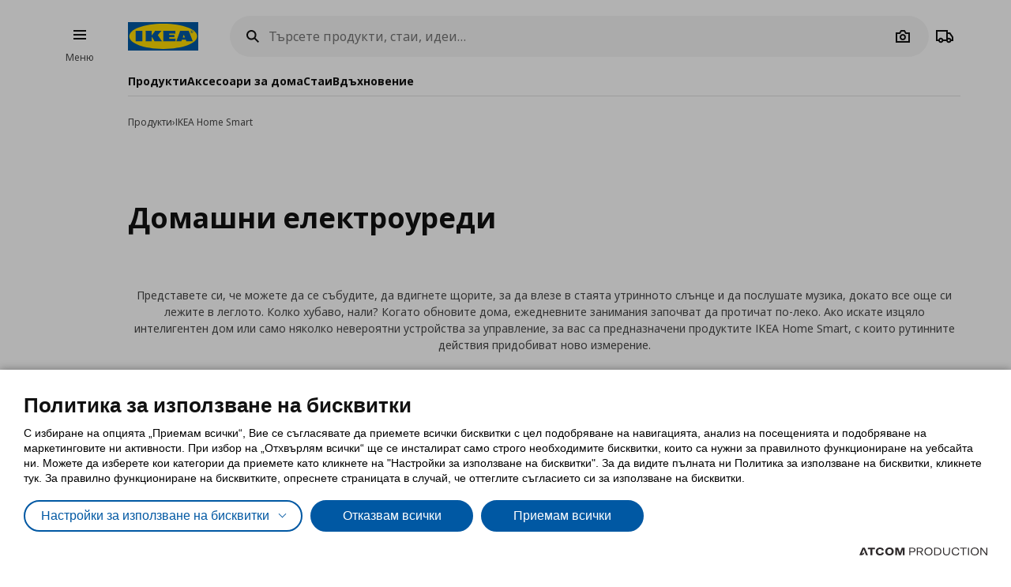

--- FILE ---
content_type: text/html; charset=utf-8
request_url: https://www.ikea.bg/products/smart-home/
body_size: 46971
content:


<!DOCTYPE html>
<html lang="bg">
<head>
	<meta charset="utf-8">
	<base href="https://www.ikea.bg/" />
	<meta name="viewport" content="width=device-width, initial-scale=1.0" />
	
	<link href="/Content/Css/main.css?v=1.5.856" rel="stylesheet">
	
	<title>Електроника • Домашни електроуреди • Цени | ИКЕА България</title>
	

	<script src="https://cookiemon.atcom.gr/loader.js?v=2" data-service="cookiemon" data-customer="5ab79dd7-001f-4c6f-b00d-3c6b4eab27d2" data-language="BG"></script>
	<script>
		(function () {
			if (typeof (CookieConsent) == 'undefined')
				return;

			function syneriseTracking(data) {
				if (typeof (SyneriseTC) == 'undefined')
					return;

				SyneriseTC.sendFormData('cookie_policy', {
					cookie_policy: data.concent.categories?.Analytics?.wanted ? "enabled" : "disabled"
				});
			}

			CookieConsent.emitter.on('CookieConsent', data => {
				syneriseTracking(data);
			});
		})();
	</script>

	

<script>
	NvPage = {"IsOnline":true,"Language":"bg","LanguageID":1,"LanguageISO":"bg","IsDefaultLanguage":true,"CartAddUrl":"https://www.ikea.bg/ajax/Atcom.Sites.Ikea.Components.Cart.Add/","ShoppingListAddUrl":"https://www.ikea.bg/ajax/Atcom.Sites.Ikea.Components.ShoppingList.Add/","WishlistManageUrl":"https://www.ikea.bg/ajax/Atcom.Sites.Ikea.Components.Wishlist.Manage/","UpdatePropertiesUrl":"https://www.ikea.bg/ajax/Atcom.Sites.Ikea.Components.Account.Account.UpdateProperties/","Messages":{"GeneralError":"Oops! Something went wrong","NavigationError":"Нещо се обърка","NoInternetConnection":"No internet connection","OfflineWarning":"You are offline. Some features may not work","OnlineInfo":"Welcome back :)","ButtonLoading":"Loading...","ApplicationUpdated":"Now you have the latest version, enjoy!","SuccessAddress":"SuccessAddress","SuccessPersonalDetails":"SuccessPersonalDetails","SuccessChangeEmail":"Изпратен е имейл за потвърждение","SuccessChangeMobile":"Code has been sent","SuccessResetPassword":"SuccessResetPassword","SuccessDataManagement":"Промените са запазени успешно","Account_DeleteAccount_Success":"На вашия e-mail адрес е изпратен мейл с детайли за изтриване на профила","Account_DeleteAccount_Error":"Account_DeleteAccount_Error"},"TrackingEnableConsoleOutput":false,"CartItemMaxQuantity":99};

	(function (global) {
		var allDisplayModes = {"Web":"-","App":"App","AppOld":"AppOld","Kiosk":"Kiosk","AllExceptWeb":{"Web":"-","App":"App","AppOld":"AppOld","Kiosk":"Kiosk"},"All":{"Web":"-","App":"App","AppOld":"AppOld","Kiosk":"Kiosk"}};
		var priceDisplayConfiguration = {"DisplayMode":"-","DecimalCount":2,"SignPosition":"Trailing"};
		var shouldDisplayBothCurrencies = true;
		var displayNewCurrencyAfter = true;
		var exchangeRate = 1.95583;
		var separator = ' / ';

		function formatCurrencyInternal(amount, newCurrency) {
			var formattedAmount = localeFormat(NvPage.LanguageISO, newCurrency ? amount * exchangeRate : amount);
			var currencySymbol = newCurrency ? 'лв' : '€';

			switch (priceDisplayConfiguration.SignPosition) {
				default:
				case 'Leading':
					return currencySymbol + ' ' + formattedAmount;
				case 'Trailing':
					return formattedAmount + ' ' + currencySymbol;
			}
		}

		function localeFormat(locale, amount) {
			return Intl.NumberFormat(locale, {
				minimumFractionDigits: priceDisplayConfiguration.DecimalCount,
				maximumFractionDigits: priceDisplayConfiguration.DecimalCount,
				useGrouping: false
			}).format(amount);
		}

		global.ikea = global.ikea || {};
  		global.ikea.displayMode = {
           	current: '',
			all: allDisplayModes
		};
		global.ikea.deferExecutionUntil = function (conditionFn, commandFn, interval) {
			var intervalHandler;
			interval = interval || 250;

			function handler() {
				if (conditionFn()) {
					commandFn();
					intervalHandler && global.clearInterval(intervalHandler);
				} else if (!intervalHandler) {
					intervalHandler = global.setInterval(handler, interval);
				}
			}

			handler();
		};
		global.ikea.formatCurrency = function (amount) {
			if (shouldDisplayBothCurrencies) {
				return formatCurrencyInternal(amount, !displayNewCurrencyAfter)
					+ separator
					+ formatCurrencyInternal(amount, displayNewCurrencyAfter);
			}

			return formatCurrencyInternal(amount, false);
		};
		global.ikea.formatNewCurrency = function (amount) {
			return formatCurrencyInternal(amount, true);
		};
		global.ikea.localeFormat = function (locale, amount) {
			return localeFormat(locale, amount);
		};
		global.ikea.emptyCurrency = function () {
			return '-,--€ / -,--лв';
		};

		var replaceStateUrl = '';
		if (replaceStateUrl) {
			window.history.replaceState(null, null, replaceStateUrl);
		}
	}(window));

	if (typeof (window.siteRoot) == 'undefined') {
		window.siteRoot = "https://ikeabulgaria.akamaized.net/";
	}
</script>
	

	<meta name="keywords" content="ıkea home
икеа home
икеа дома
ikea smart home
ikea smart devices
електроника 1
bg smart home
ikea eneby 
бг електроника
smart home цена
электроника
smart дом
смарт осветление
зарядни
батерии
разклонители
аудио" />

	<meta name="description" content="В ИКЕА ➤ ще откриете ➤ интересни електро джаджи и аксесоари ✅ за дома и офиса ➤ на страхотни цени ✅ Вижте и купете онлайн още сега ➜ ikea.bg" />

	<link rel="canonical" href="https://www.ikea.bg/products/smart-home/" />


<link rel="alternate" hreflang="bg-gr" href="https://www.ikea.bg/" /><link rel="alternate" hreflang="en-gr" href="https://www.ikea.bg/en/" /><meta content="index, follow" name="robots" />
<meta content="bg_BG" property="og:locale" />
<meta content="website" property="og:type" />
<meta content="IKEA Home Smart" property="og:title" />
<meta content="В ИКЕА ➤ ще откриете ➤ интересни електро джаджи и аксесоари ✅ за дома и офиса ➤ на страхотни цени ✅ Вижте и купете онлайн още сега ➜ ikea.bg" property="og:description" />
<meta content="https://www.ikea.bg/products/smart-home/" property="og:url" />
<meta content="https://ikeabulgaria.akamaized.net/files/ImageGallery/smart/smart_new/PH188344__2___1_.jpg" property="og:image" />
<meta content="0" property="og:image:width" />
<meta content="0" property="og:image:height" />
<meta content="В ИКЕА ➤ ще откриете ➤ интересни електро джаджи и аксесоари ✅ за дома и офиса ➤ на страхотни цени ✅ Вижте и купете онлайн още сега ➜ ikea.bg" name="twitter:description" />
<meta content="IKEA Home Smart" name="twitter:title" />
<meta content=" " name="twitter:site" />

	<meta name="google-site-verification" content="U56zV0KXqxXGzaUUpjV8bKpMEk4C5usHFKY8cZyaOsM" />

	

<script>
   function onSyneriseLoad() {
        SR.init({
            'trackerKey':'93AA4DBD-3891-6E1B-7C10-9616E8D06C3B',
            'trackingDomain':'https://synerise.ikea.bg'
      });
    }

    (function(s,y,n,e,r,i,se){s['SyneriseObjectNamespace']=r;s[r]=s[r]||[],
     s[r]._t=1*new Date(),s[r]._i=0,s[r]._l=i;var z=y.createElement(n),
     se=y.getElementsByTagName(n)[0];z.async=1;z.src=e;se.parentNode.insertBefore(z,se);
     z.onload=z.onreadystatechange=function(){var rdy=z.readyState;
     if(!rdy||/complete|loaded/.test(z.readyState)){s[i]();z.onload = null;
     z.onreadystatechange=null;}};})(window,document,'script',
     '//synerise.ikea.bg/hhjbhgt2340.js','SR', 'onSyneriseLoad');
</script><script>(function(w,d,s,l,i){w[l]=w[l]||[];w[l].push({'gtm.start':
                    new Date().getTime(),event:'gtm.js'});var f=d.getElementsByTagName(s)[0],
                    j=d.createElement(s),dl=l!='dataLayer'?'&l='+l:'';j.async=true;j.src=
                    'https://www.googletagmanager.com/gtm.js?id='+i+dl;f.parentNode.insertBefore(j,f);
                    })(window,document,'script','dataLayer','GTM-M987WL8');
</script><script type="text/javascript">
(function e(){var e=document.createElement("script");e.type="text/javascript",e.async=true,e.src="//staticw2.yotpo.com/Vq6BeOO2uZi4KTgWlTXhrdqypIqHF0AdI9zxLmoy/widget.js";var t=document.getElementsByTagName("script")[0];t.parentNode.insertBefore(e,t)})();
</script>
	
				<script>
					
				var dataLayer = window.dataLayer || [];
				window.google_tag_params = {};
				
				
			
				</script>
			
	

	<link rel="manifest" href="/manifest.json?v=1">


	


<style>
	img.visual-search-tag-debug {
		border: 1px solid blue;
	}
</style>

<script>
	(function () {
		ikea.deferExecutionUntil(function () {
			return typeof ($) == 'function';
		}, function () {
			var options = {"Enabled":true,"DebugEnabled":false,"MinDimensionInPixels":300,"ComponentTypes":115263,"ButtonHtml":"\t\u003cbutton aria-disabled=\"false\" type=\"button\" class=\"btn btn--small leading-icon btn--primary btn--expanding btn--touch-device-expanded\" data-role=\"VisualSearchThisImage\"\u003e\r\n\t\t\u003cspan class=\"btn__inner\"\u003e\r\n\t\t\t\u003csvg focusable=\"false\" viewBox=\"0 0 24 24\" width=\"24\" height=\"24\" class=\"svg-icon btn__icon\" aria-hidden=\"true\"\u003e\r\n\t\t\t\t\u003cpath fill-rule=\"evenodd\" clip-rule=\"evenodd\" d=\"M12.1426 2.9492 4.2037 4.2027l-1.2535 7.9389 10.3866 10.3866 9.1924-9.1923L12.1426 2.9492zm-2.1134 7.0791c.5858-.5858.5858-1.5356 0-2.1213-.5857-.5858-1.5355-.5858-2.1213 0-.5858.5857-.5858 1.5355 0 2.1213.5858.5858 1.5356.5858 2.1213 0z\"\u003e\u003c/path\u003e\r\n\t\t\t\u003c/svg\u003e\u003cspan class=\"btn__label\"\u003eВиж всички продукти\u003c/span\u003e\r\n\t\t\u003c/span\u003e\r\n\t\u003c/button\u003e\r\n"};

			if (!options.Enabled)
				return;

			function checkDimensions(image) {
				if (!image instanceof HTMLImageElement) {
					return false;
				}

				var width = image.naturalWidth;
				var height = image.naturalHeight;

				return width == 0 && height == 0
					|| width >= options.MinDimensionInPixels && height >= options.MinDimensionInPixels;
			}

			function checkPage() {
				return false;
			}

			function checkComponentType(image) {
				var componentType = $(image).parents('[data-visual-search]').data('visual-search');
				return (options.ComponentTypes & componentType) === componentType;
			}

			function checkImages(imgs) {
				imgs.forEach(function (el, index) {
					if (checkDimensions(el) && (checkPage() || checkComponentType(el))) {
						if (options.DebugEnabled) {
							// left because the above may not catch all images
							el.classList.add('visual-search-tag-debug');
						}
						el.classList.add('visual-search-tagged')
						addButton(el);
					}
				});
			}

			function findContainer(image) {
				$image = $(image);
				return $image.parents('.shoppable-image');
			}

			function addButton(image) {
				var $container = findContainer(image);
				$container.addClass('hasShowAllBtn').addClass('hasShowAllBtn--active')
				$container.append($(options.ButtonHtml));
			}

			$(function () {
				var imgs = document.querySelectorAll('.visual-search-img');
				checkImages(imgs);
			});

			$('body').on('ajaxContentInjected', function (event, els) {
				$imgs = $(els).find('img');
				checkImages($imgs.toArray());
			});
		});
	})();
</script>

                              <script>!function(e){var n="https://s.go-mpulse.net/boomerang/";if("False"=="True")e.BOOMR_config=e.BOOMR_config||{},e.BOOMR_config.PageParams=e.BOOMR_config.PageParams||{},e.BOOMR_config.PageParams.pci=!0,n="https://s2.go-mpulse.net/boomerang/";if(window.BOOMR_API_key="UA3MY-4Z3ZF-XQNS2-CTPA8-3YK5Q",function(){function e(){if(!o){var e=document.createElement("script");e.id="boomr-scr-as",e.src=window.BOOMR.url,e.async=!0,i.parentNode.appendChild(e),o=!0}}function t(e){o=!0;var n,t,a,r,d=document,O=window;if(window.BOOMR.snippetMethod=e?"if":"i",t=function(e,n){var t=d.createElement("script");t.id=n||"boomr-if-as",t.src=window.BOOMR.url,BOOMR_lstart=(new Date).getTime(),e=e||d.body,e.appendChild(t)},!window.addEventListener&&window.attachEvent&&navigator.userAgent.match(/MSIE [67]\./))return window.BOOMR.snippetMethod="s",void t(i.parentNode,"boomr-async");a=document.createElement("IFRAME"),a.src="about:blank",a.title="",a.role="presentation",a.loading="eager",r=(a.frameElement||a).style,r.width=0,r.height=0,r.border=0,r.display="none",i.parentNode.appendChild(a);try{O=a.contentWindow,d=O.document.open()}catch(_){n=document.domain,a.src="javascript:var d=document.open();d.domain='"+n+"';void(0);",O=a.contentWindow,d=O.document.open()}if(n)d._boomrl=function(){this.domain=n,t()},d.write("<bo"+"dy onload='document._boomrl();'>");else if(O._boomrl=function(){t()},O.addEventListener)O.addEventListener("load",O._boomrl,!1);else if(O.attachEvent)O.attachEvent("onload",O._boomrl);d.close()}function a(e){window.BOOMR_onload=e&&e.timeStamp||(new Date).getTime()}if(!window.BOOMR||!window.BOOMR.version&&!window.BOOMR.snippetExecuted){window.BOOMR=window.BOOMR||{},window.BOOMR.snippetStart=(new Date).getTime(),window.BOOMR.snippetExecuted=!0,window.BOOMR.snippetVersion=12,window.BOOMR.url=n+"UA3MY-4Z3ZF-XQNS2-CTPA8-3YK5Q";var i=document.currentScript||document.getElementsByTagName("script")[0],o=!1,r=document.createElement("link");if(r.relList&&"function"==typeof r.relList.supports&&r.relList.supports("preload")&&"as"in r)window.BOOMR.snippetMethod="p",r.href=window.BOOMR.url,r.rel="preload",r.as="script",r.addEventListener("load",e),r.addEventListener("error",function(){t(!0)}),setTimeout(function(){if(!o)t(!0)},3e3),BOOMR_lstart=(new Date).getTime(),i.parentNode.appendChild(r);else t(!1);if(window.addEventListener)window.addEventListener("load",a,!1);else if(window.attachEvent)window.attachEvent("onload",a)}}(),"".length>0)if(e&&"performance"in e&&e.performance&&"function"==typeof e.performance.setResourceTimingBufferSize)e.performance.setResourceTimingBufferSize();!function(){if(BOOMR=e.BOOMR||{},BOOMR.plugins=BOOMR.plugins||{},!BOOMR.plugins.AK){var n=""=="true"?1:0,t="",a="gqh5agyxij7sm2lg77ma-f-8f84eb461-clientnsv4-s.akamaihd.net",i="false"=="true"?2:1,o={"ak.v":"39","ak.cp":"1308522","ak.ai":parseInt("783952",10),"ak.ol":"0","ak.cr":8,"ak.ipv":4,"ak.proto":"h2","ak.rid":"2a794a7e","ak.r":41994,"ak.a2":n,"ak.m":"","ak.n":"ff","ak.bpcip":"52.15.208.0","ak.cport":35490,"ak.gh":"23.66.124.57","ak.quicv":"","ak.tlsv":"tls1.3","ak.0rtt":"","ak.0rtt.ed":"","ak.csrc":"-","ak.acc":"","ak.t":"1768357848","ak.ak":"hOBiQwZUYzCg5VSAfCLimQ==bwt8DtahWgH20RLdzvMhZjvcAQV0BZp/pSgJt7ORjMZWJ560gyV0zrLRoM2fKc+nm3MPwun88pIIWr9xCJIc+D3ZdXC5VzVrGYghDfxA5jpaXsQtRuz4sajdMvTLtavRIBOGqzE9mio3tMIZWrr3D3dtj8sb4HGyCuF/Ox0HSUd8t8NPHdreCAiR38IYx9Mn195UxJ7h5Ue2pKjHC3UPP08xZoXmO6CdgymHW12z/J291x796U2j3D8bx/cUtsRpmXdtw191jc5IlCHYpKDtKj404JRPL4ey3QM/BwNWo2BnBCrFXl8c+UOgXPaKtJovWdPf1M+SYa3W36Ux2XVu2mFwLxtVTN5KpmW3Hl/G7xtkRD02iGe+eU6T7rW1jPywEOxAutMIXJa8dy9ZJDYf9FZ2qhtdijAACIfHEu+/NeY=","ak.pv":"7","ak.dpoabenc":"","ak.tf":i};if(""!==t)o["ak.ruds"]=t;var r={i:!1,av:function(n){var t="http.initiator";if(n&&(!n[t]||"spa_hard"===n[t]))o["ak.feo"]=void 0!==e.aFeoApplied?1:0,BOOMR.addVar(o)},rv:function(){var e=["ak.bpcip","ak.cport","ak.cr","ak.csrc","ak.gh","ak.ipv","ak.m","ak.n","ak.ol","ak.proto","ak.quicv","ak.tlsv","ak.0rtt","ak.0rtt.ed","ak.r","ak.acc","ak.t","ak.tf"];BOOMR.removeVar(e)}};BOOMR.plugins.AK={akVars:o,akDNSPreFetchDomain:a,init:function(){if(!r.i){var e=BOOMR.subscribe;e("before_beacon",r.av,null,null),e("onbeacon",r.rv,null,null),r.i=!0}return this},is_complete:function(){return!0}}}}()}(window);</script></head>

<body 
	  data-plugin-monitorclientcontext="{&quot;Contexts&quot;:{&quot;User&quot;:&quot;https://www.ikea.bg/ajax/Atcom.Sites.Ikea.Components.ClientContext.Index/?type=User&quot;,&quot;Wishlist&quot;:&quot;https://www.ikea.bg/ajax/Atcom.Sites.Ikea.Components.ClientContext.Index/?type=Wishlist&quot;,&quot;ShoppingList&quot;:&quot;https://www.ikea.bg/ajax/Atcom.Sites.Ikea.Components.ClientContext.Index/?type=ShoppingList&quot;,&quot;Cart&quot;:&quot;https://www.ikea.bg/ajax/Atcom.Sites.Ikea.Components.ClientContext.Index/?type=Cart&quot;},&quot;SiteSettings&quot;:{&quot;StoresLandingShowMap&quot;:false,&quot;StoresLandingImage&quot;:&quot;/files/ImageGallery/Stores/Map_968x600px_bigger.png&quot;,&quot;MaxFileUploadSize&quot;:5242880,&quot;ExpirationMilliseconds&quot;:300000,&quot;PollingMilliseconds&quot;:1000,&quot;ErrorPollingMilliseconds&quot;:300000,&quot;PersistedQueueJobDeadThresholdMinutes&quot;:5,&quot;PersistedQueueMessagesThreshold&quot;:1000,&quot;PersistedQueueWaitAfterTriggerHealthCheckSeconds&quot;:60,&quot;AntiForgerySuppressXFrameOptionsHeader&quot;:false}}"
	  data-plugin-VitrinaBox="{&quot;AddToCartUrl&quot;:&quot;https://www.ikea.bg/ajax/Atcom.Sites.Ikea.Components.Cart.Add/&quot;}"
	  data-plugin-visualsearch="{&quot;Url&quot;:&quot;https://www.ikea.bg/ajax/Atcom.Sites.Ikea.Components.Search.VisualSearch/&quot;,&quot;ErrorMesages&quot;:{&quot;GenericError&quot;:&quot;Възникна грешка. Опитайте отново след известно време.&quot;,&quot;StorageFull&quot;:&quot;Изображението е над 2MB. Опитайте с друга снимка.&quot;,&quot;MinimumImageSize&quot;:&quot;Η φωτογραφία πρέπει να είναι τουλάχιστον 300 px&quot;},&quot;ImageDownscaleMaxDimensionInPixels&quot;:500,&quot;ImageMinWidthHeightInPixels&quot;:300,&quot;ImageDownscaleQualityCompression&quot;:0.9,&quot;OriginalImageMaxLength&quot;:4000000,&quot;DownscaledImageMaxLength&quot;:350000,&quot;ImageData&quot;:null}"
	  data-plugin-TogglableProductImages=""
	  data-plugin-skapafocusvisible>
	


	<a class="btn btn--primary at-btn--skip-content" aria-disabled="false" href="https://www.ikea.bg/products/smart-home/#at-main-content" role="button" target="_self">
			<span class="btn__inner">
		<span class="btn__label">Skip to main content</span>
	</span>

	</a>

	
	<div id="ajax-loader" class="at-loader" style="display: none;">
	<span class="loading loading--label-center at-loading" aria-live="polite">
		<span class="loading__ball loading__ball--large loading__ball--emphasised" aria-hidden="true"></span>
	</span>
</div>
	

<noscript><iframe src='https://www.googletagmanager.com/ns.html?id=GTM-M987WL8' height='0' width='0' style='display:none;visibility:hidden'></iframe></noscript>
	

	



<div class="header-notifications-container" data-plugin-notificationheight>
	</div>

<div class="at-burger-container">
	<div class="at-burger-container__inner at-container">
		<section class="at-burger">
			


	<button class="btn btn--icon-tertiary btn--small" aria-disabled="false" type="button" data-plugin-openskapamodal="{&quot;modalId&quot;:&quot;menu-modal&quot;,&quot;type&quot;:&quot;sheets&quot;}">
			<span class="btn__inner">
		<svg focusable="false" viewbox="0 0 24 24" class="svg-icon btn__icon" aria-hidden="true">
	<path fill-rule="evenodd" clip-rule="evenodd" d="M20 8H4V6h16v2zm0 5H4v-2h16v2zm0 5H4v-2h16v2z"></path>
</svg>
		<span class="btn__label">Burger Menu</span>
	</span>

	</button>

			<button class="at-menu-label-button btn" tabindex="-1" data-plugin-openskapamodal="{&quot;modalId&quot;:&quot;menu-modal&quot;,&quot;type&quot;:&quot;sheets&quot;}">
				<span class="at-menu-label-button__label text text--body-s">Меню</span>
			</button>
		</section>
	</div>
</div>

<div class="at-header-filler"></div>

<header data-plugin-fixedheader class="at-header">
	<div class="at-header-container at-container">
		<div class="at-header__top">
			<button aria-disabled="false" type="button" class="btn btn--small btn--icon-tertiary at-btn-burger" data-plugin-openskapamodal="{&quot;modalId&quot;:&quot;menu-modal&quot;,&quot;type&quot;:&quot;sheets&quot;}">
				<span class="btn__inner">
					<svg focusable="false" viewbox="0 0 24 24" class="svg-icon btn__icon" aria-hidden="true">
	<path fill-rule="evenodd" clip-rule="evenodd" d="M20 8H4V6h16v2zm0 5H4v-2h16v2zm0 5H4v-2h16v2z"></path>
</svg>
					<span class="btn__label">Burger Menu</span>
				</span>
			</button>

			

<a href="/" title="ИКЕА България" class="at-header__logo">
	<figure>
		<picture>
			<img class="image" alt="ИКЕА България" src="/Content/Media/logo.svg" />
		</picture>
	</figure>
</a>

			

<div class="at-search-section at-search-section--search-page"
	 data-plugin-searchpopup
	 data-plugin-autocomplete="{&quot;url&quot;:&quot;https://www.ikea.bg/ajax/Atcom.Sites.Ikea.Components.Search.Autocomplete/&quot;,&quot;debounceDelay&quot;:350,&quot;resultsUrl&quot;:&quot;/search-results/&quot;,&quot;query&quot;:null}">

	<div class="at-search-section__backdrop"></div>

	<div class="at-search-container">
		<form class="search at-search" name="searchForm" id="searchForm">
			<label for="search" class="search__icon">
				<span class="at-hide">Търсете продукти, стаи, идеи…</span>
				<svg width="24" height="24" viewBox="0 0 24 24" class="svg-icon" area-hidden="true" fill="none" xmlns="http://www.w3.org/2000/svg">
  <path fill-rule="evenodd" clip-rule="evenodd" d="M13.9804 15.3946c-1.0361.7502-2.3099 1.1925-3.6869 1.1925C6.8177 16.5871 4 13.7694 4 10.2935 4 6.8177 6.8177 4 10.2935 4c3.4759 0 6.2936 2.8177 6.2936 6.2935 0 1.377-.4423 2.6508-1.1925 3.6869l4.6016 4.6016-1.4142 1.4142-4.6016-4.6016zm.6067-5.1011c0 2.3713-1.9223 4.2936-4.2936 4.2936C7.9223 14.5871 6 12.6648 6 10.2935 6 7.9223 7.9223 6 10.2935 6c2.3713 0 4.2936 1.9223 4.2936 4.2935z" fill="#111"/>
</svg>

			</label>
			<button type="button" class="btn btn--xsmall btn--icon-tertiary" data-search-close>
				<span class="btn__inner">
					<svg width="24" height="24" viewbox="0 0 24 24" class="svg-icon btn__icon" aria-hidden="true" fill="none" xmlns="http://www.w3.org/2000/svg">
  <path fill-rule="evenodd" clip-rule="evenodd" d="m3.999 11.9997 8 8.0011 1.4143-1.4141-5.5859-5.5866H20v-2H7.8273l5.5871-5.5868-1.4142-1.4143-8.0012 8.0007z"></path>
</svg>

					<span class="btn__label">Camera</span>
				</span>
			</button>
			<div class="search__input-wrapper">
				<input type="search" id="search" class="search__input" name="query"
					   data-role="search"
					   placeholder="Търсете продукти, стаи, идеи…"
					   aria-label="Търсете продукти, стаи, идеи…" autocomplete="off" />
				<button type="button" class="btn btn--xsmall btn--icon-tertiary search__action search__clear"
						data-role="search-clear">
					<span class="btn__inner">
						<svg focusable="false" viewbox="0 0 24 24" class="svg-icon btn__icon" aria-hidden="true">
	<path fill-rule="evenodd" clip-rule="evenodd" d="m12.0006 13.4148 2.8283 2.8283 1.4142-1.4142-2.8283-2.8283 2.8283-2.8283-1.4142-1.4142-2.8283 2.8283L9.172 7.7578 7.7578 9.172l2.8286 2.8286-2.8286 2.8285 1.4142 1.4143 2.8286-2.8286z"></path>
</svg>
						<span class="btn__label">Καθαρισμός</span>
					</span>
				</button>
			</div>
			<div class="search__action-wrapper search__actions">
				<span class="search__divider" aria-hidden="true"></span>
					<div class="search__action at-search__action" title="Search Box Photo Title">
						<button type="button" class="btn btn--xsmall btn--icon-tertiary" data-search-image-submit>
							<span class="btn__inner">
								<svg width="24" height="24" viewbox="0 0 24 24" class="svg-icon btn__icon" aria-hidden="true" fill="none" xmlns="http://www.w3.org/2000/svg">
  <path fill-rule="evenodd" clip-rule="evenodd" d="M16.002 13c0 2.2091-1.7909 4-4 4-2.2092 0-4-1.7909-4-4 0-2.2091 1.7908-4 4-4 2.2091 0 4 1.7909 4 4zm-2 0c0 1.1046-.8955 2-2 2-1.1046 0-2-.8954-2-2s.8954-2 2-2c1.1045 0 2 .8954 2 2z"></path>
  <path fill-rule="evenodd" clip-rule="evenodd" d="M9.4429 4 7.5858 7H3v13h18V7h-4.5859L14.557 4H9.4429zm1.1141 2h2.8859L15.3 9H19v9H5V9h3.6999l1.8571-3z"></path>
</svg>

								<span class="btn__label">Camera</span>
							</span>
						</button>
						<label class="at-button-hidden at-pointer" for="vsfile">
							<input name="visual_search_file" type="file" accept="image/*" data-role="VisualSearchInput" value="" class="at-sr-only" id="vsfile">
						</label>
					</div>

				<button type="button" class="btn btn--xsmall btn--icon-tertiary search__action" data-search-submit>
					<span class="btn__inner">
						<svg width="24" height="24" viewbox="0 0 24 24" class="svg-icon btn__icon" area-hidden="true" fill="none" xmlns="http://www.w3.org/2000/svg">
  <path fill-rule="evenodd" clip-rule="evenodd" d="M13.9804 15.3946c-1.0361.7502-2.3099 1.1925-3.6869 1.1925C6.8177 16.5871 4 13.7694 4 10.2935 4 6.8177 6.8177 4 10.2935 4c3.4759 0 6.2936 2.8177 6.2936 6.2935 0 1.377-.4423 2.6508-1.1925 3.6869l4.6016 4.6016-1.4142 1.4142-4.6016-4.6016zm.6067-5.1011c0 2.3713-1.9223 4.2936-4.2936 4.2936C7.9223 14.5871 6 12.6648 6 10.2935 6 7.9223 7.9223 6 10.2935 6c2.3713 0 4.2936 1.9223 4.2936 4.2935z" fill="#111"></path>
</svg>

						<span class="btn__label">Camera</span>
					</span>
				</button>
			</div>
		</form>
	</div>

	

	<div class="at-search-results-container">
		<div class="at-search-results-container__inner">
				<div class="at-prompt-dismissable" data-role="VisualSearchTeaser"
					 data-plugin-skapaclosable="{&quot;closeClass&quot;:&quot;at-prompt-dismissable__close&quot;,&quot;delay&quot;:250}">
					<div class="at-prompt-dismissable__body">
						<div class="at-vs-row">
							<div class="at-flex at-align-center at-gap-100">
								<svg width="24" height="24" viewbox="0 0 24 24" class="svg-icon at-vs-icon" aria-hidden="true" fill="none" xmlns="http://www.w3.org/2000/svg">
  <path fill-rule="evenodd" clip-rule="evenodd" d="M16.002 13c0 2.2091-1.7909 4-4 4-2.2092 0-4-1.7909-4-4 0-2.2091 1.7908-4 4-4 2.2091 0 4 1.7909 4 4zm-2 0c0 1.1046-.8955 2-2 2-1.1046 0-2-.8954-2-2s.8954-2 2-2c1.1045 0 2 .8954 2 2z"></path>
  <path fill-rule="evenodd" clip-rule="evenodd" d="M9.4429 4 7.5858 7H3v13h18V7h-4.5859L14.557 4H9.4429zm1.1141 2h2.8859L15.3 9H19v9H5V9h3.6999l1.8571-3z"></path>
</svg>

								<span class="text text--heading-xs">Можете да търсите продукти на ИКЕА като ползвате снимка</span>
							</div>
							<div class="btn leading-icon btn--primary at-vs-button">
	<span class="btn__inner">
		<svg width="24" height="24" viewbox="0 0 24 24" class="svg-icon btn__icon" aria-hidden="true" fill="none" xmlns="http://www.w3.org/2000/svg">
  <path fill-rule="evenodd" clip-rule="evenodd" d="M16.002 13c0 2.2091-1.7909 4-4 4-2.2092 0-4-1.7909-4-4 0-2.2091 1.7908-4 4-4 2.2091 0 4 1.7909 4 4zm-2 0c0 1.1046-.8955 2-2 2-1.1046 0-2-.8954-2-2s.8954-2 2-2c1.1045 0 2 .8954 2 2z"></path>
  <path fill-rule="evenodd" clip-rule="evenodd" d="M9.4429 4 7.5858 7H3v13h18V7h-4.5859L14.557 4H9.4429zm1.1141 2h2.8859L15.3 9H19v9H5V9h3.6999l1.8571-3z"></path>
</svg>

		<span class="btn__label">Качете снимка</span>
	</span>
	<input name="visual_search_file" type="file" accept="image/*" data-role="VisualSearchInput" value="" class="at-button-hidden">
</div>
							<a href="javascript:void(0)" class="link" data-plugin-togglecontent='{"content": "searchtoggle"}'>Вижте как работи</a>
						</div>
						<div class="at-prompt-dismissable__close">
							<button type="button" data-closable-close class="btn btn--small btn--icon-primary-inverse" aria-label="Close button text">
								<span class="btn__inner">
									<svg focusable="false" viewbox="0 0 24 24" class="svg-icon btn__icon" aria-hidden="true">
	<path fill-rule="evenodd" clip-rule="evenodd" d="m11.9997 13.4149 4.9498 4.9497 1.4142-1.4142-4.9498-4.9497 4.9498-4.9498-1.4142-1.4142-4.9498 4.9498L7.05 5.6367 5.6357 7.051l4.9498 4.9498-4.9497 4.9497L7.05 18.3646l4.9497-4.9497z"></path>
</svg>
								</span>
							</button>
						</div>
					</div>
					<div class="at-spacing-top-200" data-toggle-content="searchtoggle" style="display: none;">
						<h5 class="text text--heading-s at-spacing-bottom-25">
							Как работи?
						</h5>
						<p class="text text--body-m">
							Поддържат се файлове JPEG и PNG до 5MB. Поверителността на вашата информация е много важна за нас! Моля, не качвайте снимки с хора.
						</p>
						

<div class="at-card-box-wrap at-card-box-wrap--vs at-spacing-top-100">
	<div class="at-card-box at-card-box--center at-card-box-wrap__item">
		<svg focusable="false" viewBox="0 0 24 24" class="svg-icon" aria-hidden="true">
	<path d="M15.834 11C15.0056 11 14.334 10.3284 14.334 9.5C14.334 8.67157 15.0056 8 15.834 8C16.6624 8 17.334 8.67157 17.334 9.5C17.334 10.3284 16.6624 11 15.834 11Z" fill="#111111" />
	<path d="M13.334 15.25L10.334 10.75L6.83398 16H17.834L15.334 12.25L13.334 15.25Z" fill="#111111" />
	<path fill-rule="evenodd" clip-rule="evenodd" d="M3.33398 4V20H21.334V4H3.33398ZM5.33398 18V6H19.334V18H5.33398Z" fill="#111111" />
</svg>

		<div class="search-guide__desc">
			<p class="text text--heading-s at-card-box__title">Качете продуктова снимка или комбинация</p>
			<p class="text text--body-m">Можете да намерите всеки ИКЕА продукт бързо и лесно като използвате функцията за търсене по снимка.</p>
		</div>
	</div>
	<div class="at-card-box at-card-box--center at-card-box-wrap__item">
		<svg focusable="false" viewBox="0 0 24 24" class="svg-icon" aria-hidden="true">
	<path fill-rule="evenodd" clip-rule="evenodd" d="M8 8H20V6H8V8ZM8 13H20V11H8V13ZM8 18H20V16H8V18Z" fill="#111111" />
	<path d="M6 7C6 7.55228 5.55228 8 5 8C4.44772 8 4 7.55228 4 7C4 6.44772 4.44772 6 5 6C5.55228 6 6 6.44772 6 7Z" fill="#111111" />
	<path d="M6 12C6 12.5523 5.55228 13 5 13C4.44772 13 4 12.5523 4 12C4 11.4477 4.44772 11 5 11C5.55228 11 6 11.4477 6 12Z" fill="#111111" />
	<path d="M6 17C6 17.5523 5.55228 18 5 18C4.44772 18 4 17.5523 4 17C4 16.4477 4.44772 16 5 16C5.55228 16 6 16.4477 6 17Z" fill="#111111" />
</svg>

		<div class="search-guide__desc">
			<p class="text text--heading-s at-card-box__title">Вижте резултати за подобни продукти</p>
			<p class="text text--body-m">Продуктите, които ще бъдат показани в резултатите ще бъдат подобни на тези от снимката.</p>
		</div>
	</div>
	<div class="at-card-box at-card-box--center at-card-box-wrap__item">
		<svg focusable="false" viewBox="0 0 24 24" class="svg-icon btn__icon" aria-hidden="true">
	<path fill-rule="evenodd" clip-rule="evenodd" d="M13.2803 14.5871c2.3713 0 4.2936-1.9223 4.2936-4.2936C17.5739 7.9223 15.6516 6 13.2803 6c-2.3712 0-4.2935 1.9223-4.2935 4.2935 0 2.3713 1.9223 4.2936 4.2935 4.2936zm0 2c1.3771 0 2.6508-.4423 3.6869-1.1925l4.6016 4.6016 1.4142-1.4142-4.6016-4.6016c.7502-1.0361 1.1925-2.3099 1.1925-3.6869C19.5739 6.8177 16.7562 4 13.2803 4c-3.4758 0-6.2935 2.8177-6.2935 6.2935 0 3.4759 2.8177 6.2936 6.2935 6.2936zM7.9673 4.9999a7.5199 7.5199 0 0 0-1.427 2H.9868v-2h6.9806zm-2.0759 4a7.5956 7.5956 0 0 0-.0784 2H.9869v-2h4.9046zm1.549 6a7.4928 7.4928 0 0 1-1.157-2H.9868v2h6.4536z"></path>
</svg>
		<div class="search-guide__desc">
			<p class="text text--heading-s at-card-box__title">Открийте същите или подобни продукти на тези, които търсите</p>
			<p class="text text--body-m">Изберете любимия си ИКЕА продукт.</p>
		</div>
	</div>
</div>
					</div>
				</div>

			<div class="at-search-results-list"
				 data-role="search-results"></div>
			<div id="search-error"></div>
		</div>
	</div>
</div>


			<div class="at-header__actions">
				<ul class="at-actions">
					<li class="at-header__action--tablet">
						<button class="btn btn--small btn--icon-tertiary" type="button" data-search-open>
							<span class="btn__inner">
								<svg width="24" height="24" viewbox="0 0 24 24" class="svg-icon btn__icon" area-hidden="true" fill="none" xmlns="http://www.w3.org/2000/svg">
  <path fill-rule="evenodd" clip-rule="evenodd" d="M13.9804 15.3946c-1.0361.7502-2.3099 1.1925-3.6869 1.1925C6.8177 16.5871 4 13.7694 4 10.2935 4 6.8177 6.8177 4 10.2935 4c3.4759 0 6.2936 2.8177 6.2936 6.2935 0 1.377-.4423 2.6508-1.1925 3.6869l4.6016 4.6016-1.4142 1.4142-4.6016-4.6016zm.6067-5.1011c0 2.3713-1.9223 4.2936-4.2936 4.2936C7.9223 14.5871 6 12.6648 6 10.2935 6 7.9223 7.9223 6 10.2935 6c2.3713 0 4.2936 1.9223 4.2936 4.2935z" fill="#111"></path>
</svg>

								<span class="btn__label">Търсете продукти, стаи, идеи…</span>
							</span>
						</button>
					</li>
					<li><div class="at-login-container" data-plugin-bindclientcontext="User">
	<div data-bind="with: Context(), style: {display: Context() == null ? 'none' : 'block' }" style="display: none">
		<div class="at-user" data-bind="if: $data.LoggedIn">
			

			<a aria-disabled="false" role="button" class="btn btn--small leading-icon btn--tertiary" href="/account/">
				<span class="btn__inner">
					<svg focusable="false" viewbox="0 0 24 24" class="svg-icon btn__icon" aria-hidden="true">
	<path fill-rule="evenodd" clip-rule="evenodd" d="M10.6724 6.4678c.2734-.2812.6804-.4707 1.3493-.4707.3971 0 .705.0838.9529.2225.241.1348.4379.3311.5934.6193l.0033.006c.1394.2541.237.6185.237 1.1403 0 .7856-.2046 1.2451-.4796 1.5278l-.0048.005c-.2759.2876-.679.4764-1.334.4764-.3857 0-.6962-.082-.956-.2241-.2388-.1344-.4342-.3293-.5888-.6147-.1454-.275-.2419-.652-.2419-1.1704 0-.7902.2035-1.2442.4692-1.5174zm1.3493-2.4717c-1.0834 0-2.054.3262-2.7838 1.0766-.7376.7583-1.0358 1.781-1.0358 2.9125 0 .7656.1431 1.483.4773 2.112l.0031.0058c.3249.602.785 1.084 1.3777 1.4154l.0062.0035c.5874.323 1.2368.4736 1.9235.4736 1.0818 0 2.0484-.3333 2.7755-1.0896.7406-.7627 1.044-1.786 1.044-2.9207 0-.7629-.1421-1.4784-.482-2.0996-.3247-.6006-.7844-1.0815-1.376-1.4125-.5858-.3276-1.2388-.477-1.9297-.477zM6.4691 16.8582c.2983-.5803.7228-1.0273 1.29-1.3572.5582-.3191 1.2834-.5049 2.2209-.5049h4.04c.9375 0 1.6626.1858 2.2209.5049.5672.3299.9917.7769 1.29 1.3572.3031.5896.4691 1.2936.4691 2.1379v1h2v-1c0-1.1122-.2205-2.1384-.6904-3.0523a5.3218 5.3218 0 0 0-2.0722-2.1769c-.9279-.5315-2.0157-.7708-3.2174-.7708H9.98c-1.1145 0-2.2483.212-3.2225.7737-.8982.5215-1.5928 1.2515-2.0671 2.174C4.2205 16.8577 4 17.8839 4 18.9961v1h2v-1c0-.8443.166-1.5483.4691-2.1379z"></path>
</svg>
					<span class="btn__label" data-bind="text: Name"></span>
				</span>
			</a>
		</div>
		<div class="at-login" data-bind="ifnot: $data.LoggedIn">
			<button class="btn btn--tertiary btn--small leading-icon" aria-label="Вход/Регистрация" aria-disabled="false" type="button" data-plugin-openskapamodal="{&quot;modalId&quot;:&quot;login-register-modal&quot;,&quot;type&quot;:&quot;sheets&quot;}">
				<span class="btn__inner">
					<svg focusable="false" viewbox="0 0 24 24" class="svg-icon btn__icon" aria-hidden="true">
	<path fill-rule="evenodd" clip-rule="evenodd" d="M10.6724 6.4678c.2734-.2812.6804-.4707 1.3493-.4707.3971 0 .705.0838.9529.2225.241.1348.4379.3311.5934.6193l.0033.006c.1394.2541.237.6185.237 1.1403 0 .7856-.2046 1.2451-.4796 1.5278l-.0048.005c-.2759.2876-.679.4764-1.334.4764-.3857 0-.6962-.082-.956-.2241-.2388-.1344-.4342-.3293-.5888-.6147-.1454-.275-.2419-.652-.2419-1.1704 0-.7902.2035-1.2442.4692-1.5174zm1.3493-2.4717c-1.0834 0-2.054.3262-2.7838 1.0766-.7376.7583-1.0358 1.781-1.0358 2.9125 0 .7656.1431 1.483.4773 2.112l.0031.0058c.3249.602.785 1.084 1.3777 1.4154l.0062.0035c.5874.323 1.2368.4736 1.9235.4736 1.0818 0 2.0484-.3333 2.7755-1.0896.7406-.7627 1.044-1.786 1.044-2.9207 0-.7629-.1421-1.4784-.482-2.0996-.3247-.6006-.7844-1.0815-1.376-1.4125-.5858-.3276-1.2388-.477-1.9297-.477zM6.4691 16.8582c.2983-.5803.7228-1.0273 1.29-1.3572.5582-.3191 1.2834-.5049 2.2209-.5049h4.04c.9375 0 1.6626.1858 2.2209.5049.5672.3299.9917.7769 1.29 1.3572.3031.5896.4691 1.2936.4691 2.1379v1h2v-1c0-1.1122-.2205-2.1384-.6904-3.0523a5.3218 5.3218 0 0 0-2.0722-2.1769c-.9279-.5315-2.0157-.7708-3.2174-.7708H9.98c-1.1145 0-2.2483.212-3.2225.7737-.8982.5215-1.5928 1.2515-2.0671 2.174C4.2205 16.8577 4 17.8839 4 18.9961v1h2v-1c0-.8443.166-1.5483.4691-2.1379z"></path>
</svg>
					<span class="btn__label" aria-hidden="true">Вход/Регистрация</span>
				</span>
			</button>
		</div>
	</div>
</div></li>
					<li class="at-mobile-hide">



	<a aria-disabled="false" role="button" class="btn btn--small btn--icon-tertiary" href="/track-order/" title="Order Tracking">
		<span class="btn__inner">
			<svg focusable="false" viewbox="0 0 24 24" class="svg-icon btn__icon" aria-hidden="true">
	<path fill-rule="evenodd" clip-rule="evenodd" d="M1 4h15v3h3.0246l3.9793 5.6848V18h-2.6567c-.4218 1.3056-1.6473 2.25-3.0933 2.25-1.446 0-2.6715-.9444-3.0932-2.25h-3.9044c-.4217 1.3056-1.6472 2.25-3.0932 2.25S4.4916 19.3056 4.0698 18H1V4zm3.0698 12c.4218-1.3056 1.6473-2.25 3.0933-2.25 1.446 0 2.6715.9444 3.0932 2.25H14V6H3v10h1.0698zM16 14.0007a3.24 3.24 0 0 1 1.2539-.2507c1.446 0 2.6715.9444 3.0933 2.25h.6567v-2.6848L17.9833 9H16v5.0007zM7.163 15.75c-.6903 0-1.25.5596-1.25 1.25s.5597 1.25 1.25 1.25c.6904 0 1.25-.5596 1.25-1.25s-.5596-1.25-1.25-1.25zm10.0909 0c-.6904 0-1.25.5596-1.25 1.25s.5596 1.25 1.25 1.25 1.25-.5596 1.25-1.25-.5596-1.25-1.25-1.25z"></path>
</svg>
			<span class="btn__label">Order Tracking</span>
		</span>
	</a>
</li>
					<li><div data-plugin-bindclientcontext="Wishlist" style="display:none;">
	<!-- ko if: Context() -->
	<div class="at-wishList" data-plugin-wishlist="">
		<!-- ko if: Context().SummaryText > 0 -->
		
		<a aria-disabled="false" role="button" class="btn btn--small btn--icon-tertiary" href="/wishlist/" title="Wishlist">
			<span class="btn__inner">
				<svg focusable="false" viewbox="0 0 24 24" class="svg-icon pill__icon btn__icon" aria-hidden="true"><path fill-rule="evenodd" clip-rule="evenodd" d="M19.205 5.599c.9541.954 1.4145 2.2788 1.4191 3.6137 0 3.0657-2.2028 5.7259-4.1367 7.5015-1.2156 1.1161-2.5544 2.1393-3.9813 2.9729L12 20.001l-.501-.3088c-.9745-.5626-1.8878-1.2273-2.7655-1.9296-1.1393-.9117-2.4592-2.1279-3.5017-3.5531-1.0375-1.4183-1.8594-3.1249-1.8597-4.9957-.0025-1.2512.3936-2.5894 1.419-3.6149 1.8976-1.8975 4.974-1.8975 6.8716 0l.3347.3347.336-.3347c1.8728-1.8722 4.9989-1.8727 6.8716 0z"></path></svg>
				<span class="btn__label">Wishlist</span>
			</span>
		</a>
		
		<!-- /ko -->
		<!-- ko if: Context().SummaryText == 0 -->
		<a aria-disabled="false" role="button" class="btn btn--small btn--icon-tertiary" href="/wishlist/" title="Wishlist">
			<span class="btn__inner">
				<svg focusable="false" viewbox="0 0 24 24" class="svg-icon btn__icon" aria-hidden="true">
	<path fill-rule="evenodd" clip-rule="evenodd" d="M19.205 5.599c.9541.954 1.4145 2.2788 1.4191 3.6137 0 3.0657-2.2028 5.7259-4.1367 7.5015-1.2156 1.1161-2.5544 2.1393-3.9813 2.9729L12 20.001l-.501-.3088c-.9745-.5626-1.8878-1.2273-2.7655-1.9296-1.1393-.9117-2.4592-2.1279-3.5017-3.5531-1.0375-1.4183-1.8594-3.1249-1.8597-4.9957-.0025-1.2512.3936-2.5894 1.419-3.6149 1.8976-1.8975 4.974-1.8975 6.8716 0l.3347.3347.336-.3347c1.8728-1.8722 4.9989-1.8727 6.8716 0zm-7.2069 12.0516c.6695-.43 1.9102-1.2835 3.1366-2.4096 1.8786-1.7247 3.4884-3.8702 3.4894-6.0264-.0037-.849-.2644-1.6326-.8333-2.2015-1.1036-1.1035-2.9413-1.0999-4.0445.0014l-1.7517 1.7448-1.7461-1.7462c-1.1165-1.1164-2.9267-1.1164-4.0431 0-1.6837 1.6837-.5313 4.4136.6406 6.0156.8996 1.2298 2.0728 2.3207 3.137 3.1722a24.3826 24.3826 0 0 0 2.0151 1.4497z"></path>
</svg>
				<span class="btn__label">Wishlist</span>
			</span>
		</a>
		
		
		<!-- /ko -->
	</div>
	<!-- /ko -->
</div></li>
					<li><div data-plugin-bindclientcontext="Cart" style="display:none;" data-plugin-minicart="{&quot;RefreshUrl&quot;:&quot;https://www.ikea.bg/ajax/Atcom.Sites.Ikea.Components.Cart.Index/?View=MiniCart&quot;}">
	<!-- ko if: Context() -->
	<div class="at-miniBasket">
		<!--<a href="/shopping-basket/" class="headerLink open-minicart">
		<i class="icon-basket headerIcon"></i>-->
		<!-- ko if: Context().SummaryText > 0 -->
		<!--<span class="itemsNo" data-bind="text: Context().SummaryText"></span>-->
		<!-- /ko -->
		<!--</a>-->
		<a aria-disabled="false" role="button" class="btn btn--small btn--icon-tertiary" href="/shopping-basket/" title="Cart">
			<span class="btn__inner">
				<svg focusable="false" viewbox="0 0 24 24" class="svg-icon btn__icon" aria-hidden="true">
	<path fill-rule="evenodd" clip-rule="evenodd" d="M10.9994 4h-.5621l-.2922.4802-3.357 5.517h-5.069l.3107 1.2425 1.6212 6.4851c.334 1.3355 1.5339 2.2724 2.9105 2.2724h10.8769c1.3766 0 2.5765-.9369 2.9104-2.2724l1.6213-6.4851.3106-1.2425h-5.0695l-3.3574-5.517L13.5618 4h-2.5624zm3.8707 5.9972L12.4376 6h-.8761L9.1292 9.9972h5.7409zm-9.2787 7.2425-1.3106-5.2425h15.4384l-1.3106 5.2425a1 1 0 0 1-.9701.7575H6.5615a1 1 0 0 1-.97-.7575z"></path>
</svg>
				<!-- ko if: Context().SummaryText > 0 -->
				<span class="at-label-counter" data-bind="text: Context().SummaryText"></span>
				<!-- /ko -->
				<span class="btn__label">Cart</span>
			</span>
		</a>

		

		
	</div>
	<!-- /ko -->
</div></li>
				</ul>
			</div>
		</div>
		<div class="at-header__nav at-wrapper">
			
<nav class="at-nav at-border-bottom">
	<ul class="at-nav__menu" data-plugin-menu>
	<li>
			<a role="button" href="javascript:void(0)" class="link link--subtle text text--heading-xs at-pointer at-menu-trigger" aria-disabled="false" data-id="Продукти" title="Продукти" data-plugin-openskapamodal="{&quot;modalId&quot;:&quot;menu-modal&quot;,&quot;type&quot;:&quot;sheets&quot;}">Продукти</a>
	</li>
	<li>
			<a role="button" href="javascript:void(0)" class="link link--subtle text text--heading-xs at-pointer at-menu-trigger" aria-disabled="false" data-id="Аксесоари за дома" title="Аксесоари за дома" data-plugin-openskapamodal="{&quot;modalId&quot;:&quot;menu-modal&quot;,&quot;type&quot;:&quot;sheets&quot;}">Аксесоари за дома</a>
	</li>
	<li>
			<a role="button" href="javascript:void(0)" class="link link--subtle text text--heading-xs at-pointer at-menu-trigger" aria-disabled="false" data-id=" Стаи" title=" Стаи" data-plugin-openskapamodal="{&quot;modalId&quot;:&quot;menu-modal&quot;,&quot;type&quot;:&quot;sheets&quot;}"> Стаи</a>
	</li>
	<li>
			<a role="button" href="javascript:void(0)" class="link link--subtle text text--heading-xs at-pointer at-menu-trigger" aria-disabled="false" data-id="Вдъхновение" title="Вдъхновение" data-plugin-openskapamodal="{&quot;modalId&quot;:&quot;menu-modal&quot;,&quot;type&quot;:&quot;sheets&quot;}">Вдъхновение</a>
	</li>
			</ul>
</nav>
		</div>
	</div>
</header>







<div id="login-register-modal" class="modal-wrapper modal-wrapper--close at-moda-header-blue at-modal--mobile-full" tabindex="-1" data-plugin-skapamodal="{&quot;Title&quot;:&quot;&quot;,&quot;Size&quot;:&quot;small&quot;,&quot;BackButton&quot;:false,&quot;DualAction&quot;:false,&quot;AutoShow&quot;:false,&quot;Persisted&quot;:true,&quot;IsGlobal&quot;:false,&quot;ExtraClasses&quot;:&quot;at-moda-header-blue at-modal--mobile-full&quot;,&quot;Mirrored&quot;:false,&quot;PreserveAlignment&quot;:false,&quot;TitleBorder&quot;:false,&quot;Offer&quot;:false,&quot;OfferDay&quot;:null,&quot;OfferMonth&quot;:null,&quot;TitleUrl&quot;:null,&quot;TitleTitle&quot;:null,&quot;TitleImageUrl&quot;:null}" >
	<div class="modal-wrapper__backdrop modal-wrapper__backdrop--dark" data-role="skapa-modal-backdrop"></div>
	<div data-focus-guard="true" tabindex="0" style="width: 1px; height: 0px; padding: 0px; overflow: hidden; position: fixed; top: 1px; left: 1px;"></div>

	<div data-focus-lock-disabled="false">
		<div aria-modal="true" role="dialog" tabindex="-1" data-role="skapa-modal-type" data-skapa-modal-type="sheets" class="sheets sheets--small sheets--close">

				<div class="modal-header" data-role="skapa-modal-header">
		<button type="button" class="btn btn--small btn--icon-primary-inverse modal-header__close"
				aria-label="Κλείσιμο Modal"
				data-role="skapa-modal-close">
			<span class="btn__inner">
				<svg focusable="false" viewbox="0 0 24 24" class="svg-icon btn__icon" aria-hidden="true">
	<path fill-rule="evenodd" clip-rule="evenodd" d="m11.9997 13.4149 4.9498 4.9497 1.4142-1.4142-4.9498-4.9497 4.9498-4.9498-1.4142-1.4142-4.9498 4.9498L7.05 5.6367 5.6357 7.051l4.9498 4.9498-4.9497 4.9497L7.05 18.3646l4.9497-4.9497z"></path>
</svg>
			</span>
		</button>
			</div>


	<div class="sheets__content-wrapper" data-autofocus="false" data-role="skapa-modal-content-wrapper">
					<div class="modal-body">
					<div class="at-modal-blue">
		<div class="at-content-section">
			<p class="text text--heading-m at-spacing-bottom-25 at-colour-static-white">Вход в IKEA.bg</p>
			<p class="text text--body-m at-spacing-bottom-200  at-colour-static-white"> </p>
			<div class="at-btn-wrap at-btn-wrap--column at-btn-wrap--no-space at-width-200">
				


	<a class="btn btn--primary-inverse btn--small btn--fluid" aria-disabled="false" href="/account/login/" role="button" target="_self">
			<span class="btn__inner">
		<span class="btn__label">Вход</span>
	</span>

	</a>

			</div>
		</div>
		<div class="at-content-section">
			<p class="text text--heading-s at-spacing-bottom-150 at-colour-static-white">Все още нямате профил?</p>
			<div class="at-btn-wrap at-btn-wrap--column at-btn-wrap--no-space at-width-200">
				


	<a class="btn btn--secondary-inverse btn--small btn--fluid" aria-disabled="false" href="/account/register/" role="button" target="_self">
			<span class="btn__inner">
		<span class="btn__label">Създайте профил</span>
	</span>

	</a>

			</div>
		</div>
		<div class="at-content-section at-content-section--no-space-btm">
			<p class="text text--heading-s at-spacing-bottom-25 at-colour-static-white">Имате карта пластика <b>IKEA Family</b>, но нямате личен профил?</p>
<p class="text text--bodyml at-colour-static-white"> </p>
			<ul role="list" class="list-view list-view--large at-list-view--inverse">
				<li class="list-view-item">
					<a class="list-view-item__action list-view-item__inset" href="/card-activation/">
						<span class="list-view-item__wrapper">
							<span class="list-view-item__label-container">
								<span class="list-view-item__title list-view-item__title--emphasised">Активиране на карта</span>
							</span>
						</span>
						<span class="list-view-item__control-icon">
							<svg focusable="false" viewBox="0 0 24 24" class="svg-icon" aria-hidden="true">
	<path fill-rule="evenodd" clip-rule="evenodd" d="m20.0008 12.0001-8-8.001-1.4143 1.414L16.1727 11H4v2h12.1723l-5.5868 5.5866 1.4141 1.4142 8.0012-8.0007z"></path>
</svg>
						</span>
					</a>
				</li>
				<li class="list-view-item">
					<a class="list-view-item__action list-view-item__inset" href="/ikea-family/login/">
						<span class="list-view-item__wrapper">
							<span class="list-view-item__label-container">
								<span class="list-view-item__title list-view-item__title--emphasised">Вход в IKEA Family</span>
							</span>
						</span>
						<span class="list-view-item__control-icon">
							<svg focusable="false" viewBox="0 0 24 24" class="svg-icon" aria-hidden="true">
	<path fill-rule="evenodd" clip-rule="evenodd" d="m20.0008 12.0001-8-8.001-1.4143 1.414L16.1727 11H4v2h12.1723l-5.5868 5.5866 1.4141 1.4142 8.0012-8.0007z"></path>
</svg>
						</span>
					</a>
				</li>
			</ul>
		</div>
	</div>
	<!--<div class="at-content-section">
		<ul role="list" class="list-view list-view--medium at-list-view--bg">
			<li class="list-view-item list-view-item__no-divider">-->
	<!--<a class="list-view-item__action list-view-item__inset" href="#">
					<span class="list-view-item__wrapper">
						<svg focusable="false" viewbox="0 0 24 24" class="svg-icon list-view-item__icon-center" aria-hidden="true">
	<path d="M11 16h2V8h-2v8zm4.25-2.75c.6904 0 1.25-.5596 1.25-1.25s-.5596-1.25-1.25-1.25S14 11.3096 14 12s.5596 1.25 1.25 1.25zM10 12c0 .6904-.5596 1.25-1.25 1.25S7.5 12.6904 7.5 12s.5596-1.25 1.25-1.25S10 11.3096 10 12z"></path>
	<path fill-rule="evenodd" clip-rule="evenodd" d="M23 13.0533 11.9467 2l-8.289 1.6578L2 11.9467 13.0533 23 23 13.0533zM4.1206 11.3047 5.318 5.3179l5.9867-1.1973 8.9326 8.9327-7.184 7.184-8.9327-8.9326z"></path>
</svg>
						<span class="list-view-item__label-container">
							<span class="list-view-item__title list-view-item__title--emphasised">Δείτε τις προσφορά IKEA Family</span>
						</span>
					</span>
					<span class="list-view-item__control-icon">
						<svg focusable="false" viewBox="0 0 24 24" class="svg-icon" aria-hidden="true">
	<path fill-rule="evenodd" clip-rule="evenodd" d="m20.0008 12.0001-8-8.001-1.4143 1.414L16.1727 11H4v2h12.1723l-5.5868 5.5866 1.4141 1.4142 8.0012-8.0007z"></path>
</svg>
					</span>
				</a>
			</li>
		</ul>
	</div>-->

			</div>
	</div>
		</div>
	</div>
	<div data-focus-guard="true" tabindex="0" style="width: 1px; height: 0px; padding: 0px; overflow: hidden; position: fixed; top: 1px; left: 1px;"></div>
</div>
<modaltoken data-modal-id="login-register-modal"></modaltoken>





<div id="menu-modal" class="modal-wrapper modal-wrapper--close at-menu at-modal at-modal--full at-modal--no-radius" tabindex="-1" data-plugin-skapamodal="{&quot;Title&quot;:&quot;Menu&quot;,&quot;Size&quot;:&quot;small&quot;,&quot;BackButton&quot;:false,&quot;DualAction&quot;:false,&quot;AutoShow&quot;:false,&quot;Persisted&quot;:true,&quot;IsGlobal&quot;:false,&quot;ExtraClasses&quot;:&quot;at-menu at-modal at-modal--full at-modal--no-radius&quot;,&quot;Mirrored&quot;:true,&quot;PreserveAlignment&quot;:true,&quot;TitleBorder&quot;:true,&quot;Offer&quot;:false,&quot;OfferDay&quot;:null,&quot;OfferMonth&quot;:null,&quot;TitleUrl&quot;:&quot;/&quot;,&quot;TitleTitle&quot;:&quot;ИКЕА България&quot;,&quot;TitleImageUrl&quot;:&quot;/Content/Media/logo.svg&quot;}" >
	<div class="modal-wrapper__backdrop modal-wrapper__backdrop--dark" data-role="skapa-modal-backdrop"></div>
	<div data-focus-guard="true" tabindex="0" style="width: 1px; height: 0px; padding: 0px; overflow: hidden; position: fixed; top: 1px; left: 1px;"></div>

	<div data-focus-lock-disabled="false">
		<div aria-modal="true" role="dialog" tabindex="-1" data-role="skapa-modal-type" data-skapa-modal-type="sheets" aria-label="Menu" class="sheets sheets--small sheets--close sheets--mirrored sheets--preserve-alignment">

				<div class="modal-header at-border-bottom" data-role="skapa-modal-header">
		<button type="button" class="btn btn--small btn--icon-primary-inverse modal-header__close"
				aria-label="Κλείσιμο Modal"
				data-role="skapa-modal-close">
			<span class="btn__inner">
				<svg focusable="false" viewbox="0 0 24 24" class="svg-icon btn__icon" aria-hidden="true">
	<path fill-rule="evenodd" clip-rule="evenodd" d="m11.9997 13.4149 4.9498 4.9497 1.4142-1.4142-4.9498-4.9497 4.9498-4.9498-1.4142-1.4142-4.9498 4.9498L7.05 5.6367 5.6357 7.051l4.9498 4.9498-4.9497 4.9497L7.05 18.3646l4.9497-4.9497z"></path>
</svg>
			</span>
		</button>
			<div class="modal-header__title-wrapper modal-header__title-wrapper--padded" data-role="skapa-modal-header-title">
					<div class="modal-header__title" data-role="skapa-modal-header-title-content">
						<div class="at-header__logo">
							<figure>
	<a href="/" title="ИКЕА България">
		<picture>
			<img class="image" alt="ИКЕА България" src="/Content/Media/logo.svg?v=1.0.12">
		</picture>
	</a>
</figure>
						</div>
					</div>
			</div>
			</div>


	<div class="sheets__content-wrapper" data-autofocus="false" data-role="skapa-modal-content-wrapper">
					<div class="modal-body">
					<div class="at-menu-container">
		


	<button class="btn btn--icon-tertiary btn--small back layerClose at-button-back" aria-disabled="false" type="button">
			<span class="btn__inner">
		<svg width="24" height="24" viewbox="0 0 24 24" class="svg-icon btn__icon" aria-hidden="true" fill="none" xmlns="http://www.w3.org/2000/svg">
  <path fill-rule="evenodd" clip-rule="evenodd" d="m3.999 11.9997 8 8.0011 1.4143-1.4141-5.5859-5.5866H20v-2H7.8273l5.5871-5.5868-1.4142-1.4143-8.0012 8.0007z"></path>
</svg>

		<span class="btn__label">Back</span>
	</span>

	</button>

		<div class="at-menu-container__inner">
			<div class="at-layers">
				



	<div class="at-layer at-level1" data-plugin-menulayer>
			<a href="javascript:void(0)" class="link link--subtle text text--heading-m layerTitle" role="button" data-id="Продукти">Продукти</a>
			<nav class="at-secondary-nav at-secondary-nav__container menu">
				<span class="at-secondary-nav__title text text--heading-m"></span>
				<ul class="at-secondary-nav__list  ">
						<li class="level2   ">
				<a class="link link--subtle text   text--heading-xs" href="https://www.ikea.bg/new" title="Нови продукти">Нови продукти</a>
	</li>
	<li class="level2   ">
				<a class="link link--subtle text   text--heading-xs" href="https://www.ikea.bg/ikea-family/ikea-family-offers/" title="IKEA Family оферти">IKEA Family оферти</a>
	</li>
	<li class="level2   ">
				<a class="link link--subtle text   text--heading-xs" href="https://www.ikea.bg/customer-support/siteservices/planning-tools/" title="Програми за проектиране на ИКЕА">Програми за проектиране на ИКЕА</a>
	</li>
	<li class="level2   ">
				<a class="link link--subtle text   text--heading-xs" href="https://www.ikea.bg/online-reservation/" title="Онлайн запазване на час за проектиране/закупуване на кухня ">Онлайн запазване на час за проектиране/закупуване на кухня </a>
	</li>
	<li class="level2   ">
				<a class="link link--subtle text   text--heading-xs" href="https://www.ikea.bg/collections/" title="Колекции на ИКЕА">Колекции на ИКЕА</a>
	</li>
	<li class="level2 has-children no-bold ">
				<a href="javascript:void(0)" class="link link--subtle at-link-children text text--body-m at-pointer" role="button" title="Кухни и електроуреди">
					Кухни и електроуреди
					<svg focusable="false" viewBox="0 0 24 24" class="svg-icon" aria-hidden="true">
	<path fill-rule="evenodd" clip-rule="evenodd" d="m16.415 12.0011-8.0012 8.0007-1.4141-1.4143 6.587-6.5866-6.586-6.5868L8.415 4l8 8.0011z"></path>
</svg>
				</a>
				<nav class="at-sub-menu subMenu">
					


	<button class="btn btn--icon-tertiary btn--small at-button-submenu-back secondaryMenuBack" aria-disabled="false" type="button">
			<span class="btn__inner">
		<svg width="24" height="24" viewbox="0 0 24 24" class="svg-icon btn__icon" aria-hidden="true" fill="none" xmlns="http://www.w3.org/2000/svg">
  <path fill-rule="evenodd" clip-rule="evenodd" d="m3.999 11.9997 8 8.0011 1.4143-1.4141-5.5859-5.5866H20v-2H7.8273l5.5871-5.5868-1.4142-1.4143-8.0012 8.0007z"></path>
</svg>

		<span class="btn__label">Back</span>
	</span>

	</button>

					<div class="at-sub-menu__nav">
						<span class="text text--heading-m">Кухни и електроуреди</span>
						<ul class="at-sub-menu__list">
							<li class="at-spacing-bottom-100">
								<a href="/products/kitchen-worktops/" class="link link--subtle text text--heading-xs" title="Всички продукти">Всички продукти</a>
							</li>
								<li class="level3  no-bold">
				<a class="link link--subtle text no-bold text--body-m" href="/products/kitchen-worktops/kitchen-systems/" title="Кухненски системи">Кухненски системи</a>
	</li>
	<li class="level3  no-bold">
				<a class="link link--subtle text no-bold text--body-m" href="/products/kitchen-worktops/kitchen-splashbacks/" title="Стенни панели">Стенни панели</a>
	</li>
	<li class="level3  no-bold">
				<a class="link link--subtle text no-bold text--body-m" href="/products/kitchen-worktops/cabinet-doors-fronts-panels/" title="Кухненски врати, чела и панели">Кухненски врати, чела и панели</a>
	</li>
	<li class="level3  no-bold">
				<a class="link link--subtle text no-bold text--body-m" href="/products/kitchen-worktops/worktops-worktop-accessories/" title="Кухненски плотове и аксесоари">Кухненски плотове и аксесоари</a>
	</li>
	<li class="level3  no-bold">
				<a class="link link--subtle text no-bold text--body-m" href="/products/kitchen-worktops/kitchen-cabinets/" title="Кухненски шкафове">Кухненски шкафове</a>
	</li>
	<li class="level3  no-bold">
				<a class="link link--subtle text no-bold text--body-m" href="/products/kitchen-worktops/kitchen-islands-trolleys/" title="Кухненски острови и колички">Кухненски острови и колички</a>
	</li>
	<li class="level3  no-bold">
				<a class="link link--subtle text no-bold text--body-m" href="/products/kitchen-worktops/kitchen-taps-sinks/" title="Кухненски мивки и смесители">Кухненски мивки и смесители</a>
	</li>
	<li class="level3  no-bold">
				<a class="link link--subtle text no-bold text--body-m" href="/products/kitchen-worktops/kitchen-shelves-shelving-units/" title="Кухненски етажерки и рафтове">Кухненски етажерки и рафтове</a>
	</li>
	<li class="level3  no-bold">
				<a class="link link--subtle text no-bold text--body-m" href="/products/lighting/intergrated-lighting/" title="Осветление за вграждане">Осветление за вграждане</a>
	</li>
	<li class="level3  no-bold">
				<a class="link link--subtle text no-bold text--body-m" href="/products/cookware/dishwashing-accessories/" title="Аксесоари за миене на съдове">Аксесоари за миене на съдове</a>
	</li>
	<li class="level3  no-bold">
				<a class="link link--subtle text no-bold text--body-m" href="/products/kitchen-worktops/kitchen-organisers/" title="Органайзери за кухня">Органайзери за кухня</a>
	</li>
	<li class="level3  no-bold">
				<a class="link link--subtle text no-bold text--body-m" href="/products/kitchen-appliances/" title="Електроуреди за дома">Електроуреди за дома</a>
	</li>
	<li class="level3  no-bold">
				<a class="link link--subtle text no-bold text--body-m" href="/products/kitchen-worktops/knobs-handles/" title="Дръжки">Дръжки</a>
	</li>

						</ul>
					</div>
				</nav>
	</li>
	<li class="level2 has-children no-bold ">
				<a href="javascript:void(0)" class="link link--subtle at-link-children text text--body-m at-pointer" role="button" title="За трапезата">
					За трапезата
					<svg focusable="false" viewBox="0 0 24 24" class="svg-icon" aria-hidden="true">
	<path fill-rule="evenodd" clip-rule="evenodd" d="m16.415 12.0011-8.0012 8.0007-1.4141-1.4143 6.587-6.5866-6.586-6.5868L8.415 4l8 8.0011z"></path>
</svg>
				</a>
				<nav class="at-sub-menu subMenu">
					


	<button class="btn btn--icon-tertiary btn--small at-button-submenu-back secondaryMenuBack" aria-disabled="false" type="button">
			<span class="btn__inner">
		<svg width="24" height="24" viewbox="0 0 24 24" class="svg-icon btn__icon" aria-hidden="true" fill="none" xmlns="http://www.w3.org/2000/svg">
  <path fill-rule="evenodd" clip-rule="evenodd" d="m3.999 11.9997 8 8.0011 1.4143-1.4141-5.5859-5.5866H20v-2H7.8273l5.5871-5.5868-1.4142-1.4143-8.0012 8.0007z"></path>
</svg>

		<span class="btn__label">Back</span>
	</span>

	</button>

					<div class="at-sub-menu__nav">
						<span class="text text--heading-m">За трапезата</span>
						<ul class="at-sub-menu__list">
							<li class="at-spacing-bottom-100">
								<a href="/products/tableware/" class="link link--subtle text text--heading-xs" title="Всички продукти">Всички продукти</a>
							</li>
								<li class="level3  no-bold">
				<a class="link link--subtle text no-bold text--body-m" href="/products/tableware/dinnerware/" title="Съдове за хранене">Съдове за хранене</a>
	</li>
	<li class="level3  no-bold">
				<a class="link link--subtle text no-bold text--body-m" href="/products/tableware/cutlery/" title="Прибори ">Прибори </a>
	</li>
	<li class="level3  no-bold">
				<a class="link link--subtle text no-bold text--body-m" href="/products/tableware/glasses-cups-mugs/" title="Чаши  ">Чаши  </a>
	</li>
	<li class="level3  no-bold">
				<a class="link link--subtle text no-bold text--body-m" href="/products/tableware/serveware/" title="Аксесоари за сервиране">Аксесоари за сервиране</a>
	</li>
	<li class="level3  no-bold">
				<a class="link link--subtle text no-bold text--body-m" href="/products/tableware/napkins-napkin-holders/" title="Салфетки и поставки за салфетки">Салфетки и поставки за салфетки</a>
	</li>
	<li class="level3  no-bold">
				<a class="link link--subtle text no-bold text--body-m" href="/products/tableware/jugs-carafes/" title="Кани, гарафи и бутилки">Кани, гарафи и бутилки</a>
	</li>
	<li class="level3  no-bold">
				<a class="link link--subtle text no-bold text--body-m" href="/products/textiles-curtains-rugs/table-linen/" title="Подложки и текстил за маса">Подложки и текстил за маса</a>
	</li>
	<li class="level3  no-bold">
				<a class="link link--subtle text no-bold text--body-m" href="/products/cookware/coffee-tea-makers/" title="Аксесоари за кафе и чай">Аксесоари за кафе и чай</a>
	</li>
	<li class="level3  no-bold">
				<a class="link link--subtle text no-bold text--body-m" href="/products/tableware/picnic/" title="Пикник ">Пикник </a>
	</li>

						</ul>
					</div>
				</nav>
	</li>
	<li class="level2 has-children no-bold ">
				<a href="javascript:void(0)" class="link link--subtle at-link-children text text--body-m at-pointer" role="button" title="Готвене">
					Готвене
					<svg focusable="false" viewBox="0 0 24 24" class="svg-icon" aria-hidden="true">
	<path fill-rule="evenodd" clip-rule="evenodd" d="m16.415 12.0011-8.0012 8.0007-1.4141-1.4143 6.587-6.5866-6.586-6.5868L8.415 4l8 8.0011z"></path>
</svg>
				</a>
				<nav class="at-sub-menu subMenu">
					


	<button class="btn btn--icon-tertiary btn--small at-button-submenu-back secondaryMenuBack" aria-disabled="false" type="button">
			<span class="btn__inner">
		<svg width="24" height="24" viewbox="0 0 24 24" class="svg-icon btn__icon" aria-hidden="true" fill="none" xmlns="http://www.w3.org/2000/svg">
  <path fill-rule="evenodd" clip-rule="evenodd" d="m3.999 11.9997 8 8.0011 1.4143-1.4141-5.5859-5.5866H20v-2H7.8273l5.5871-5.5868-1.4142-1.4143-8.0012 8.0007z"></path>
</svg>

		<span class="btn__label">Back</span>
	</span>

	</button>

					<div class="at-sub-menu__nav">
						<span class="text text--heading-m">Готвене</span>
						<ul class="at-sub-menu__list">
							<li class="at-spacing-bottom-100">
								<a href="/products/cookware/" class="link link--subtle text text--heading-xs" title="Всички продукти">Всички продукти</a>
							</li>
								<li class="level3  no-bold">
				<a class="link link--subtle text no-bold text--body-m" href="/products/cookware/pots-pans/" title="Тенджери и касероли">Тенджери и касероли</a>
	</li>
	<li class="level3  no-bold">
				<a class="link link--subtle text no-bold text--body-m" href="/products/cookware/frying-pans-woks/" title="Тигани">Тигани</a>
	</li>
	<li class="level3  no-bold">
				<a class="link link--subtle text no-bold text--body-m" href="/products/cookware/ovenware/" title="Съдове за фурна">Съдове за фурна</a>
	</li>
	<li class="level3  no-bold">
				<a class="link link--subtle text no-bold text--body-m" href="/products/cookware/bakeware/" title="Принадлежности за печене">Принадлежности за печене</a>
	</li>
	<li class="level3  no-bold">
				<a class="link link--subtle text no-bold text--body-m" href="/products/cookware/mixing-measuring-tools/" title="Аксесоари за размесване и измерване">Аксесоари за размесване и измерване</a>
	</li>
	<li class="level3  no-bold">
				<a class="link link--subtle text no-bold text--body-m" href="/products/cookware/knives-chopping-boards/" title="Ножове и дъски за рязане">Ножове и дъски за рязане</a>
	</li>
	<li class="level3  no-bold">
				<a class="link link--subtle text no-bold text--body-m" href="/products/cookware/kitchen-utensils/" title="Кухненски принадлежности">Кухненски принадлежности</a>
	</li>
	<li class="level3  no-bold">
				<a class="link link--subtle text no-bold text--body-m" href="/products/cookware/colander/" title="Гевгири">Гевгири</a>
	</li>
	<li class="level3  no-bold">
				<a class="link link--subtle text no-bold text--body-m" href="/products/cookware/food-storage-organising/" title="Съхранение на храна">Съхранение на храна</a>
	</li>
	<li class="level3  no-bold">
				<a class="link link--subtle text no-bold text--body-m" href="/products/cookware/coffee-tea-makers/" title="Аксесоари за кафе и чай">Аксесоари за кафе и чай</a>
	</li>
	<li class="level3  no-bold">
				<a class="link link--subtle text no-bold text--body-m" href="/products/cookware/dishwashing-accessories/" title="Аксесоари за миене на съдове">Аксесоари за миене на съдове</a>
	</li>
	<li class="level3  no-bold">
				<a class="link link--subtle text no-bold text--body-m" href="/products/cookware/kitchen-textiles/" title="Текстил за кухня">Текстил за кухня</a>
	</li>
	<li class="level3  no-bold">
				<a class="link link--subtle text no-bold text--body-m" href="/products/cookware/cooking-accessories/" title="Аксесоари за готвене">Аксесоари за готвене</a>
	</li>

						</ul>
					</div>
				</nav>
	</li>
	<li class="level2 has-children no-bold ">
				<a href="javascript:void(0)" class="link link--subtle at-link-children text text--body-m at-pointer" role="button" title="Градина">
					Градина
					<svg focusable="false" viewBox="0 0 24 24" class="svg-icon" aria-hidden="true">
	<path fill-rule="evenodd" clip-rule="evenodd" d="m16.415 12.0011-8.0012 8.0007-1.4141-1.4143 6.587-6.5866-6.586-6.5868L8.415 4l8 8.0011z"></path>
</svg>
				</a>
				<nav class="at-sub-menu subMenu">
					


	<button class="btn btn--icon-tertiary btn--small at-button-submenu-back secondaryMenuBack" aria-disabled="false" type="button">
			<span class="btn__inner">
		<svg width="24" height="24" viewbox="0 0 24 24" class="svg-icon btn__icon" aria-hidden="true" fill="none" xmlns="http://www.w3.org/2000/svg">
  <path fill-rule="evenodd" clip-rule="evenodd" d="m3.999 11.9997 8 8.0011 1.4143-1.4141-5.5859-5.5866H20v-2H7.8273l5.5871-5.5868-1.4142-1.4143-8.0012 8.0007z"></path>
</svg>

		<span class="btn__label">Back</span>
	</span>

	</button>

					<div class="at-sub-menu__nav">
						<span class="text text--heading-m">Градина</span>
						<ul class="at-sub-menu__list">
							<li class="at-spacing-bottom-100">
								<a href="/products/garden-outdoor/" class="link link--subtle text text--heading-xs" title="Всички продукти">Всички продукти</a>
							</li>
								<li class="level3  no-bold">
				<a class="link link--subtle text no-bold text--body-m" href="/products/garden-outdoor/outdoor-furniture-and-sets/" title="Градински мебели">Градински мебели</a>
	</li>
	<li class="level3  no-bold">
				<a class="link link--subtle text no-bold text--body-m" href="/products/garden-outdoor/outdoor-sofas-and-sets/" title="Градински дивани и сетове">Градински дивани и сетове</a>
	</li>
	<li class="level3  no-bold">
				<a class="link link--subtle text no-bold text--body-m" href="/products/lighting/decorative-lighting/outdoor-decorative-lighting/" title="Декоративно осветление за употреба на открито">Декоративно осветление за употреба на открито</a>
	</li>
	<li class="level3  no-bold">
				<a class="link link--subtle text no-bold text--body-m" href="/products/garden-outdoor/outdoor-relax-zone/" title="Релакс зона">Релакс зона</a>
	</li>
	<li class="level3  no-bold">
				<a class="link link--subtle text no-bold text--body-m" href="/products/decoration/plants-pots-stands/" title="Растения, саксии и цветарници">Растения, саксии и цветарници</a>
	</li>
	<li class="level3  no-bold">
				<a class="link link--subtle text no-bold text--body-m" href="/products/garden-outdoor/parasols-gazebos/" title="Чадъри, шатри и тенти">Чадъри, шатри и тенти</a>
	</li>
	<li class="level3  no-bold">
				<a class="link link--subtle text no-bold text--body-m" href="/products/garden-outdoor/outdoor-textiles/" title="Текстил за градината">Текстил за градината</a>
	</li>
	<li class="level3  no-bold">
				<a class="link link--subtle text no-bold text--body-m" href="/products/garden-outdoor/outdoor-organising/" title="Градински мебели за съхранение">Градински мебели за съхранение</a>
	</li>
	<li class="level3  no-bold">
				<a class="link link--subtle text no-bold text--body-m" href="/products/garden-outdoor/bbqs/" title="Барбекю">Барбекю</a>
	</li>
	<li class="level3  no-bold">
				<a class="link link--subtle text no-bold text--body-m" href="/products/garden-outdoor/outdoor-flooring/" title="Подови настилки">Подови настилки</a>
	</li>

						</ul>
					</div>
				</nav>
	</li>
	<li class="level2 has-children no-bold ">
				<a href="javascript:void(0)" class="link link--subtle at-link-children text text--body-m at-pointer" role="button" title="Легла">
					Легла
					<svg focusable="false" viewBox="0 0 24 24" class="svg-icon" aria-hidden="true">
	<path fill-rule="evenodd" clip-rule="evenodd" d="m16.415 12.0011-8.0012 8.0007-1.4141-1.4143 6.587-6.5866-6.586-6.5868L8.415 4l8 8.0011z"></path>
</svg>
				</a>
				<nav class="at-sub-menu subMenu">
					


	<button class="btn btn--icon-tertiary btn--small at-button-submenu-back secondaryMenuBack" aria-disabled="false" type="button">
			<span class="btn__inner">
		<svg width="24" height="24" viewbox="0 0 24 24" class="svg-icon btn__icon" aria-hidden="true" fill="none" xmlns="http://www.w3.org/2000/svg">
  <path fill-rule="evenodd" clip-rule="evenodd" d="m3.999 11.9997 8 8.0011 1.4143-1.4141-5.5859-5.5866H20v-2H7.8273l5.5871-5.5868-1.4142-1.4143-8.0012 8.0007z"></path>
</svg>

		<span class="btn__label">Back</span>
	</span>

	</button>

					<div class="at-sub-menu__nav">
						<span class="text text--heading-m">Легла</span>
						<ul class="at-sub-menu__list">
							<li class="at-spacing-bottom-100">
								<a href="/products/beds/" class="link link--subtle text text--heading-xs" title="Всички продукти">Всички продукти</a>
							</li>
								<li class="level3  no-bold">
				<a class="link link--subtle text no-bold text--body-m" href="/products/beds/single-beds/" title="Единични легла">Единични легла</a>
	</li>
	<li class="level3  no-bold">
				<a class="link link--subtle text no-bold text--body-m" href="/products/beds/double-king-size-beds/" title="Двойни легла">Двойни легла</a>
	</li>
	<li class="level3  no-bold">
				<a class="link link--subtle text no-bold text--body-m" href="/products/storage-furniture/bedroom-storage/bedside-tables/" title="Нощни шкафчета">Нощни шкафчета</a>
	</li>
	<li class="level3  no-bold">
				<a class="link link--subtle text no-bold text--body-m" href="/products/baby-children/children-3-7/children-beds/" title="Детски легла 3-7">Детски легла 3-7</a>
	</li>
	<li class="level3  no-bold">
				<a class="link link--subtle text no-bold text--body-m" href="/products/beds/beds-with-storage/" title="Легла с място за съхранение">Легла с място за съхранение</a>
	</li>
	<li class="level3  no-bold">
				<a class="link link--subtle text no-bold text--body-m" href="/products/beds/sofa-beds-chair-beds/" title="Разтегателни дивани и кресла">Разтегателни дивани и кресла</a>
	</li>
	<li class="level3  no-bold">
				<a class="link link--subtle text no-bold text--body-m" href="/products/beds/guest-beds-day-beds/" title="Кушетки">Кушетки</a>
	</li>
	<li class="level3  no-bold">
				<a class="link link--subtle text no-bold text--body-m" href="/products/small-storage-organisers/under-bed-storage/" title="Чекмеджета и контейнери за легло">Чекмеджета и контейнери за легло</a>
	</li>
	<li class="level3  no-bold">
				<a class="link link--subtle text no-bold text--body-m" href="/products/beds/divan-beds/" title="Френски легла">Френски легла</a>
	</li>
	<li class="level3  no-bold">
				<a class="link link--subtle text no-bold text--body-m" href="/products/baby-children/children-8-12/children-beds-8-12/" title="Детски легла 8-12">Детски легла 8-12</a>
	</li>
	<li class="level3  no-bold">
				<a class="link link--subtle text no-bold text--body-m" href="/products/beds/loft-beds-bunk-beds/" title="Двуетажни легла и легла-надстройки">Двуетажни легла и легла-надстройки</a>
	</li>
	<li class="level3  no-bold">
				<a class="link link--subtle text no-bold text--body-m" href="/products/beds/bed-slats/" title="Подматрачни рамки">Подматрачни рамки</a>
	</li>
	<li class="level3  no-bold">
				<a class="link link--subtle text no-bold text--body-m" href="/products/beds/headboards/" title="Табли за легла">Табли за легла</a>
	</li>
	<li class="level3  no-bold">
				<a class="link link--subtle text no-bold text--body-m" href="/products/beds/bed-legs/" title="Крака за легла">Крака за легла</a>
	</li>
	<li class="level3  no-bold">
				<a class="link link--subtle text no-bold text--body-m" href="/products/beds/upholstered-beds/" title="Тапицирани легла">Тапицирани легла</a>
	</li>
	<li class="level3  no-bold">
				<a class="link link--subtle text no-bold text--body-m" href="/products/beds/bedroom-furniture-sets/" title="Мебели за спалня">Мебели за спалня</a>
	</li>

						</ul>
					</div>
				</nav>
	</li>
	<li class="level2 has-children no-bold ">
				<a href="javascript:void(0)" class="link link--subtle at-link-children text text--body-m at-pointer" role="button" title="Матраци">
					Матраци
					<svg focusable="false" viewBox="0 0 24 24" class="svg-icon" aria-hidden="true">
	<path fill-rule="evenodd" clip-rule="evenodd" d="m16.415 12.0011-8.0012 8.0007-1.4141-1.4143 6.587-6.5866-6.586-6.5868L8.415 4l8 8.0011z"></path>
</svg>
				</a>
				<nav class="at-sub-menu subMenu">
					


	<button class="btn btn--icon-tertiary btn--small at-button-submenu-back secondaryMenuBack" aria-disabled="false" type="button">
			<span class="btn__inner">
		<svg width="24" height="24" viewbox="0 0 24 24" class="svg-icon btn__icon" aria-hidden="true" fill="none" xmlns="http://www.w3.org/2000/svg">
  <path fill-rule="evenodd" clip-rule="evenodd" d="m3.999 11.9997 8 8.0011 1.4143-1.4141-5.5859-5.5866H20v-2H7.8273l5.5871-5.5868-1.4142-1.4143-8.0012 8.0007z"></path>
</svg>

		<span class="btn__label">Back</span>
	</span>

	</button>

					<div class="at-sub-menu__nav">
						<span class="text text--heading-m">Матраци</span>
						<ul class="at-sub-menu__list">
							<li class="at-spacing-bottom-100">
								<a href="/products/mattresses/" class="link link--subtle text text--heading-xs" title="Всички продукти">Всички продукти</a>
							</li>
								<li class="level3  no-bold">
				<a class="link link--subtle text no-bold text--body-m" href="/products/mattresses/foam-mattresses/" title="Матраци с пяна">Матраци с пяна</a>
	</li>
	<li class="level3  no-bold">
				<a class="link link--subtle text no-bold text--body-m" href="/products/mattresses/sprung-mattresses/" title="Пружинни матраци">Пружинни матраци</a>
	</li>
	<li class="level3  no-bold">
				<a class="link link--subtle text no-bold text--body-m" href="/products/mattresses/addon-mattresses/" title="Аксесоари и протектори за матраци">Аксесоари и протектори за матраци</a>
	</li>
	<li class="level3  no-bold">
				<a class="link link--subtle text no-bold text--body-m" href="/products/mattresses/mattress-pads/" title="Топ матраци">Топ матраци</a>
	</li>
	<li class="level3  no-bold">
				<a class="link link--subtle text no-bold text--body-m" href="/products/mattresses/children-mattresses/" title="Детски матраци">Детски матраци</a>
	</li>
	<li class="level3  no-bold">
				<a class="link link--subtle text no-bold text--body-m" href="/products/mattresses/cot-mattresses/" title="Матраци за бебешки креватчета">Матраци за бебешки креватчета</a>
	</li>
	<li class="level3  no-bold">
				<a class="link link--subtle text no-bold text--body-m" href="/products/mattresses/bed-slats/" title="Подматрачни рамки">Подматрачни рамки</a>
	</li>
	<li class="level3  no-bold">
				<a class="link link--subtle text no-bold text--body-m" href="/products/mattresses/sofa-bed-mattresses/" title="Матраци за разтегателни дивани">Матраци за разтегателни дивани</a>
	</li>

						</ul>
					</div>
				</nav>
	</li>
	<li class="level2 has-children no-bold ">
				<a href="javascript:void(0)" class="link link--subtle at-link-children text text--body-m at-pointer" role="button" title="Текстил">
					Текстил
					<svg focusable="false" viewBox="0 0 24 24" class="svg-icon" aria-hidden="true">
	<path fill-rule="evenodd" clip-rule="evenodd" d="m16.415 12.0011-8.0012 8.0007-1.4141-1.4143 6.587-6.5866-6.586-6.5868L8.415 4l8 8.0011z"></path>
</svg>
				</a>
				<nav class="at-sub-menu subMenu">
					


	<button class="btn btn--icon-tertiary btn--small at-button-submenu-back secondaryMenuBack" aria-disabled="false" type="button">
			<span class="btn__inner">
		<svg width="24" height="24" viewbox="0 0 24 24" class="svg-icon btn__icon" aria-hidden="true" fill="none" xmlns="http://www.w3.org/2000/svg">
  <path fill-rule="evenodd" clip-rule="evenodd" d="m3.999 11.9997 8 8.0011 1.4143-1.4141-5.5859-5.5866H20v-2H7.8273l5.5871-5.5868-1.4142-1.4143-8.0012 8.0007z"></path>
</svg>

		<span class="btn__label">Back</span>
	</span>

	</button>

					<div class="at-sub-menu__nav">
						<span class="text text--heading-m">Текстил</span>
						<ul class="at-sub-menu__list">
							<li class="at-spacing-bottom-100">
								<a href="/products/textiles-curtains-rugs/" class="link link--subtle text text--heading-xs" title="Всички продукти">Всички продукти</a>
							</li>
								<li class="level3  no-bold">
				<a class="link link--subtle text no-bold text--body-m" href="/products/textiles-curtains-rugs/rugs/" title="Килими">Килими</a>
	</li>
	<li class="level3  no-bold">
				<a class="link link--subtle text no-bold text--body-m" href="/products/curtains/curtains-blinds/" title="Завеси и щори">Завеси и щори</a>
	</li>
	<li class="level3  no-bold">
				<a class="link link--subtle text no-bold text--body-m" href="/products/textiles-curtains-rugs/cushions-cushion-covers/" title="Декоративни възглавници и калъфки ">Декоративни възглавници и калъфки </a>
	</li>
	<li class="level3  no-bold">
				<a class="link link--subtle text no-bold text--body-m" href="/products/garden-outdoor/outdoor-textiles/outdoor-cushions/" title="Възглавници за градински мебели">Възглавници за градински мебели</a>
	</li>
	<li class="level3  no-bold">
				<a class="link link--subtle text no-bold text--body-m" href="/products/textiles-curtains-rugs/bedding/" title="Спално бельо">Спално бельо</a>
	</li>
	<li class="level3  no-bold">
				<a class="link link--subtle text no-bold text--body-m" href="/products/textiles-curtains-rugs/duvets/" title="Завивки">Завивки</a>
	</li>
	<li class="level3  no-bold">
				<a class="link link--subtle text no-bold text--body-m" href="/products/textiles-curtains-rugs/pillows/" title="Възглавници">Възглавници</a>
	</li>
	<li class="level3  no-bold">
				<a class="link link--subtle text no-bold text--body-m" href="/products/bathroom/towels-bathmats/bathrobes-slippers/" title="Халати, чехли и аксесоари за лична грижа">Халати, чехли и аксесоари за лична грижа</a>
	</li>
	<li class="level3  no-bold">
				<a class="link link--subtle text no-bold text--body-m" href="/products/textiles-curtains-rugs/table-linen/" title="Подложки и текстил за маса">Подложки и текстил за маса</a>
	</li>
	<li class="level3  no-bold">
				<a class="link link--subtle text no-bold text--body-m" href="/products/bathroom/towels-bathmats/" title="Текстил за баня">Текстил за баня</a>
	</li>
	<li class="level3  no-bold">
				<a class="link link--subtle text no-bold text--body-m" href="/products/bathroom/shower-curtains/" title="Завеси за баня">Завеси за баня</a>
	</li>
	<li class="level3  no-bold">
				<a class="link link--subtle text no-bold text--body-m" href="/products/textiles-curtains-rugs/mattress-pillow-protectors/" title="Протектори за матраци и възглавници">Протектори за матраци и възглавници</a>
	</li>
	<li class="level3  no-bold">
				<a class="link link--subtle text no-bold text--body-m" href="/products/cookware/kitchen-textiles/" title="Текстил за кухня">Текстил за кухня</a>
	</li>
	<li class="level3  no-bold">
				<a class="link link--subtle text no-bold text--body-m" href="/products/textiles-curtains-rugs/blankets-throws/" title="Одеяла">Одеяла</a>
	</li>
	<li class="level3  no-bold">
				<a class="link link--subtle text no-bold text--body-m" href="/products/textiles-curtains-rugs/bedspreads/" title="Кувертюри">Кувертюри</a>
	</li>
	<li class="level3  no-bold">
				<a class="link link--subtle text no-bold text--body-m" href="/products/textiles-curtains-rugs/fabrics-and-sewing-accessories/" title="Платове и аксесоари за шиене">Платове и аксесоари за шиене</a>
	</li>
	<li class="level3  no-bold">
				<a class="link link--subtle text no-bold text--body-m" href="/products/textiles-curtains-rugs/chair-pads/" title="Възглавници за стол">Възглавници за стол</a>
	</li>

						</ul>
					</div>
				</nav>
	</li>
	<li class="level2 has-children no-bold ">
				<a href="javascript:void(0)" class="link link--subtle at-link-children text text--body-m at-pointer" role="button" title="Гардероби">
					Гардероби
					<svg focusable="false" viewBox="0 0 24 24" class="svg-icon" aria-hidden="true">
	<path fill-rule="evenodd" clip-rule="evenodd" d="m16.415 12.0011-8.0012 8.0007-1.4141-1.4143 6.587-6.5866-6.586-6.5868L8.415 4l8 8.0011z"></path>
</svg>
				</a>
				<nav class="at-sub-menu subMenu">
					


	<button class="btn btn--icon-tertiary btn--small at-button-submenu-back secondaryMenuBack" aria-disabled="false" type="button">
			<span class="btn__inner">
		<svg width="24" height="24" viewbox="0 0 24 24" class="svg-icon btn__icon" aria-hidden="true" fill="none" xmlns="http://www.w3.org/2000/svg">
  <path fill-rule="evenodd" clip-rule="evenodd" d="m3.999 11.9997 8 8.0011 1.4143-1.4141-5.5859-5.5866H20v-2H7.8273l5.5871-5.5868-1.4142-1.4143-8.0012 8.0007z"></path>
</svg>

		<span class="btn__label">Back</span>
	</span>

	</button>

					<div class="at-sub-menu__nav">
						<span class="text text--heading-m">Гардероби</span>
						<ul class="at-sub-menu__list">
							<li class="at-spacing-bottom-100">
								<a href="/products/wardrobes/" class="link link--subtle text text--heading-xs" title="Всички продукти">Всички продукти</a>
							</li>
								<li class="level3  no-bold">
				<a class="link link--subtle text no-bold text--body-m" href="/products/wardrobes/pax-wardrobes/" title="Система гардероби PAX">Система гардероби PAX</a>
	</li>
	<li class="level3  no-bold">
				<a class="link link--subtle text no-bold text--body-m" href="/products/storage-furniture/storage-systems/wardrobe-systems/platsa-modular-storage-system/" title="Модулна система за съхранение PLATSA">Модулна система за съхранение PLATSA</a>
	</li>
	<li class="level3  no-bold">
				<a class="link link--subtle text no-bold text--body-m" href="/products/small-storage-organisers/clothes-and-shoes-storage/" title="Съхранение на дрехи и обувки">Съхранение на дрехи и обувки</a>
	</li>
	<li class="level3  no-bold">
				<a class="link link--subtle text no-bold text--body-m" href="/products/wardrobes/freestanding-wardrobes/" title="Самостоятелни гардероби ">Самостоятелни гардероби </a>
	</li>
	<li class="level3  no-bold">
				<a class="link link--subtle text no-bold text--body-m" href="/products/wardrobes/open-wardrobes/" title="Отворени гардероби">Отворени гардероби</a>
	</li>
	<li class="level3  no-bold">
				<a class="link link--subtle text no-bold text--body-m" href="/products/lighting/intergrated-lighting/" title="Осветление за вграждане">Осветление за вграждане</a>
	</li>
	<li class="level3  no-bold">
				<a class="link link--subtle text no-bold text--body-m" href="/products/kitchen-worktops/knobs-handles/" title="Дръжки">Дръжки</a>
	</li>
	<li class="level3  no-bold">
				<a class="link link--subtle text no-bold text--body-m" href="/products/wardrobes/skytta-system/" title="Система плъзгащи се врати SKYTTA">Система плъзгащи се врати SKYTTA</a>
	</li>

						</ul>
					</div>
				</nav>
	</li>
	<li class="level2 has-children no-bold ">
				<a href="javascript:void(0)" class="link link--subtle at-link-children text text--body-m at-pointer" role="button" title="Корнизи, завеси и щори">
					Корнизи, завеси и щори
					<svg focusable="false" viewBox="0 0 24 24" class="svg-icon" aria-hidden="true">
	<path fill-rule="evenodd" clip-rule="evenodd" d="m16.415 12.0011-8.0012 8.0007-1.4141-1.4143 6.587-6.5866-6.586-6.5868L8.415 4l8 8.0011z"></path>
</svg>
				</a>
				<nav class="at-sub-menu subMenu">
					


	<button class="btn btn--icon-tertiary btn--small at-button-submenu-back secondaryMenuBack" aria-disabled="false" type="button">
			<span class="btn__inner">
		<svg width="24" height="24" viewbox="0 0 24 24" class="svg-icon btn__icon" aria-hidden="true" fill="none" xmlns="http://www.w3.org/2000/svg">
  <path fill-rule="evenodd" clip-rule="evenodd" d="m3.999 11.9997 8 8.0011 1.4143-1.4141-5.5859-5.5866H20v-2H7.8273l5.5871-5.5868-1.4142-1.4143-8.0012 8.0007z"></path>
</svg>

		<span class="btn__label">Back</span>
	</span>

	</button>

					<div class="at-sub-menu__nav">
						<span class="text text--heading-m">Корнизи, завеси и щори</span>
						<ul class="at-sub-menu__list">
							<li class="at-spacing-bottom-100">
								<a href="/products/curtains/" class="link link--subtle text text--heading-xs" title="Всички продукти">Всички продукти</a>
							</li>
								<li class="level3  no-bold">
				<a class="link link--subtle text no-bold text--body-m" href="/products/curtains/curtains-blinds/" title="Завеси и щори">Завеси и щори</a>
	</li>
	<li class="level3  no-bold">
				<a class="link link--subtle text no-bold text--body-m" href="/products/curtains/curtain-rails-rods/" title="Корнизи">Корнизи</a>
	</li>

						</ul>
					</div>
				</nav>
	</li>
	<li class="level2 has-children no-bold ">
				<a href="javascript:void(0)" class="link link--subtle at-link-children text text--body-m at-pointer" role="button" title="Мебели за съхранение">
					Мебели за съхранение
					<svg focusable="false" viewBox="0 0 24 24" class="svg-icon" aria-hidden="true">
	<path fill-rule="evenodd" clip-rule="evenodd" d="m16.415 12.0011-8.0012 8.0007-1.4141-1.4143 6.587-6.5866-6.586-6.5868L8.415 4l8 8.0011z"></path>
</svg>
				</a>
				<nav class="at-sub-menu subMenu">
					


	<button class="btn btn--icon-tertiary btn--small at-button-submenu-back secondaryMenuBack" aria-disabled="false" type="button">
			<span class="btn__inner">
		<svg width="24" height="24" viewbox="0 0 24 24" class="svg-icon btn__icon" aria-hidden="true" fill="none" xmlns="http://www.w3.org/2000/svg">
  <path fill-rule="evenodd" clip-rule="evenodd" d="m3.999 11.9997 8 8.0011 1.4143-1.4141-5.5859-5.5866H20v-2H7.8273l5.5871-5.5868-1.4142-1.4143-8.0012 8.0007z"></path>
</svg>

		<span class="btn__label">Back</span>
	</span>

	</button>

					<div class="at-sub-menu__nav">
						<span class="text text--heading-m">Мебели за съхранение</span>
						<ul class="at-sub-menu__list">
							<li class="at-spacing-bottom-100">
								<a href="/products/storage-furniture/" class="link link--subtle text text--heading-xs" title="Всички продукти">Всички продукти</a>
							</li>
								<li class="level3  no-bold">
				<a class="link link--subtle text no-bold text--body-m" href="/products/bathroom/bathroom-storage/" title="Шкафове и решения за съхранение за баня">Шкафове и решения за съхранение за баня</a>
	</li>
	<li class="level3  no-bold">
				<a class="link link--subtle text no-bold text--body-m" href="/products/storage-furniture/bedroom-storage/" title="Съхранение за спалня">Съхранение за спалня</a>
	</li>
	<li class="level3  no-bold">
				<a class="link link--subtle text no-bold text--body-m" href="/products/storage-furniture/living-room-storage/" title="Съхранение за дневна">Съхранение за дневна</a>
	</li>
	<li class="level3  no-bold">
				<a class="link link--subtle text no-bold text--body-m" href="/products/storage-furniture/storage-systems/" title="Системи за съхранение">Системи за съхранение</a>
	</li>
	<li class="level3  no-bold">
				<a class="link link--subtle text no-bold text--body-m" href="/products/baby-children/baby/children-storage-furniture/" title="Съхранение за детска стая">Съхранение за детска стая</a>
	</li>
	<li class="level3  no-bold">
				<a class="link link--subtle text no-bold text--body-m" href="/products/small-storage-organisers/" title="Аксесоари за съхранение">Аксесоари за съхранение</a>
	</li>
	<li class="level3  no-bold">
				<a class="link link--subtle text no-bold text--body-m" href="/products/storage-furniture/kitchen-storage/" title="Съхранение за кухня">Съхранение за кухня</a>
	</li>
	<li class="level3  no-bold">
				<a class="link link--subtle text no-bold text--body-m" href="/products/storage-furniture/drawer-units-storage-cabinets/" title="Офис контейнери и шкафове">Офис контейнери и шкафове</a>
	</li>
	<li class="level3  no-bold">
				<a class="link link--subtle text no-bold text--body-m" href="/products/storage-furniture/hallway-storage/" title="Мебели за съхранение в коридора">Мебели за съхранение в коридора</a>
	</li>
	<li class="level3  no-bold">
				<a class="link link--subtle text no-bold text--body-m" href="/products/garden-outdoor/outdoor-organising/" title="Градински мебели за съхранение">Градински мебели за съхранение</a>
	</li>

						</ul>
					</div>
				</nav>
	</li>
	<li class="level2 has-children no-bold ">
				<a href="javascript:void(0)" class="link link--subtle at-link-children text text--body-m at-pointer" role="button" title="Дивани и кресла">
					Дивани и кресла
					<svg focusable="false" viewBox="0 0 24 24" class="svg-icon" aria-hidden="true">
	<path fill-rule="evenodd" clip-rule="evenodd" d="m16.415 12.0011-8.0012 8.0007-1.4141-1.4143 6.587-6.5866-6.586-6.5868L8.415 4l8 8.0011z"></path>
</svg>
				</a>
				<nav class="at-sub-menu subMenu">
					


	<button class="btn btn--icon-tertiary btn--small at-button-submenu-back secondaryMenuBack" aria-disabled="false" type="button">
			<span class="btn__inner">
		<svg width="24" height="24" viewbox="0 0 24 24" class="svg-icon btn__icon" aria-hidden="true" fill="none" xmlns="http://www.w3.org/2000/svg">
  <path fill-rule="evenodd" clip-rule="evenodd" d="m3.999 11.9997 8 8.0011 1.4143-1.4141-5.5859-5.5866H20v-2H7.8273l5.5871-5.5868-1.4142-1.4143-8.0012 8.0007z"></path>
</svg>

		<span class="btn__label">Back</span>
	</span>

	</button>

					<div class="at-sub-menu__nav">
						<span class="text text--heading-m">Дивани и кресла</span>
						<ul class="at-sub-menu__list">
							<li class="at-spacing-bottom-100">
								<a href="/products/sofas-armchairs/" class="link link--subtle text text--heading-xs" title="Всички продукти">Всички продукти</a>
							</li>
								<li class="level3  no-bold">
				<a class="link link--subtle text no-bold text--body-m" href="/products/sofas-armchairs/two-seat-sofas/" title="Двуместни дивани">Двуместни дивани</a>
	</li>
	<li class="level3  no-bold">
				<a class="link link--subtle text no-bold text--body-m" href="/products/sofas-armchairs/three-seat-sofas/" title="Триместни дивани">Триместни дивани</a>
	</li>
	<li class="level3  no-bold">
				<a class="link link--subtle text no-bold text--body-m" href="/products/sofas-armchairs/corner-sofas/" title="Ъглови дивани">Ъглови дивани</a>
	</li>
	<li class="level3  no-bold">
				<a class="link link--subtle text no-bold text--body-m" href="/products/sofas-armchairs/sofa-covers/" title="Калъфи за дивани">Калъфи за дивани</a>
	</li>
	<li class="level3  no-bold">
				<a class="link link--subtle text no-bold text--body-m" href="/products/beds/sofa-beds-chair-beds/" title="Разтегателни дивани и кресла">Разтегателни дивани и кресла</a>
	</li>
	<li class="level3  no-bold">
				<a class="link link--subtle text no-bold text--body-m" href="/products/sofas-armchairs/sofas-modular/" title="Модулни дивани">Модулни дивани</a>
	</li>
	<li class="level3  no-bold">
				<a class="link link--subtle text no-bold text--body-m" href="/products/sofas-armchairs/chaise-longues/" title="Лежанки">Лежанки</a>
	</li>
	<li class="level3  no-bold">
				<a class="link link--subtle text no-bold text--body-m" href="/products/chairs-stools-benches/armchairs/" title="Кресла">Кресла</a>
	</li>
	<li class="level3  no-bold">
				<a class="link link--subtle text no-bold text--body-m" href="/products/sofas-armchairs/footstools-pouffes/" title="Табуретки и пуфове">Табуретки и пуфове</a>
	</li>
	<li class="level3  no-bold">
				<a class="link link--subtle text no-bold text--body-m" href="/products/sofas-armchairs/sofa-accessories-extra-legs/" title="Аксесоари за дивани и допълнителни крака">Аксесоари за дивани и допълнителни крака</a>
	</li>

						</ul>
					</div>
				</nav>
	</li>
	<li class="level2 has-children no-bold ">
				<a href="javascript:void(0)" class="link link--subtle at-link-children text text--body-m at-pointer" role="button" title="Аксесоари за съхранение">
					Аксесоари за съхранение
					<svg focusable="false" viewBox="0 0 24 24" class="svg-icon" aria-hidden="true">
	<path fill-rule="evenodd" clip-rule="evenodd" d="m16.415 12.0011-8.0012 8.0007-1.4141-1.4143 6.587-6.5866-6.586-6.5868L8.415 4l8 8.0011z"></path>
</svg>
				</a>
				<nav class="at-sub-menu subMenu">
					


	<button class="btn btn--icon-tertiary btn--small at-button-submenu-back secondaryMenuBack" aria-disabled="false" type="button">
			<span class="btn__inner">
		<svg width="24" height="24" viewbox="0 0 24 24" class="svg-icon btn__icon" aria-hidden="true" fill="none" xmlns="http://www.w3.org/2000/svg">
  <path fill-rule="evenodd" clip-rule="evenodd" d="m3.999 11.9997 8 8.0011 1.4143-1.4141-5.5859-5.5866H20v-2H7.8273l5.5871-5.5868-1.4142-1.4143-8.0012 8.0007z"></path>
</svg>

		<span class="btn__label">Back</span>
	</span>

	</button>

					<div class="at-sub-menu__nav">
						<span class="text text--heading-m">Аксесоари за съхранение</span>
						<ul class="at-sub-menu__list">
							<li class="at-spacing-bottom-100">
								<a href="/products/small-storage-organisers/" class="link link--subtle text text--heading-xs" title="Всички продукти">Всички продукти</a>
							</li>
								<li class="level3  no-bold">
				<a class="link link--subtle text no-bold text--body-m" href="/products/small-storage-organisers/clothes-and-shoes-storage/" title="Съхранение на дрехи и обувки">Съхранение на дрехи и обувки</a>
	</li>
	<li class="level3  no-bold">
				<a class="link link--subtle text no-bold text--body-m" href="/products/laundry-cleaning/laundry-baskets/" title="Аксесоари за пране">Аксесоари за пране</a>
	</li>
	<li class="level3  no-bold">
				<a class="link link--subtle text no-bold text--body-m" href="/products/small-storage-organisers/storage-boxes-baskets/" title="Кутии и кошове за съхранение ">Кутии и кошове за съхранение </a>
	</li>
	<li class="level3  no-bold">
				<a class="link link--subtle text no-bold text--body-m" href="/products/small-storage-organisers/under-bed-storage/" title="Чекмеджета и контейнери за легло">Чекмеджета и контейнери за легло</a>
	</li>
	<li class="level3  no-bold">
				<a class="link link--subtle text no-bold text--body-m" href="/products/baby-children/baby/children-small-storage/" title="Органайзери за детска стая">Органайзери за детска стая</a>
	</li>
	<li class="level3  no-bold">
				<a class="link link--subtle text no-bold text--body-m" href="/products/cookware/food-storage-organising/" title="Съхранение на храна">Съхранение на храна</a>
	</li>
	<li class="level3  no-bold">
				<a class="link link--subtle text no-bold text--body-m" href="/products/small-storage-organisers/children-hooks-hangers/" title="Стенни закачалки и кукички">Стенни закачалки и кукички</a>
	</li>
	<li class="level3  no-bold">
				<a class="link link--subtle text no-bold text--body-m" href="/products/small-storage-organisers/storage-sytem-skadis/" title="Система за съхранение SKADIS">Система за съхранение SKADIS</a>
	</li>
	<li class="level3  no-bold">
				<a class="link link--subtle text no-bold text--body-m" href="/products/small-storage-organisers/paper-media-organisers/" title="Органайзери за документи и мултимедия">Органайзери за документи и мултимедия</a>
	</li>
	<li class="level3  no-bold">
				<a class="link link--subtle text no-bold text--body-m" href="/products/kitchen-worktops/kitchen-organisers/" title="Органайзери за кухня">Органайзери за кухня</a>
	</li>
	<li class="level3  no-bold">
				<a class="link link--subtle text no-bold text--body-m" href="/products/small-storage-organisers/cable-management-accessories/" title="Аксесоари за кабели">Аксесоари за кабели</a>
	</li>
	<li class="level3  no-bold">
				<a class="link link--subtle text no-bold text--body-m" href="/products/small-storage-organisers/waste-sorting-bin/" title="Кошове за отпадъци и разделно събиране">Кошове за отпадъци и разделно събиране</a>
	</li>

						</ul>
					</div>
				</nav>
	</li>
	<li class="level2 has-children no-bold ">
				<a href="javascript:void(0)" class="link link--subtle at-link-children text text--body-m at-pointer" role="button" title="Бюра">
					Бюра
					<svg focusable="false" viewBox="0 0 24 24" class="svg-icon" aria-hidden="true">
	<path fill-rule="evenodd" clip-rule="evenodd" d="m16.415 12.0011-8.0012 8.0007-1.4141-1.4143 6.587-6.5866-6.586-6.5868L8.415 4l8 8.0011z"></path>
</svg>
				</a>
				<nav class="at-sub-menu subMenu">
					


	<button class="btn btn--icon-tertiary btn--small at-button-submenu-back secondaryMenuBack" aria-disabled="false" type="button">
			<span class="btn__inner">
		<svg width="24" height="24" viewbox="0 0 24 24" class="svg-icon btn__icon" aria-hidden="true" fill="none" xmlns="http://www.w3.org/2000/svg">
  <path fill-rule="evenodd" clip-rule="evenodd" d="m3.999 11.9997 8 8.0011 1.4143-1.4141-5.5859-5.5866H20v-2H7.8273l5.5871-5.5868-1.4142-1.4143-8.0012 8.0007z"></path>
</svg>

		<span class="btn__label">Back</span>
	</span>

	</button>

					<div class="at-sub-menu__nav">
						<span class="text text--heading-m">Бюра</span>
						<ul class="at-sub-menu__list">
							<li class="at-spacing-bottom-100">
								<a href="/products/desks/" class="link link--subtle text text--heading-xs" title="Всички продукти">Всички продукти</a>
							</li>
								<li class="level3  no-bold">
				<a class="link link--subtle text no-bold text--body-m" href="/products/desks/desks/" title="Офис у дома">Офис у дома</a>
	</li>
	<li class="level3  no-bold">
				<a class="link link--subtle text no-bold text--body-m" href="/products/desks/office-desks-bekant/" title="Офис бюра">Офис бюра</a>
	</li>
	<li class="level3  no-bold">
				<a class="link link--subtle text no-bold text--body-m" href="/products/baby-children/children-3-7/children-desks-chairs/" title="Детски бюра и столове">Детски бюра и столове</a>
	</li>
	<li class="level3  no-bold">
				<a class="link link--subtle text no-bold text--body-m" href="/products/desks/gaming/" title="Гейминг">Гейминг</a>
	</li>

						</ul>
					</div>
				</nav>
	</li>
	<li class="level2 has-children no-bold ">
				<a href="javascript:void(0)" class="link link--subtle at-link-children text text--body-m at-pointer" role="button" title="IKEA за деца">
					IKEA за деца
					<svg focusable="false" viewBox="0 0 24 24" class="svg-icon" aria-hidden="true">
	<path fill-rule="evenodd" clip-rule="evenodd" d="m16.415 12.0011-8.0012 8.0007-1.4141-1.4143 6.587-6.5866-6.586-6.5868L8.415 4l8 8.0011z"></path>
</svg>
				</a>
				<nav class="at-sub-menu subMenu">
					


	<button class="btn btn--icon-tertiary btn--small at-button-submenu-back secondaryMenuBack" aria-disabled="false" type="button">
			<span class="btn__inner">
		<svg width="24" height="24" viewbox="0 0 24 24" class="svg-icon btn__icon" aria-hidden="true" fill="none" xmlns="http://www.w3.org/2000/svg">
  <path fill-rule="evenodd" clip-rule="evenodd" d="m3.999 11.9997 8 8.0011 1.4143-1.4141-5.5859-5.5866H20v-2H7.8273l5.5871-5.5868-1.4142-1.4143-8.0012 8.0007z"></path>
</svg>

		<span class="btn__label">Back</span>
	</span>

	</button>

					<div class="at-sub-menu__nav">
						<span class="text text--heading-m">IKEA за деца</span>
						<ul class="at-sub-menu__list">
							<li class="at-spacing-bottom-100">
								<a href="/products/baby-children/" class="link link--subtle text text--heading-xs" title="Всички продукти">Всички продукти</a>
							</li>
								<li class="level3  no-bold">
				<a class="link link--subtle text no-bold text--body-m" href="/products/baby-children/baby/" title="Бебета">Бебета</a>
	</li>
	<li class="level3  no-bold">
				<a class="link link--subtle text no-bold text--body-m" href="/products/baby-children/children-3-7/" title=" Малки деца (3-7 години)"> Малки деца (3-7 години)</a>
	</li>
	<li class="level3  no-bold">
				<a class="link link--subtle text no-bold text--body-m" href="/products/baby-children/children-8-12/" title="Деца (8-12 години)">Деца (8-12 години)</a>
	</li>

						</ul>
					</div>
				</nav>
	</li>
	<li class="level2 has-children no-bold ">
				<a href="javascript:void(0)" class="link link--subtle at-link-children text text--body-m at-pointer" role="button" title="Осветление">
					Осветление
					<svg focusable="false" viewBox="0 0 24 24" class="svg-icon" aria-hidden="true">
	<path fill-rule="evenodd" clip-rule="evenodd" d="m16.415 12.0011-8.0012 8.0007-1.4141-1.4143 6.587-6.5866-6.586-6.5868L8.415 4l8 8.0011z"></path>
</svg>
				</a>
				<nav class="at-sub-menu subMenu">
					


	<button class="btn btn--icon-tertiary btn--small at-button-submenu-back secondaryMenuBack" aria-disabled="false" type="button">
			<span class="btn__inner">
		<svg width="24" height="24" viewbox="0 0 24 24" class="svg-icon btn__icon" aria-hidden="true" fill="none" xmlns="http://www.w3.org/2000/svg">
  <path fill-rule="evenodd" clip-rule="evenodd" d="m3.999 11.9997 8 8.0011 1.4143-1.4141-5.5859-5.5866H20v-2H7.8273l5.5871-5.5868-1.4142-1.4143-8.0012 8.0007z"></path>
</svg>

		<span class="btn__label">Back</span>
	</span>

	</button>

					<div class="at-sub-menu__nav">
						<span class="text text--heading-m">Осветление</span>
						<ul class="at-sub-menu__list">
							<li class="at-spacing-bottom-100">
								<a href="/products/lighting/" class="link link--subtle text text--heading-xs" title="Всички продукти">Всички продукти</a>
							</li>
								<li class="level3  no-bold">
				<a class="link link--subtle text no-bold text--body-m" href="/products/lighting/table-lamps/" title="Настолни лампи">Настолни лампи</a>
	</li>
	<li class="level3  no-bold">
				<a class="link link--subtle text no-bold text--body-m" href="/products/lighting/ceiling-lights/" title="Лампи за таван">Лампи за таван</a>
	</li>
	<li class="level3  no-bold">
				<a class="link link--subtle text no-bold text--body-m" href="/products/lighting/shades-bases-cords/" title="Абажури, основи за лампи и кабели">Абажури, основи за лампи и кабели</a>
	</li>
	<li class="level3  no-bold">
				<a class="link link--subtle text no-bold text--body-m" href="/products/lighting/floor-lamps/" title="Лампиони">Лампиони</a>
	</li>
	<li class="level3  no-bold">
				<a class="link link--subtle text no-bold text--body-m" href="/products/smart-home/smart-lighting/" title="Смарт oсветление">Смарт oсветление</a>
	</li>
	<li class="level3  no-bold">
				<a class="link link--subtle text no-bold text--body-m" href="/products/lighting/work-lamps/" title="Работни лампи">Работни лампи</a>
	</li>
	<li class="level3  no-bold">
				<a class="link link--subtle text no-bold text--body-m" href="/products/lighting/light-bulbs/" title="LED крушки">LED крушки</a>
	</li>
	<li class="level3  no-bold">
				<a class="link link--subtle text no-bold text--body-m" href="/products/lighting/bathroom-lighting/" title="Осветление за баня">Осветление за баня</a>
	</li>
	<li class="level3  no-bold">
				<a class="link link--subtle text no-bold text--body-m" href="/products/lighting/wall-lights/" title="Стенни лампи">Стенни лампи</a>
	</li>
	<li class="level3  no-bold">
				<a class="link link--subtle text no-bold text--body-m" href="/products/lighting/children-lighting/" title="Осветление за детска стая">Осветление за детска стая</a>
	</li>
	<li class="level3  no-bold">
				<a class="link link--subtle text no-bold text--body-m" href="/products/lighting/intergrated-lighting/" title="Осветление за вграждане">Осветление за вграждане</a>
	</li>
	<li class="level3  no-bold">
				<a class="link link--subtle text no-bold text--body-m" href="/products/lighting/decorative-lighting/" title="Декоративно осветление">Декоративно осветление</a>
	</li>
	<li class="level3  no-bold">
				<a class="link link--subtle text no-bold text--body-m" href="/products/lighting/outdoor-lighting/" title="Осветление за външна употреба">Осветление за външна употреба</a>
	</li>

						</ul>
					</div>
				</nav>
	</li>
	<li class="level2 has-children no-bold ">
				<a href="javascript:void(0)" class="link link--subtle at-link-children text text--body-m at-pointer" role="button" title="IKEA Home Smart">
					IKEA Home Smart
					<svg focusable="false" viewBox="0 0 24 24" class="svg-icon" aria-hidden="true">
	<path fill-rule="evenodd" clip-rule="evenodd" d="m16.415 12.0011-8.0012 8.0007-1.4141-1.4143 6.587-6.5866-6.586-6.5868L8.415 4l8 8.0011z"></path>
</svg>
				</a>
				<nav class="at-sub-menu subMenu">
					


	<button class="btn btn--icon-tertiary btn--small at-button-submenu-back secondaryMenuBack" aria-disabled="false" type="button">
			<span class="btn__inner">
		<svg width="24" height="24" viewbox="0 0 24 24" class="svg-icon btn__icon" aria-hidden="true" fill="none" xmlns="http://www.w3.org/2000/svg">
  <path fill-rule="evenodd" clip-rule="evenodd" d="m3.999 11.9997 8 8.0011 1.4143-1.4141-5.5859-5.5866H20v-2H7.8273l5.5871-5.5868-1.4142-1.4143-8.0012 8.0007z"></path>
</svg>

		<span class="btn__label">Back</span>
	</span>

	</button>

					<div class="at-sub-menu__nav">
						<span class="text text--heading-m">IKEA Home Smart</span>
						<ul class="at-sub-menu__list">
							<li class="at-spacing-bottom-100">
								<a href="/products/smart-home/" class="link link--subtle text text--heading-xs" title="Всички продукти">Всички продукти</a>
							</li>
								<li class="level3  no-bold">
				<a class="link link--subtle text no-bold text--body-m" href="/products/smart-home/chargers-batteries/" title="Зарядни, батерии и разклонители">Зарядни, батерии и разклонители</a>
	</li>
	<li class="level3  no-bold">
				<a class="link link--subtle text no-bold text--body-m" href="/products/smart-home/mobile-tablet-stands/" title="Поставки за таблети и телефони">Поставки за таблети и телефони</a>
	</li>
	<li class="level3  no-bold">
				<a class="link link--subtle text no-bold text--body-m" href="/products/smart-home/speakers/" title="Аудио системи">Аудио системи</a>
	</li>
	<li class="level3  no-bold">
				<a class="link link--subtle text no-bold text--body-m" href="/products/smart-home/smart-lighting/" title="Смарт oсветление">Смарт oсветление</a>
	</li>
	<li class="level3  no-bold">
				<a class="link link--subtle text no-bold text--body-m" href="/products/curtains/curtains-blinds/electric-blinds/" title="Електрически щори">Електрически щори</a>
	</li>
	<li class="level3  no-bold">
				<a class="link link--subtle text no-bold text--body-m" href="/products/smart-home/wireless-charging/" title="Безжично зареждане">Безжично зареждане</a>
	</li>
	<li class="level3  no-bold">
				<a class="link link--subtle text no-bold text--body-m" href="/products/smart-home/air-purifier/" title="Пречистватели за въздух">Пречистватели за въздух</a>
	</li>
	<li class="level3  no-bold">
				<a class="link link--subtle text no-bold text--body-m" href="/products/smart-home/smart-office/" title="Офис">Офис</a>
	</li>
	<li class="level3  no-bold">
				<a class="link link--subtle text no-bold text--body-m" href="/products/smart-home/safety-sensors/" title="Смарт сензори за безопасност">Смарт сензори за безопасност</a>
	</li>

						</ul>
					</div>
				</nav>
	</li>
	<li class="level2 has-children no-bold ">
				<a href="javascript:void(0)" class="link link--subtle at-link-children text text--body-m at-pointer" role="button" title="Декорация">
					Декорация
					<svg focusable="false" viewBox="0 0 24 24" class="svg-icon" aria-hidden="true">
	<path fill-rule="evenodd" clip-rule="evenodd" d="m16.415 12.0011-8.0012 8.0007-1.4141-1.4143 6.587-6.5866-6.586-6.5868L8.415 4l8 8.0011z"></path>
</svg>
				</a>
				<nav class="at-sub-menu subMenu">
					


	<button class="btn btn--icon-tertiary btn--small at-button-submenu-back secondaryMenuBack" aria-disabled="false" type="button">
			<span class="btn__inner">
		<svg width="24" height="24" viewbox="0 0 24 24" class="svg-icon btn__icon" aria-hidden="true" fill="none" xmlns="http://www.w3.org/2000/svg">
  <path fill-rule="evenodd" clip-rule="evenodd" d="m3.999 11.9997 8 8.0011 1.4143-1.4141-5.5859-5.5866H20v-2H7.8273l5.5871-5.5868-1.4142-1.4143-8.0012 8.0007z"></path>
</svg>

		<span class="btn__label">Back</span>
	</span>

	</button>

					<div class="at-sub-menu__nav">
						<span class="text text--heading-m">Декорация</span>
						<ul class="at-sub-menu__list">
							<li class="at-spacing-bottom-100">
								<a href="/products/decoration/" class="link link--subtle text text--heading-xs" title="Всички продукти">Всички продукти</a>
							</li>
								<li class="level3  no-bold">
				<a class="link link--subtle text no-bold text--body-m" href="/products/decoration/decorative-accessories/" title="Декоративни аксесоари">Декоративни аксесоари</a>
	</li>
	<li class="level3  no-bold">
				<a class="link link--subtle text no-bold text--body-m" href="/products/decoration/mirrors/" title="Огледала">Огледала</a>
	</li>
	<li class="level3  no-bold">
				<a class="link link--subtle text no-bold text--body-m" href="/products/decoration/candles-candle-holders/" title="Свещи и свещници">Свещи и свещници</a>
	</li>
	<li class="level3  no-bold">
				<a class="link link--subtle text no-bold text--body-m" href="/products/decoration/frames-pictures/" title="Рамки и картини">Рамки и картини</a>
	</li>
	<li class="level3  no-bold">
				<a class="link link--subtle text no-bold text--body-m" href="/products/decoration/plants-pots-stands/" title="Растения, саксии и цветарници">Растения, саксии и цветарници</a>
	</li>
	<li class="level3  no-bold">
				<a class="link link--subtle text no-bold text--body-m" href="/products/decoration/vases-bowls/" title="Вази и купи">Вази и купи</a>
	</li>
	<li class="level3  no-bold">
				<a class="link link--subtle text no-bold text--body-m" href="/products/decoration/clocks/" title="Часовници">Часовници</a>
	</li>
	<li class="level3  no-bold">
				<a class="link link--subtle text no-bold text--body-m" href="/products/decoration/stationery/" title="Хартийница">Хартийница</a>
	</li>

						</ul>
					</div>
				</nav>
	</li>
	<li class="level2 has-children no-bold ">
				<a href="javascript:void(0)" class="link link--subtle at-link-children text text--body-m at-pointer" role="button" title="Електроуреди за дома">
					Електроуреди за дома
					<svg focusable="false" viewBox="0 0 24 24" class="svg-icon" aria-hidden="true">
	<path fill-rule="evenodd" clip-rule="evenodd" d="m16.415 12.0011-8.0012 8.0007-1.4141-1.4143 6.587-6.5866-6.586-6.5868L8.415 4l8 8.0011z"></path>
</svg>
				</a>
				<nav class="at-sub-menu subMenu">
					


	<button class="btn btn--icon-tertiary btn--small at-button-submenu-back secondaryMenuBack" aria-disabled="false" type="button">
			<span class="btn__inner">
		<svg width="24" height="24" viewbox="0 0 24 24" class="svg-icon btn__icon" aria-hidden="true" fill="none" xmlns="http://www.w3.org/2000/svg">
  <path fill-rule="evenodd" clip-rule="evenodd" d="m3.999 11.9997 8 8.0011 1.4143-1.4141-5.5859-5.5866H20v-2H7.8273l5.5871-5.5868-1.4142-1.4143-8.0012 8.0007z"></path>
</svg>

		<span class="btn__label">Back</span>
	</span>

	</button>

					<div class="at-sub-menu__nav">
						<span class="text text--heading-m">Електроуреди за дома</span>
						<ul class="at-sub-menu__list">
							<li class="at-spacing-bottom-100">
								<a href="/products/kitchen-appliances/" class="link link--subtle text text--heading-xs" title="Всички продукти">Всички продукти</a>
							</li>
								<li class="level3  no-bold">
				<a class="link link--subtle text no-bold text--body-m" href="/products/kitchen-appliances/extractor-hood-filters/" title="Аспиратори и филтри">Аспиратори и филтри</a>
	</li>
	<li class="level3  no-bold">
				<a class="link link--subtle text no-bold text--body-m" href="/products/kitchen-appliances/fridges-freezers/" title="Хладилници и фризери">Хладилници и фризери</a>
	</li>
	<li class="level3  no-bold">
				<a class="link link--subtle text no-bold text--body-m" href="/products/kitchen-appliances/hobs/" title="Готварски плотове">Готварски плотове</a>
	</li>
	<li class="level3  no-bold">
				<a class="link link--subtle text no-bold text--body-m" href="/products/kitchen-appliances/dishwashers/" title="Съдомиялни">Съдомиялни</a>
	</li>
	<li class="level3  no-bold">
				<a class="link link--subtle text no-bold text--body-m" href="/products/kitchen-appliances/microwave-ovens/" title="Микровълнови фурни">Микровълнови фурни</a>
	</li>
	<li class="level3  no-bold">
				<a class="link link--subtle text no-bold text--body-m" href="/products/kitchen-appliances/ovens/" title="Фурни">Фурни</a>
	</li>
	<li class="level3  no-bold">
				<a class="link link--subtle text no-bold text--body-m" href="/products/kitchen-appliances/washing-machines/" title="Перални и сушилни">Перални и сушилни</a>
	</li>

						</ul>
					</div>
				</nav>
	</li>
	<li class="level2 has-children no-bold ">
				<a href="javascript:void(0)" class="link link--subtle at-link-children text text--body-m at-pointer" role="button" title="Маси">
					Маси
					<svg focusable="false" viewBox="0 0 24 24" class="svg-icon" aria-hidden="true">
	<path fill-rule="evenodd" clip-rule="evenodd" d="m16.415 12.0011-8.0012 8.0007-1.4141-1.4143 6.587-6.5866-6.586-6.5868L8.415 4l8 8.0011z"></path>
</svg>
				</a>
				<nav class="at-sub-menu subMenu">
					


	<button class="btn btn--icon-tertiary btn--small at-button-submenu-back secondaryMenuBack" aria-disabled="false" type="button">
			<span class="btn__inner">
		<svg width="24" height="24" viewbox="0 0 24 24" class="svg-icon btn__icon" aria-hidden="true" fill="none" xmlns="http://www.w3.org/2000/svg">
  <path fill-rule="evenodd" clip-rule="evenodd" d="m3.999 11.9997 8 8.0011 1.4143-1.4141-5.5859-5.5866H20v-2H7.8273l5.5871-5.5868-1.4142-1.4143-8.0012 8.0007z"></path>
</svg>

		<span class="btn__label">Back</span>
	</span>

	</button>

					<div class="at-sub-menu__nav">
						<span class="text text--heading-m">Маси</span>
						<ul class="at-sub-menu__list">
							<li class="at-spacing-bottom-100">
								<a href="/products/tables/" class="link link--subtle text text--heading-xs" title="Всички продукти">Всички продукти</a>
							</li>
								<li class="level3  no-bold">
				<a class="link link--subtle text no-bold text--body-m" href="/products/tables/dining-tables/" title="Маси за трапезария">Маси за трапезария</a>
	</li>
	<li class="level3  no-bold">
				<a class="link link--subtle text no-bold text--body-m" href="/products/garden-outdoor/outdoor-furniture-and-sets/outdoor-tables/" title="Градински маси">Градински маси</a>
	</li>
	<li class="level3  no-bold">
				<a class="link link--subtle text no-bold text--body-m" href="/products/storage-furniture/living-room-storage/sideboards-console-tables/" title="Бюфети и конзолни маси">Бюфети и конзолни маси</a>
	</li>
	<li class="level3  no-bold">
				<a class="link link--subtle text no-bold text--body-m" href="/products/tables/bar-tables/" title="Бар маси и комбинации">Бар маси и комбинации</a>
	</li>
	<li class="level3  no-bold">
				<a class="link link--subtle text no-bold text--body-m" href="/products/chairs-stools-benches/dining-sets/" title="Комплекти мебели за трапезария">Комплекти мебели за трапезария</a>
	</li>
	<li class="level3  no-bold">
				<a class="link link--subtle text no-bold text--body-m" href="/products/tables/coffee-side-tables/" title="Холни и помощни маси">Холни и помощни маси</a>
	</li>
	<li class="level3  no-bold">
				<a class="link link--subtle text no-bold text--body-m" href="/products/tables/dressing-tables/" title="Тоалетки">Тоалетки</a>
	</li>

						</ul>
					</div>
				</nav>
	</li>
	<li class="level2 has-children no-bold ">
				<a href="javascript:void(0)" class="link link--subtle at-link-children text text--body-m at-pointer" role="button" title="Столове, табуретки и пейки">
					Столове, табуретки и пейки
					<svg focusable="false" viewBox="0 0 24 24" class="svg-icon" aria-hidden="true">
	<path fill-rule="evenodd" clip-rule="evenodd" d="m16.415 12.0011-8.0012 8.0007-1.4141-1.4143 6.587-6.5866-6.586-6.5868L8.415 4l8 8.0011z"></path>
</svg>
				</a>
				<nav class="at-sub-menu subMenu">
					


	<button class="btn btn--icon-tertiary btn--small at-button-submenu-back secondaryMenuBack" aria-disabled="false" type="button">
			<span class="btn__inner">
		<svg width="24" height="24" viewbox="0 0 24 24" class="svg-icon btn__icon" aria-hidden="true" fill="none" xmlns="http://www.w3.org/2000/svg">
  <path fill-rule="evenodd" clip-rule="evenodd" d="m3.999 11.9997 8 8.0011 1.4143-1.4141-5.5859-5.5866H20v-2H7.8273l5.5871-5.5868-1.4142-1.4143-8.0012 8.0007z"></path>
</svg>

		<span class="btn__label">Back</span>
	</span>

	</button>

					<div class="at-sub-menu__nav">
						<span class="text text--heading-m">Столове, табуретки и пейки</span>
						<ul class="at-sub-menu__list">
							<li class="at-spacing-bottom-100">
								<a href="/products/chairs-stools-benches/" class="link link--subtle text text--heading-xs" title="Всички продукти">Всички продукти</a>
							</li>
								<li class="level3  no-bold">
				<a class="link link--subtle text no-bold text--body-m" href="/products/chairs-stools-benches/chairs/" title="Столове">Столове</a>
	</li>
	<li class="level3  no-bold">
				<a class="link link--subtle text no-bold text--body-m" href="/products/chairs-stools-benches/bar-stools2/" title="Бар столове ">Бар столове </a>
	</li>
	<li class="level3  no-bold">
				<a class="link link--subtle text no-bold text--body-m" href="/products/chairs-stools-benches/dining-sets/" title="Комплекти мебели за трапезария">Комплекти мебели за трапезария</a>
	</li>
	<li class="level3  no-bold">
				<a class="link link--subtle text no-bold text--body-m" href="/products/chairs-stools-benches/stools-benches/" title="Пейки и табуретки">Пейки и табуретки</a>
	</li>
	<li class="level3  no-bold">
				<a class="link link--subtle text no-bold text--body-m" href="/products/chairs-stools-benches/step-stools-step-ladders/" title="Стълби и столчета-стълби">Стълби и столчета-стълби</a>
	</li>
	<li class="level3  no-bold">
				<a class="link link--subtle text no-bold text--body-m" href="/products/baby-children/baby/high-chairs/" title="Столчета за хранене">Столчета за хранене</a>
	</li>
	<li class="level3  no-bold">
				<a class="link link--subtle text no-bold text--body-m" href="/products/bathroom/bathroom-stools-benches/" title="Столове за баня">Столове за баня</a>
	</li>
	<li class="level3  no-bold">
				<a class="link link--subtle text no-bold text--body-m" href="/products/chairs-stools-benches/armchairs/" title="Кресла">Кресла</a>
	</li>
	<li class="level3  no-bold">
				<a class="link link--subtle text no-bold text--body-m" href="/products/chairs-stools-benches/desk-chairs/" title="Офис столове">Офис столове</a>
	</li>
	<li class="level3  no-bold">
				<a class="link link--subtle text no-bold text--body-m" href="/products/sofas-armchairs/footstools-pouffes/" title="Табуретки и пуфове">Табуретки и пуфове</a>
	</li>

						</ul>
					</div>
				</nav>
	</li>
	<li class="level2 has-children no-bold ">
				<a href="javascript:void(0)" class="link link--subtle at-link-children text text--body-m at-pointer" role="button" title="Баня">
					Баня
					<svg focusable="false" viewBox="0 0 24 24" class="svg-icon" aria-hidden="true">
	<path fill-rule="evenodd" clip-rule="evenodd" d="m16.415 12.0011-8.0012 8.0007-1.4141-1.4143 6.587-6.5866-6.586-6.5868L8.415 4l8 8.0011z"></path>
</svg>
				</a>
				<nav class="at-sub-menu subMenu">
					


	<button class="btn btn--icon-tertiary btn--small at-button-submenu-back secondaryMenuBack" aria-disabled="false" type="button">
			<span class="btn__inner">
		<svg width="24" height="24" viewbox="0 0 24 24" class="svg-icon btn__icon" aria-hidden="true" fill="none" xmlns="http://www.w3.org/2000/svg">
  <path fill-rule="evenodd" clip-rule="evenodd" d="m3.999 11.9997 8 8.0011 1.4143-1.4141-5.5859-5.5866H20v-2H7.8273l5.5871-5.5868-1.4142-1.4143-8.0012 8.0007z"></path>
</svg>

		<span class="btn__label">Back</span>
	</span>

	</button>

					<div class="at-sub-menu__nav">
						<span class="text text--heading-m">Баня</span>
						<ul class="at-sub-menu__list">
							<li class="at-spacing-bottom-100">
								<a href="/products/bathroom/" class="link link--subtle text text--heading-xs" title="Всички продукти">Всички продукти</a>
							</li>
								<li class="level3  no-bold">
				<a class="link link--subtle text no-bold text--body-m" href="/products/bathroom/bathroom-storage/" title="Шкафове и решения за съхранение за баня">Шкафове и решения за съхранение за баня</a>
	</li>
	<li class="level3  no-bold">
				<a class="link link--subtle text no-bold text--body-m" href="/products/bathroom/bathroom-sinks/" title="Мивки за баня">Мивки за баня</a>
	</li>
	<li class="level3  no-bold">
				<a class="link link--subtle text no-bold text--body-m" href="/products/bathroom/taps/" title="Смесители">Смесители</a>
	</li>
	<li class="level3  no-bold">
				<a class="link link--subtle text no-bold text--body-m" href="/products/bathroom/bathroom-mirrors/" title="Огледала за баня">Огледала за баня</a>
	</li>
	<li class="level3  no-bold">
				<a class="link link--subtle text no-bold text--body-m" href="/products/bathroom/bathroom-accessories/" title="Аксесоари за баня">Аксесоари за баня</a>
	</li>
	<li class="level3  no-bold">
				<a class="link link--subtle text no-bold text--body-m" href="/products/bathroom/towels-bathmats/" title="Текстил за баня">Текстил за баня</a>
	</li>
	<li class="level3  no-bold">
				<a class="link link--subtle text no-bold text--body-m" href="/products/lighting/bathroom-lighting/" title="Осветление за баня">Осветление за баня</a>
	</li>
	<li class="level3  no-bold">
				<a class="link link--subtle text no-bold text--body-m" href="/products/bathroom/shower-curtains/" title="Завеси за баня">Завеси за баня</a>
	</li>
	<li class="level3  no-bold">
				<a class="link link--subtle text no-bold text--body-m" href="/products/bathroom/bathroom-stools-benches/" title="Столове за баня">Столове за баня</a>
	</li>
	<li class="level3  no-bold">
				<a class="link link--subtle text no-bold text--body-m" href="/products/bathroom/showers/" title="Душове">Душове</a>
	</li>
	<li class="level3  no-bold">
				<a class="link link--subtle text no-bold text--body-m" href="/products/bathroom/bathroom-series/" title="Серии мебели за баня">Серии мебели за баня</a>
	</li>

						</ul>
					</div>
				</nav>
	</li>
	<li class="level2 has-children no-bold ">
				<a href="javascript:void(0)" class="link link--subtle at-link-children text text--body-m at-pointer" role="button" title="Пране и почистване">
					Пране и почистване
					<svg focusable="false" viewBox="0 0 24 24" class="svg-icon" aria-hidden="true">
	<path fill-rule="evenodd" clip-rule="evenodd" d="m16.415 12.0011-8.0012 8.0007-1.4141-1.4143 6.587-6.5866-6.586-6.5868L8.415 4l8 8.0011z"></path>
</svg>
				</a>
				<nav class="at-sub-menu subMenu">
					


	<button class="btn btn--icon-tertiary btn--small at-button-submenu-back secondaryMenuBack" aria-disabled="false" type="button">
			<span class="btn__inner">
		<svg width="24" height="24" viewbox="0 0 24 24" class="svg-icon btn__icon" aria-hidden="true" fill="none" xmlns="http://www.w3.org/2000/svg">
  <path fill-rule="evenodd" clip-rule="evenodd" d="m3.999 11.9997 8 8.0011 1.4143-1.4141-5.5859-5.5866H20v-2H7.8273l5.5871-5.5868-1.4142-1.4143-8.0012 8.0007z"></path>
</svg>

		<span class="btn__label">Back</span>
	</span>

	</button>

					<div class="at-sub-menu__nav">
						<span class="text text--heading-m">Пране и почистване</span>
						<ul class="at-sub-menu__list">
							<li class="at-spacing-bottom-100">
								<a href="/products/laundry-cleaning/" class="link link--subtle text text--heading-xs" title="Всички продукти">Всички продукти</a>
							</li>
								<li class="level3  no-bold">
				<a class="link link--subtle text no-bold text--body-m" href="/products/laundry-cleaning/laundry-baskets/" title="Аксесоари за пране">Аксесоари за пране</a>
	</li>
	<li class="level3  no-bold">
				<a class="link link--subtle text no-bold text--body-m" href="/products/laundry-cleaning/ironing-boards/" title="Дъски за гладене">Дъски за гладене</a>
	</li>
	<li class="level3  no-bold">
				<a class="link link--subtle text no-bold text--body-m" href="/products/laundry-cleaning/drying-racks/" title="Сушилници">Сушилници</a>
	</li>
	<li class="level3  no-bold">
				<a class="link link--subtle text no-bold text--body-m" href="/products/laundry-cleaning/cleaning-accessories/" title="Аксесоари за почистване">Аксесоари за почистване</a>
	</li>

						</ul>
					</div>
				</nav>
	</li>
	<li class="level2 has-children no-bold ">
				<a href="javascript:void(0)" class="link link--subtle at-link-children text text--body-m at-pointer" role="button" title="Инструменти и аксесоари">
					Инструменти и аксесоари
					<svg focusable="false" viewBox="0 0 24 24" class="svg-icon" aria-hidden="true">
	<path fill-rule="evenodd" clip-rule="evenodd" d="m16.415 12.0011-8.0012 8.0007-1.4141-1.4143 6.587-6.5866-6.586-6.5868L8.415 4l8 8.0011z"></path>
</svg>
				</a>
				<nav class="at-sub-menu subMenu">
					


	<button class="btn btn--icon-tertiary btn--small at-button-submenu-back secondaryMenuBack" aria-disabled="false" type="button">
			<span class="btn__inner">
		<svg width="24" height="24" viewbox="0 0 24 24" class="svg-icon btn__icon" aria-hidden="true" fill="none" xmlns="http://www.w3.org/2000/svg">
  <path fill-rule="evenodd" clip-rule="evenodd" d="m3.999 11.9997 8 8.0011 1.4143-1.4141-5.5859-5.5866H20v-2H7.8273l5.5871-5.5868-1.4142-1.4143-8.0012 8.0007z"></path>
</svg>

		<span class="btn__label">Back</span>
	</span>

	</button>

					<div class="at-sub-menu__nav">
						<span class="text text--heading-m">Инструменти и аксесоари</span>
						<ul class="at-sub-menu__list">
							<li class="at-spacing-bottom-100">
								<a href="/products/tools-fittings/" class="link link--subtle text text--heading-xs" title="Всички продукти">Всички продукти</a>
							</li>
								<li class="level3  no-bold">
				<a class="link link--subtle text no-bold text--body-m" href="/products/tools-fittings/tool-sets-accessories/" title="Инструменти и аксесоари">Инструменти и аксесоари</a>
	</li>
	<li class="level3  no-bold">
				<a class="link link--subtle text no-bold text--body-m" href="/products/small-storage-organisers/children-hooks-hangers/hooks/" title="Куки и закачалки">Куки и закачалки</a>
	</li>
	<li class="level3  no-bold">
				<a class="link link--subtle text no-bold text--body-m" href="/products/tools-fittings/oils-stains-product-care/" title="Масла и лакове за дърво">Масла и лакове за дърво</a>
	</li>
	<li class="level3  no-bold">
				<a class="link link--subtle text no-bold text--body-m" href="/products/garden-outdoor/outdoor-flooring/" title="Подови настилки">Подови настилки</a>
	</li>
	<li class="level3  no-bold">
				<a class="link link--subtle text no-bold text--body-m" href="/products/kitchen-worktops/knobs-handles/" title="Дръжки">Дръжки</a>
	</li>

						</ul>
					</div>
				</nav>
	</li>
	<li class="level2 has-children no-bold ">
				<a href="javascript:void(0)" class="link link--subtle at-link-children text text--body-m at-pointer" role="button" title="Аксесоари за домашни любимци">
					Аксесоари за домашни любимци
					<svg focusable="false" viewBox="0 0 24 24" class="svg-icon" aria-hidden="true">
	<path fill-rule="evenodd" clip-rule="evenodd" d="m16.415 12.0011-8.0012 8.0007-1.4141-1.4143 6.587-6.5866-6.586-6.5868L8.415 4l8 8.0011z"></path>
</svg>
				</a>
				<nav class="at-sub-menu subMenu">
					


	<button class="btn btn--icon-tertiary btn--small at-button-submenu-back secondaryMenuBack" aria-disabled="false" type="button">
			<span class="btn__inner">
		<svg width="24" height="24" viewbox="0 0 24 24" class="svg-icon btn__icon" aria-hidden="true" fill="none" xmlns="http://www.w3.org/2000/svg">
  <path fill-rule="evenodd" clip-rule="evenodd" d="m3.999 11.9997 8 8.0011 1.4143-1.4141-5.5859-5.5866H20v-2H7.8273l5.5871-5.5868-1.4142-1.4143-8.0012 8.0007z"></path>
</svg>

		<span class="btn__label">Back</span>
	</span>

	</button>

					<div class="at-sub-menu__nav">
						<span class="text text--heading-m">Аксесоари за домашни любимци</span>
						<ul class="at-sub-menu__list">
							<li class="at-spacing-bottom-100">
								<a href="/products/pet-shop/" class="link link--subtle text text--heading-xs" title="Всички продукти">Всички продукти</a>
							</li>
								<li class="level3  no-bold">
				<a class="link link--subtle text no-bold text--body-m" href="/products/pet-shop/cat-dog-accessories/" title="Аксесоари за котки и кучета">Аксесоари за котки и кучета</a>
	</li>
	<li class="level3  no-bold">
				<a class="link link--subtle text no-bold text--body-m" href="/products/pet-shop/dog-accessories/" title="Аксесоари за кучета">Аксесоари за кучета</a>
	</li>

						</ul>
					</div>
				</nav>
	</li>
	<li class="level2 has-children no-bold ">
				<a href="javascript:void(0)" class="link link--subtle at-link-children text text--body-m at-pointer" role="button" title="Свободно време и безопасност">
					Свободно време и безопасност
					<svg focusable="false" viewBox="0 0 24 24" class="svg-icon" aria-hidden="true">
	<path fill-rule="evenodd" clip-rule="evenodd" d="m16.415 12.0011-8.0012 8.0007-1.4141-1.4143 6.587-6.5866-6.586-6.5868L8.415 4l8 8.0011z"></path>
</svg>
				</a>
				<nav class="at-sub-menu subMenu">
					


	<button class="btn btn--icon-tertiary btn--small at-button-submenu-back secondaryMenuBack" aria-disabled="false" type="button">
			<span class="btn__inner">
		<svg width="24" height="24" viewbox="0 0 24 24" class="svg-icon btn__icon" aria-hidden="true" fill="none" xmlns="http://www.w3.org/2000/svg">
  <path fill-rule="evenodd" clip-rule="evenodd" d="m3.999 11.9997 8 8.0011 1.4143-1.4141-5.5859-5.5866H20v-2H7.8273l5.5871-5.5868-1.4142-1.4143-8.0012 8.0007z"></path>
</svg>

		<span class="btn__label">Back</span>
	</span>

	</button>

					<div class="at-sub-menu__nav">
						<span class="text text--heading-m">Свободно време и безопасност</span>
						<ul class="at-sub-menu__list">
							<li class="at-spacing-bottom-100">
								<a href="/products/leisure-safety-products/" class="link link--subtle text text--heading-xs" title="Всички продукти">Всички продукти</a>
							</li>
								<li class="level3  no-bold">
				<a class="link link--subtle text no-bold text--body-m" href="/products/leisure-safety-products/safety/" title="Безопасност">Безопасност</a>
	</li>
	<li class="level3  no-bold">
				<a class="link link--subtle text no-bold text--body-m" href="/products/leisure-safety-products/travelbags-backpacks/" title="На път">На път</a>
	</li>
	<li class="level3  no-bold">
				<a class="link link--subtle text no-bold text--body-m" href="/products/bathroom/towels-bathmats/bathrobes-slippers/" title="Халати, чехли и аксесоари за лична грижа">Халати, чехли и аксесоари за лична грижа</a>
	</li>
	<li class="level3  no-bold">
				<a class="link link--subtle text no-bold text--body-m" href="/products/baby-children/children-3-7/toys-play/children-s-books-games/" title="Детски книги и игри">Детски книги и игри</a>
	</li>
	<li class="level3  no-bold">
				<a class="link link--subtle text no-bold text--body-m" href="/products/leisure-safety-products/on-the-go/" title="Активни навън">Активни навън</a>
	</li>
	<li class="level3  no-bold">
				<a class="link link--subtle text no-bold text--body-m" href="/products/leisure-safety-products/leisure-activities/" title="Свободно време">Свободно време</a>
	</li>

						</ul>
					</div>
				</nav>
	</li>

					<li class="at-hide">
						<a href="javascript:void(0)" class="link text text--body-m layerExpand" role="button" title="Повече" data-text="Λιγότερα">Повече</a>
					</li>
				</ul>
			</nav>
	</div>
	<div class="at-layer at-level1" data-plugin-menulayer>
			<a href="javascript:void(0)" class="link link--subtle text text--heading-m layerTitle" role="button" data-id="Аксесоари за дома">Аксесоари за дома</a>
			<nav class="at-secondary-nav at-secondary-nav__container menu">
				<span class="at-secondary-nav__title text text--heading-m"></span>
				<ul class="at-secondary-nav__list  ul-images ul-images--double">
						<li class="level2   ">
			<figure class="aspect-ratio-box aspect-ratio-box--wide">
				<picture>
					<img class="image" src="https://ikeabulgaria.akamaized.net/images/132x78/files/menu/washing.jpg" loading="lazy" />
				</picture>
			</figure>
			<a class="link link--subtle text text--body-m" href="https://www.ikea.bg/home-accessories" title="Всички аксесоари">Всички аксесоари</a>
	</li>
	<li class="level2   ">
			<figure class="aspect-ratio-box aspect-ratio-box--wide">
				<picture>
					<img class="image" src="https://ikeabulgaria.akamaized.net/images/132x78/files/menu/PH171363__1s.jpg" loading="lazy" />
				</picture>
			</figure>
			<a class="link link--subtle text text--body-m" href="https://www.ikea.bg/products/lighting/" title="Осветление">Осветление</a>
	</li>
	<li class="level2   ">
			<figure class="aspect-ratio-box aspect-ratio-box--wide">
				<picture>
					<img class="image" src="https://ikeabulgaria.akamaized.net/images/132x78/files/menu/PH171340__1s.jpg" loading="lazy" />
				</picture>
			</figure>
			<a class="link link--subtle text text--body-m" href="https://www.ikea.bg/products/tableware/" title="За трапезата">За трапезата</a>
	</li>
	<li class="level2   ">
			<figure class="aspect-ratio-box aspect-ratio-box--wide">
				<picture>
					<img class="image" src="https://ikeabulgaria.akamaized.net/images/132x78/files/menu/PH171337__1s.jpg" loading="lazy" />
				</picture>
			</figure>
			<a class="link link--subtle text text--body-m" href="https://www.ikea.bg/products/cookware/" title="Готвене">Готвене</a>
	</li>
	<li class="level2   ">
			<figure class="aspect-ratio-box aspect-ratio-box--wide">
				<picture>
					<img class="image" src="https://ikeabulgaria.akamaized.net/images/132x78/files/menu/PH171475__1s.jpg" loading="lazy" />
				</picture>
			</figure>
			<a class="link link--subtle text text--body-m" href="https://www.ikea.bg/products/decoration/" title="Декорация">Декорация</a>
	</li>
	<li class="level2   ">
			<figure class="aspect-ratio-box aspect-ratio-box--wide">
				<picture>
					<img class="image" src="https://ikeabulgaria.akamaized.net/images/132x78/files/menu/PH174956__1s.jpg" loading="lazy" />
				</picture>
			</figure>
			<a class="link link--subtle text text--body-m" href="https://www.ikea.bg/products/small-storage-organisers/" title="Аксесоари за съхранение">Аксесоари за съхранение</a>
	</li>
	<li class="level2   ">
			<figure class="aspect-ratio-box aspect-ratio-box--wide">
				<picture>
					<img class="image" src="https://ikeabulgaria.akamaized.net/images/132x78/files/menu/PH170377__1s.jpg" loading="lazy" />
				</picture>
			</figure>
			<a class="link link--subtle text text--body-m" href="https://www.ikea.bg/products/textiles-curtains-rugs/" title="Текстил">Текстил</a>
	</li>
	<li class="level2   ">
			<figure class="aspect-ratio-box aspect-ratio-box--wide">
				<picture>
					<img class="image" src="https://ikeabulgaria.akamaized.net/images/132x78/files/menu/PH160697__1s.jpg" loading="lazy" />
				</picture>
			</figure>
			<a class="link link--subtle text text--body-m" href="https://www.ikea.bg/products/textiles-curtains-rugs/rugs/" title="Килими">Килими</a>
	</li>
	<li class="level2   ">
			<figure class="aspect-ratio-box aspect-ratio-box--wide">
				<picture>
					<img class="image" src="https://ikeabulgaria.akamaized.net/images/132x78/files/menu/PH188344__2___1s.jpg" loading="lazy" />
				</picture>
			</figure>
			<a class="link link--subtle text text--body-m" href="https://www.ikea.bg/products/smart-home/" title="IKEA Home Smart">IKEA Home Smart</a>
	</li>

					<li class="at-hide">
						<a href="javascript:void(0)" class="link text text--body-m layerExpand" role="button" title="Повече" data-text="Λιγότερα">Повече</a>
					</li>
				</ul>
			</nav>
	</div>
	<div class="at-layer at-level1" data-plugin-menulayer>
			<a href="javascript:void(0)" class="link link--subtle text text--heading-m layerTitle" role="button" data-id=" Стаи"> Стаи</a>
			<nav class="at-secondary-nav at-secondary-nav__container menu">
				<span class="at-secondary-nav__title text text--heading-m"></span>
				<ul class="at-secondary-nav__list  ul-images ul-images--double">
						<li class="level2   ">
			<figure class="aspect-ratio-box aspect-ratio-box--wide">
				<picture>
					<img class="image" src="https://ikeabulgaria.akamaized.net/images/132x78/files/Rooms/CY19/idees_gia_tin_kouzina-PH159097-637x377.jpg" loading="lazy" />
				</picture>
			</figure>
			<a class="link link--subtle text text--body-m" href="https://www.ikea.bg/rooms/kitchen/" title="Кухня">Кухня</a>
	</li>
	<li class="level2   ">
			<figure class="aspect-ratio-box aspect-ratio-box--wide">
				<picture>
					<img class="image" src="https://ikeabulgaria.akamaized.net/images/132x78/files/Rooms/CY19/idees_gia_ti_trapezaria-PH159465_637x377.jpg" loading="lazy" />
				</picture>
			</figure>
			<a class="link link--subtle text text--body-m" href="https://www.ikea.bg/rooms/dining-room/" title="Трапезария">Трапезария</a>
	</li>
	<li class="level2   ">
			<figure class="aspect-ratio-box aspect-ratio-box--wide">
				<picture>
					<img class="image" src="https://ikeabulgaria.akamaized.net/images/132x78/files/Rooms/CY19/idees_gia_to_paidiko_ipnodomatio-PH158872_637x377.jpg" loading="lazy" />
				</picture>
			</figure>
			<a class="link link--subtle text text--body-m" href="https://www.ikea.bg/rooms/baby-children/" title="IKEA за деца">IKEA за деца</a>
	</li>
	<li class="level2   ">
			<figure class="aspect-ratio-box aspect-ratio-box--wide">
				<picture>
					<img class="image" src="https://ikeabulgaria.akamaized.net/images/132x78/files/Rooms/CY19/idees_gia_ton_exoteriko_xoro-PH159261-637x377.jpg" loading="lazy" />
				</picture>
			</figure>
			<a class="link link--subtle text text--body-m" href="https://www.ikea.bg/rooms/outdoor/" title="Градина">Градина</a>
	</li>
	<li class="level2   ">
			<figure class="aspect-ratio-box aspect-ratio-box--wide">
				<picture>
					<img class="image" src="https://ikeabulgaria.akamaized.net/images/132x78/files/Rooms/CY19/idees_gia_to_kathistiko-PH159254-637x377.jpg" loading="lazy" />
				</picture>
			</figure>
			<a class="link link--subtle text text--body-m" href="https://www.ikea.bg/rooms/living-room/" title="Дневна">Дневна</a>
	</li>
	<li class="level2   ">
			<figure class="aspect-ratio-box aspect-ratio-box--wide">
				<picture>
					<img class="image" src="https://ikeabulgaria.akamaized.net/images/132x78/files/Rooms/CY19/idees_gia_ta_epipla_eisodou-PH154688_637x377.jpg" loading="lazy" />
				</picture>
			</figure>
			<a class="link link--subtle text text--body-m" href="https://www.ikea.bg/rooms/hallway/" title="Коридор">Коридор</a>
	</li>
	<li class="level2   ">
			<figure class="aspect-ratio-box aspect-ratio-box--wide">
				<picture>
					<img class="image" src="https://ikeabulgaria.akamaized.net/images/132x78/files/Rooms/CY19/idees_gia_ton_xoro_plintiriou-PH158223_637x377.jpg" loading="lazy" />
				</picture>
			</figure>
			<a class="link link--subtle text text--body-m" href="https://www.ikea.bg/rooms/laundry/" title="Мокро помещение">Мокро помещение</a>
	</li>
	<li class="level2   ">
			<figure class="aspect-ratio-box aspect-ratio-box--wide">
				<picture>
					<img class="image" src="https://ikeabulgaria.akamaized.net/images/132x78/files/Rooms/CY19/idees_gia_to_grafeio-PH159210_637x377.jpg" loading="lazy" />
				</picture>
			</figure>
			<a class="link link--subtle text text--body-m" href="https://www.ikea.bg/rooms/home-office/" title="Офис">Офис</a>
	</li>
	<li class="level2   ">
			<figure class="aspect-ratio-box aspect-ratio-box--wide">
				<picture>
					<img class="image" src="https://ikeabulgaria.akamaized.net/images/132x78/files/Rooms/CY19/idees_gia_to_ipnodomatio-PH159458_637x377.jpg" loading="lazy" />
				</picture>
			</figure>
			<a class="link link--subtle text text--body-m" href="https://www.ikea.bg/rooms/bedroom/" title="Спалня">Спалня</a>
	</li>
	<li class="level2   ">
			<figure class="aspect-ratio-box aspect-ratio-box--wide">
				<picture>
					<img class="image" src="https://ikeabulgaria.akamaized.net/images/132x78/files/Rooms/CY19/idees_gia_to_banio-PH159199-637x377.jpg" loading="lazy" />
				</picture>
			</figure>
			<a class="link link--subtle text text--body-m" href="https://www.ikea.bg/rooms/bathroom/" title="Баня">Баня</a>
	</li>

					<li class="at-hide">
						<a href="javascript:void(0)" class="link text text--body-m layerExpand" role="button" title="Повече" data-text="Λιγότερα">Повече</a>
					</li>
				</ul>
			</nav>
	</div>
	<div class="at-layer at-level1" data-plugin-menulayer>
			<a href="javascript:void(0)" class="link link--subtle text text--heading-m layerTitle" role="button" data-id="Вдъхновение">Вдъхновение</a>
			<nav class="at-secondary-nav at-secondary-nav__container menu">
				<span class="at-secondary-nav__title text text--heading-m"></span>
				<ul class="at-secondary-nav__list  ul-images">
						<li class="level2   ">
			<figure class="aspect-ratio-box aspect-ratio-box--wide">
				<picture>
					<img class="image" src="https://ikeabulgaria.akamaized.net/images/238x130/files/ImageGallery/ideas/202001/IKEA-idea-2020-01-create-space-for-well-being-habits-at-home-1.jpg" loading="lazy" />
				</picture>
			</figure>
			<a class="link link--subtle text text--body-m" href="https://www.ikea.bg/ideas/" title="Идеи">Идеи</a>
	</li>
	<li class="level2   ">
			<figure class="aspect-ratio-box aspect-ratio-box--wide">
				<picture>
					<img class="image" src="https://ikeabulgaria.akamaized.net/images/238x130/files/Roomsets/IKEA-business-1.png" loading="lazy" />
				</picture>
			</figure>
			<a class="link link--subtle text text--body-m" href="https://www.ikea.bg/products/ikea-business/" title="ИКЕА за бизнеса ">ИКЕА за бизнеса </a>
	</li>
	<li class="level2   ">
			<figure class="aspect-ratio-box aspect-ratio-box--wide">
				<picture>
					<img class="image" src="https://ikeabulgaria.akamaized.net/images/238x130/files/ImageGallery/Catalogue/2022/Homes/Home1/Home_story_672211-hmcn10f_n/Ola-se-enan-horo-PH177703n.jpg" loading="lazy" />
				</picture>
			</figure>
			<a class="link link--subtle text text--body-m" href="https://www.ikea.bg/homes/" title="Домове">Домове</a>
	</li>

					<li class="at-hide">
						<a href="javascript:void(0)" class="link text text--body-m layerExpand" role="button" title="Повече" data-text="Λιγότερα">Повече</a>
					</li>
				</ul>
			</nav>
	</div>

			</div>
			<nav class="at-secondary-nav secondaryNav">
				<ul class="at-secondary-nav__list">
    	<li>
		<a class="link link--subtle text text--heading-xs   " href="https://www.ikea.bg/customer-support/siteservices/" title="Услуги на ИКЕА">Услуги на ИКЕА</a>
	</li>
	<li>
		<a class="link link--subtle text text--heading-xs   " href="https://www.ikea.bg/offers/" title="Оферти">Оферти</a>
	</li>
	<li>
		<a class="link link--subtle text text--heading-xs   " href="/ikea-catalogue/" title="Брошури ИКЕА">Брошури ИКЕА</a>
	</li>
	<li>
		<a class="link link--subtle text text--heading-xs   " href="https://www.ikea.bg/customer-support/contact-us" title="Свържете се с нас">Свържете се с нас</a>
	</li>
	<li>
		<a class="link link--subtle text text--heading-xs   " href="https://www.ikea.bg/customer-support/ikea-gift-card/" title="Ваучер за подарък ИКЕА">Ваучер за подарък ИКЕА</a>
	</li>
	<li>
		<a class="link link--subtle text text--heading-xs   " href="https://www.ikea.bg/live-shopping" target="_blank" title="IKEA Live Shopping">IKEA Live Shopping</a>
	</li>

</ul>

			</nav>
			<nav class="at-secondary-nav secondaryNav">
				<ul class="at-secondary-nav__list">
    	<li>
		<a class="link link--subtle text text--body-m   family" href="/ikea-family/" title="ΙΚΕΑ Family">ΙΚΕΑ Family</a>
	</li>
	<li>
		<a class="link link--subtle text text--body-m  no-bold " href="/products/ikea-business/" title="ИКЕА за бизнеса">ИКЕА за бизнеса</a>
	</li>
	<li>
		<a class="link link--subtle text text--body-m   " href="/ikea-restaurant-and-cafe/" title="ИКЕА Храни и напитки">ИКЕА Храни и напитки</a>
	</li>
	<li>
		<a class="link link--subtle text text--body-m   " href="/stores/" title="Магазини">Магазини</a>
	</li>

</ul>

			</nav>
			<nav class="at-secondary-nav at-language-picker secondaryNav">
				

			</nav>
		</div>
	</div>

			</div>
	</div>
		</div>
	</div>
	<div data-focus-guard="true" tabindex="0" style="width: 1px; height: 0px; padding: 0px; overflow: hidden; position: fixed; top: 1px; left: 1px;"></div>
</div>
<modaltoken data-modal-id="menu-modal"></modaltoken>


<main class="at-main" id="at-main-content">
	<div class="at-container">
		<div class="at-wrapper">


	<section>
		
		<ul class="at-breadcrumb">
				<li>
						<a class="link link--subtle text text--body-s" href="/products/" title="Продукти">
							Продукти
						</a>
						<span class="at-breadcrumb__icon text text--body-s">
							›
						</span>
				</li>
				<li>
						<span class="text text--body-s">
							IKEA Home Smart
						</span>
				</li>
		</ul>
	</section>
		</div>
		<div class="at-main__content at-wrapper">
				<div class="at-page-title">
<h1>Домашни електроуреди</h1>
					<div class="at-max-width-990"><!--<p>Представете си, че можете да се събудите, да вдигнете щорите, за да влезе в стаята утринното слънце и да послушате музика, докато все още си лежите в леглото. Колко хубаво, нали? Когато обновите дома, ежедневните занимания започват да протичат по-леко. Ако искате изцяло интелигентен дом или само няколко невероятни устройства за управление, за вас са предназначени продуктите IKEA Home Smart, с които рутинните действия придобиват ново измерение.</p>
<br>
<div class="button border m open-categories" style="margin: 10px;" onclick="window.open('https://www.ikea.bg/files/Buying_guides/BG/2022_v1/BG_IKEA_kitchen_system_T1CY22_V1_web.pdf');">Ръководство за закупуване IKEA Home Smart</div>
<div class="button border m open-categories" style="margin: 10px;" onclick="window.open('https://publications.ikea.bg/ikea_kitchen_2022');">Разгледай брошура "Кухни"</div>--></div>
				</div>

			





<div class="custom-html">
	<div style="text-align: center;">Представете си, че можете да се събудите, да вдигнете щорите, за да влезе в стаята утринното слънце и да послушате музика, докато все още си лежите в леглото. Колко хубаво, нали? Когато обновите дома, ежедневните занимания започват да протичат по-леко. Ако искате изцяло интелигентен дом или само няколко невероятни устройства за управление, за вас са предназначени продуктите IKEA Home Smart, с които рутинните действия придобиват ново измерение.</div>
</div>








	<section class="at-section">
		<div class="at-grid at-grid--cards-compact at-grid--cards-max">
			



<a class="at-card at-card--compact card card--compact card--trailing-image" href="/products/smart-home/chargers-batteries/" aria-label="Зареждащи устройства">
	<div class="card__image">
		<div class="aspect-ratio-box aspect-ratio-box--wide card__image-aspect-ratio">
			<figure>

<picture >

	<!--[if IE 9]><video style="display: none"><![endif]-->
	<!--[if IE 9]></video><![endif]-->
		<img class="image lazyload" title="PE820389__1_ - IKEA България" alt="PE820389__1_" src="https://ikeabulgaria.akamaized.net/images/236x123/files/ImageGallery/smart/smart_new/cat/PE820389__1_.jpg" data-src="https://ikeabulgaria.akamaized.net/images/236x123/files/ImageGallery/smart/smart_new/cat/PE820389__1_.jpg" loading="lazy" />
</picture>
</figure>
		</div>
	</div>
	<div class="card__info">
		<div class="card__text-wrapper at-text-center">
<h2 class="card__title">Зарядни, батерии и разклонители</h2>		</div>
	</div>
</a>




<a class="at-card at-card--compact card card--compact card--trailing-image" href="/products/smart-home/mobile-tablet-stands/" aria-label="Поставки за телефони и таблети">
	<div class="card__image">
		<div class="aspect-ratio-box aspect-ratio-box--wide card__image-aspect-ratio">
			<figure>

<picture >

	<!--[if IE 9]><video style="display: none"><![endif]-->
	<!--[if IE 9]></video><![endif]-->
		<img class="image lazyload" title="PH180922__1_ - IKEA България" alt="PH180922__1_" src="https://ikeabulgaria.akamaized.net/images/236x123/files/ImageGallery/smart/smart_new/cat/PH180922__1_.jpg" data-src="https://ikeabulgaria.akamaized.net/images/236x123/files/ImageGallery/smart/smart_new/cat/PH180922__1_.jpg" loading="lazy" />
</picture>
</figure>
		</div>
	</div>
	<div class="card__info">
		<div class="card__text-wrapper at-text-center">
<h2 class="card__title">Поставки за таблети и телефони</h2>		</div>
	</div>
</a>




<a class="at-card at-card--compact card card--compact card--trailing-image" href="/products/smart-home/speakers/" aria-label="Аудио системи">
	<div class="card__image">
		<div class="aspect-ratio-box aspect-ratio-box--wide card__image-aspect-ratio">
			<figure>

<picture >

	<!--[if IE 9]><video style="display: none"><![endif]-->
	<!--[if IE 9]></video><![endif]-->
		<img class="image lazyload" title="PH181497__2_ - IKEA България" alt="PH181497__2_" src="https://ikeabulgaria.akamaized.net/images/236x123/files/ImageGallery/smart/smart_new/cat/PH181497__2_.jpg" data-src="https://ikeabulgaria.akamaized.net/images/236x123/files/ImageGallery/smart/smart_new/cat/PH181497__2_.jpg" loading="lazy" />
</picture>
</figure>
		</div>
	</div>
	<div class="card__info">
		<div class="card__text-wrapper at-text-center">
<h2 class="card__title">Аудио системи</h2>		</div>
	</div>
</a>




<a class="at-card at-card--compact card card--compact card--trailing-image" href="/products/smart-home/smart-lighting/" aria-label="Смарт осветление">
	<div class="card__image">
		<div class="aspect-ratio-box aspect-ratio-box--wide card__image-aspect-ratio">
			<figure>

<picture >

	<!--[if IE 9]><video style="display: none"><![endif]-->
	<!--[if IE 9]></video><![endif]-->
		<img class="image lazyload" title="PH188344__2___1_ - IKEA България" alt="PH188344__2___1_" src="https://ikeabulgaria.akamaized.net/images/236x123/files/ImageGallery/smart/smart_new/PH188344__2___1_.jpg" data-src="https://ikeabulgaria.akamaized.net/images/236x123/files/ImageGallery/smart/smart_new/PH188344__2___1_.jpg" loading="lazy" />
</picture>
</figure>
		</div>
	</div>
	<div class="card__info">
		<div class="card__text-wrapper at-text-center">
<h2 class="card__title">Смарт oсветление</h2>		</div>
	</div>
</a>




<a class="at-card at-card--compact card card--compact card--trailing-image" href="/products/curtains/curtains-blinds/electric-blinds/" aria-label="Електрически щори">
	<div class="card__image">
		<div class="aspect-ratio-box aspect-ratio-box--wide card__image-aspect-ratio">
			<figure>

<picture >

	<!--[if IE 9]><video style="display: none"><![endif]-->
	<!--[if IE 9]></video><![endif]-->
		<img class="image lazyload" title="PH191081__1___2_ - IKEA България" alt="PH191081__1___2_" src="https://ikeabulgaria.akamaized.net/images/236x123/files/ImageGallery/smart/smart_new/cat/PH191081__1___2_.jpg" data-src="https://ikeabulgaria.akamaized.net/images/236x123/files/ImageGallery/smart/smart_new/cat/PH191081__1___2_.jpg" loading="lazy" />
</picture>
</figure>
		</div>
	</div>
	<div class="card__info">
		<div class="card__text-wrapper at-text-center">
<h2 class="card__title">Електрически щори</h2>		</div>
	</div>
</a>




<a class="at-card at-card--compact card card--compact card--trailing-image" href="/products/smart-home/wireless-charging/" aria-label="Безжично зареждане">
	<div class="card__image">
		<div class="aspect-ratio-box aspect-ratio-box--wide card__image-aspect-ratio">
			<figure>

<picture >

	<!--[if IE 9]><video style="display: none"><![endif]-->
	<!--[if IE 9]></video><![endif]-->
		<img class="image lazyload" title="PH172377 - IKEA България" alt="PH172377" src="https://ikeabulgaria.akamaized.net/images/236x123/files/ImageGallery/smart/smart_new/cat/PH172377.jpg" data-src="https://ikeabulgaria.akamaized.net/images/236x123/files/ImageGallery/smart/smart_new/cat/PH172377.jpg" loading="lazy" />
</picture>
</figure>
		</div>
	</div>
	<div class="card__info">
		<div class="card__text-wrapper at-text-center">
<h2 class="card__title">Безжично зареждане</h2>		</div>
	</div>
</a>




<a class="at-card at-card--compact card card--compact card--trailing-image" href="/products/smart-home/air-purifier/" aria-label="Пречистватели за въздух">
	<div class="card__image">
		<div class="aspect-ratio-box aspect-ratio-box--wide card__image-aspect-ratio">
			<figure>

<picture >

	<!--[if IE 9]><video style="display: none"><![endif]-->
	<!--[if IE 9]></video><![endif]-->
		<img class="image lazyload" title="PH191196__2_ - IKEA България" alt="PH191196__2_" src="https://ikeabulgaria.akamaized.net/images/236x123/files/ImageGallery/smart/smart_new/cat/PH191196__2_.jpg" data-src="https://ikeabulgaria.akamaized.net/images/236x123/files/ImageGallery/smart/smart_new/cat/PH191196__2_.jpg" loading="lazy" />
</picture>
</figure>
		</div>
	</div>
	<div class="card__info">
		<div class="card__text-wrapper at-text-center">
<h2 class="card__title">Пречистватели за въздух</h2>		</div>
	</div>
</a>




<a class="at-card at-card--compact card card--compact card--trailing-image" href="/products/smart-home/smart-office/" aria-label="Офис">
	<div class="card__image">
		<div class="aspect-ratio-box aspect-ratio-box--wide card__image-aspect-ratio">
			<figure>

<picture >

	<!--[if IE 9]><video style="display: none"><![endif]-->
	<!--[if IE 9]></video><![endif]-->
		<img class="image lazyload" title="PH160150__1___1_ - IKEA България" alt="PH160150__1___1_" src="https://ikeabulgaria.akamaized.net/images/236x123/files/ImageGallery/smart/smart_new/cat/PH160150__1___1_.jpg" data-src="https://ikeabulgaria.akamaized.net/images/236x123/files/ImageGallery/smart/smart_new/cat/PH160150__1___1_.jpg" loading="lazy" />
</picture>
</figure>
		</div>
	</div>
	<div class="card__info">
		<div class="card__text-wrapper at-text-center">
<h2 class="card__title">Офис</h2>		</div>
	</div>
</a>




<a class="at-card at-card--compact card card--compact card--trailing-image" href="/products/smart-home/safety-sensors/" aria-label="Смарт сензори за безопасност">
	<div class="card__image">
		<div class="aspect-ratio-box aspect-ratio-box--wide card__image-aspect-ratio">
			<figure>

<picture >

	<!--[if IE 9]><video style="display: none"><![endif]-->
	<!--[if IE 9]></video><![endif]-->
		<img class="image lazyload" title="PH195377__1_ - IKEA България" alt="PH195377__1_" src="https://ikeabulgaria.akamaized.net/images/236x123/files/ImageGallery/smart/PH195377__1_.jpg" data-src="https://ikeabulgaria.akamaized.net/images/236x123/files/ImageGallery/smart/PH195377__1_.jpg" loading="lazy" />
</picture>
</figure>
		</div>
	</div>
	<div class="card__info">
		<div class="card__text-wrapper at-text-center">
<h2 class="card__title">Смарт сензори за безопасност</h2>		</div>
	</div>
</a>

		</div>
	</section>






<section class="at-section" data-visual-search="8" data-visual-search-component="BannerWith5Images">
	<div class="teaser">
		<div class="teaser__grid">
			
	<div class="teaser__info-container">
		<div class="teaser__info at-teaser__info">
					</div>
	</div>

			<div class="teaser__content">
				<div class="at-grid at-grid--content">
							<div class="at-grid__col at-semiportrait">
			


<span class="aspect-ratio-box aspect-ratio-box--portrait at-tablet-show" role="button" data-plugin-openskapamodal="{&quot;modalId&quot;:&quot;cde91a16-727c-467d-995e-63ad7d12311b&quot;,&quot;type&quot;:&quot;sheets&quot;}">
	<img class="image" alt="inspirational image" src="https://ikeabulgaria.akamaized.net/images/w870/files/ImageGallery/smart/smart_new/home/PH191140.jpg" loading="lazy" />
</span>

<div class="at-tablet-hide">
		<div class="shoppable-image shoppable-image--visible-dots">
		<div class="shoppable-image__category-link">
			<span class="aspect-ratio-box aspect-ratio-box--portrait">
				<img class="image" alt="inspirational image" src="https://ikeabulgaria.akamaized.net/images/w870/files/ImageGallery/smart/smart_new/home/PH191140.jpg" loading="lazy" />
			</span>
		</div>
			<div class="shoppable-image__aspect-constraint" style="margin: 16px;width:calc(100% - 32px);height:calc(100% - 32px);">
				<ul class="shoppable-image__product-list" aria-label="Products shown on image" data-plugin-skapadots="{&quot;hover&quot;:true}">
							<li class="shoppable-image__area"
								aria-hidden="false"
								style="top:23.75%;left:76.44%;"
								data-role="skapadot">
								<a href="/products/fyrtur-svetloizolirashta-roletna-shtora-elektricheski-raboti-na-baterii/10408206/" class="shoppable-image__dot" data-role="skapadottrigger" aria-labelledby="e1a5de86-7424-4372-92dd-926a923743c7"></a>
								<div aria-hidden="false" role="tooltip" id="e1a5de86-7424-4372-92dd-926a923743c7" data-role="skapadottriggertooltip" class="shoppable-image__tag shoppable-image__tag--bottom-right">
									<div class="shoppable-image__tag-inner">
										<a class="shoppable-image__tag-link" href="/products/fyrtur-svetloizolirashta-roletna-shtora-elektricheski-raboti-na-baterii/10408206/">
											<div class="price-module price-module--inspirational price-module--medium price-module--regular">
												



												<div class="price-module__information">
													<div class="price-module__name">
														<span class="price-module__name-decorator">FYRTUR</span>
														<span class="price-module__description">светлоизолираща ролетна щора, електрически/работи на батерии</span>
													</div>
												</div>
												










	<div class="price-module__price" >
		<div class="price-module__primary-currency-price">
			
				<span class="price price--trailing price--medium price--currency-super-aligned price--decimal-super-aligned price-module__current-price " data-price-container="{&quot;Price&quot;:152.88,&quot;PriceWithoutVat&quot;:127.4,&quot;PricePartInteger&quot;:&quot;152&quot;,&quot;PriceWithoutVatPartInteger&quot;:&quot;127&quot;,&quot;PricePartDecimal&quot;:&quot;88&quot;,&quot;PriceWithoutVatPartDecimal&quot;:&quot;40&quot;,&quot;PriceDisplay&quot;:&quot;152,88€ / 299,01лв&quot;,&quot;PriceWithoutVatDisplay&quot;:&quot;127,40€ / 249,17лв&quot;}">	<span data-price-container="{&quot;Price&quot;:152.88,&quot;PriceWithoutVat&quot;:127.4,&quot;PricePartInteger&quot;:&quot;152&quot;,&quot;PriceWithoutVatPartInteger&quot;:&quot;127&quot;,&quot;PricePartDecimal&quot;:&quot;88&quot;,&quot;PriceWithoutVatPartDecimal&quot;:&quot;40&quot;,&quot;PriceDisplay&quot;:&quot;152,88€ / 299,01лв&quot;,&quot;PriceWithoutVatDisplay&quot;:&quot;127,40€ / 249,17лв&quot;}">
		<span aria-hidden="true">
			<span class="price__integer" price-part-integer>152</span><span class="price__decimal"><span class="price__separator">,</span><span price-part-decimal>88</span></span><span class="price__currency">€</span>
		</span>
		<span class="price__sr-text">Цена <span price-display>152,88 €</span></span>
	</span>
</span>
					</div>
	</div>
	<div class="price-module__price" >
		<div class="price-module__primary-currency-price">
			
				<span class="price price--trailing price--medium price--currency-super-aligned price--decimal-super-aligned price-module__current-price " data-price-container="{&quot;Price&quot;:299.01,&quot;PriceWithoutVat&quot;:249.17,&quot;PricePartInteger&quot;:&quot;299&quot;,&quot;PriceWithoutVatPartInteger&quot;:&quot;249&quot;,&quot;PricePartDecimal&quot;:&quot;01&quot;,&quot;PriceWithoutVatPartDecimal&quot;:&quot;17&quot;,&quot;PriceDisplay&quot;:&quot;299,01€ / 584,81лв&quot;,&quot;PriceWithoutVatDisplay&quot;:&quot;249,17€ / 487,33лв&quot;}" data-is-new-currency="">	<span data-price-container="{&quot;Price&quot;:299.01,&quot;PriceWithoutVat&quot;:249.17,&quot;PricePartInteger&quot;:&quot;299&quot;,&quot;PriceWithoutVatPartInteger&quot;:&quot;249&quot;,&quot;PricePartDecimal&quot;:&quot;01&quot;,&quot;PriceWithoutVatPartDecimal&quot;:&quot;17&quot;,&quot;PriceDisplay&quot;:&quot;299,01€ / 584,81лв&quot;,&quot;PriceWithoutVatDisplay&quot;:&quot;249,17€ / 487,33лв&quot;}" data-is-new-currency="">
		<span aria-hidden="true">
			<span class="price__integer" price-part-integer>299</span><span class="price__decimal"><span class="price__separator">,</span><span price-part-decimal>01</span></span><span class="price__currency">лв</span>
		</span>
		<span class="price__sr-text">Цена <span price-display>299,01 лв</span></span>
	</span>
</span>
					</div>
	</div>

<div class="price-module__addons">
	
	
	
</div>
											</div>
											<div class="shoppable-image__tag-chevron">
												<svg focusable="false" viewBox="0 0 24 24" class="svg-icon" aria-hidden="true">
													<path fill-rule="evenodd" clip-rule="evenodd" d="m16.415 12.0011-8.0012 8.0007-1.4141-1.4143 6.587-6.5866-6.586-6.5868L8.415 4l8 8.0011z"></path>
												</svg>
											</div>
										</a>
										<span class="shoppable-image__sr-description">go to светлоизолираща ролетна щора, електрически/работи на батерии</span>
									</div>
								</div>
							</li>
							<li class="shoppable-image__area"
								aria-hidden="false"
								style="top:68.75%;left:23%;"
								data-role="skapadot">
								<a href="/products/starkvind-vazduhoprechistvatel/50461942/" class="shoppable-image__dot" data-role="skapadottrigger" aria-labelledby="7191412b-4fc5-4694-a88b-cd718e00d3a8"></a>
								<div aria-hidden="false" role="tooltip" id="7191412b-4fc5-4694-a88b-cd718e00d3a8" data-role="skapadottriggertooltip" class="shoppable-image__tag shoppable-image__tag--top-left">
									<div class="shoppable-image__tag-inner">
										<a class="shoppable-image__tag-link" href="/products/starkvind-vazduhoprechistvatel/50461942/">
											<div class="price-module price-module--inspirational price-module--medium price-module--regular">
												



												<div class="price-module__information">
													<div class="price-module__name">
														<span class="price-module__name-decorator">STARKVIND</span>
														<span class="price-module__description">въздухопречиствател</span>
													</div>
												</div>
												










	<div class="price-module__price" >
		<div class="price-module__primary-currency-price">
			
				<span class="price price--trailing price--medium price--currency-super-aligned price--decimal-super-aligned price-module__current-price " data-price-container="{&quot;Price&quot;:183.55,&quot;PriceWithoutVat&quot;:152.95,&quot;PricePartInteger&quot;:&quot;183&quot;,&quot;PriceWithoutVatPartInteger&quot;:&quot;152&quot;,&quot;PricePartDecimal&quot;:&quot;55&quot;,&quot;PriceWithoutVatPartDecimal&quot;:&quot;95&quot;,&quot;PriceDisplay&quot;:&quot;183,55€ / 358,99лв&quot;,&quot;PriceWithoutVatDisplay&quot;:&quot;152,95€ / 299,14лв&quot;}">	<span data-price-container="{&quot;Price&quot;:183.55,&quot;PriceWithoutVat&quot;:152.95,&quot;PricePartInteger&quot;:&quot;183&quot;,&quot;PriceWithoutVatPartInteger&quot;:&quot;152&quot;,&quot;PricePartDecimal&quot;:&quot;55&quot;,&quot;PriceWithoutVatPartDecimal&quot;:&quot;95&quot;,&quot;PriceDisplay&quot;:&quot;183,55€ / 358,99лв&quot;,&quot;PriceWithoutVatDisplay&quot;:&quot;152,95€ / 299,14лв&quot;}">
		<span aria-hidden="true">
			<span class="price__integer" price-part-integer>183</span><span class="price__decimal"><span class="price__separator">,</span><span price-part-decimal>55</span></span><span class="price__currency">€</span>
		</span>
		<span class="price__sr-text">Цена <span price-display>183,55 €</span></span>
	</span>
</span>
					</div>
	</div>
	<div class="price-module__price" >
		<div class="price-module__primary-currency-price">
			
				<span class="price price--trailing price--medium price--currency-super-aligned price--decimal-super-aligned price-module__current-price " data-price-container="{&quot;Price&quot;:358.99,&quot;PriceWithoutVat&quot;:299.15,&quot;PricePartInteger&quot;:&quot;358&quot;,&quot;PriceWithoutVatPartInteger&quot;:&quot;299&quot;,&quot;PricePartDecimal&quot;:&quot;99&quot;,&quot;PriceWithoutVatPartDecimal&quot;:&quot;15&quot;,&quot;PriceDisplay&quot;:&quot;358,99€ / 702,12лв&quot;,&quot;PriceWithoutVatDisplay&quot;:&quot;299,15€ / 585,09лв&quot;}" data-is-new-currency="">	<span data-price-container="{&quot;Price&quot;:358.99,&quot;PriceWithoutVat&quot;:299.15,&quot;PricePartInteger&quot;:&quot;358&quot;,&quot;PriceWithoutVatPartInteger&quot;:&quot;299&quot;,&quot;PricePartDecimal&quot;:&quot;99&quot;,&quot;PriceWithoutVatPartDecimal&quot;:&quot;15&quot;,&quot;PriceDisplay&quot;:&quot;358,99€ / 702,12лв&quot;,&quot;PriceWithoutVatDisplay&quot;:&quot;299,15€ / 585,09лв&quot;}" data-is-new-currency="">
		<span aria-hidden="true">
			<span class="price__integer" price-part-integer>358</span><span class="price__decimal"><span class="price__separator">,</span><span price-part-decimal>99</span></span><span class="price__currency">лв</span>
		</span>
		<span class="price__sr-text">Цена <span price-display>358,99 лв</span></span>
	</span>
</span>
					</div>
	</div>

<div class="price-module__addons">
	
	
	
</div>
											</div>
											<div class="shoppable-image__tag-chevron">
												<svg focusable="false" viewBox="0 0 24 24" class="svg-icon" aria-hidden="true">
													<path fill-rule="evenodd" clip-rule="evenodd" d="m16.415 12.0011-8.0012 8.0007-1.4141-1.4143 6.587-6.5866-6.586-6.5868L8.415 4l8 8.0011z"></path>
												</svg>
											</div>
										</a>
										<span class="shoppable-image__sr-description">go to въздухопречиствател</span>
									</div>
								</div>
							</li>
				</ul>
			</div>
	</div>

</div>




<div id="cde91a16-727c-467d-995e-63ad7d12311b" class="modal-wrapper modal-wrapper--close " tabindex="-1" data-plugin-skapamodal="{&quot;Title&quot;:&quot;&quot;,&quot;Size&quot;:&quot;large&quot;,&quot;BackButton&quot;:false,&quot;DualAction&quot;:false,&quot;AutoShow&quot;:false,&quot;Persisted&quot;:true,&quot;IsGlobal&quot;:false,&quot;ExtraClasses&quot;:null,&quot;Mirrored&quot;:false,&quot;PreserveAlignment&quot;:false,&quot;TitleBorder&quot;:false,&quot;Offer&quot;:false,&quot;OfferDay&quot;:null,&quot;OfferMonth&quot;:null,&quot;TitleUrl&quot;:null,&quot;TitleTitle&quot;:null,&quot;TitleImageUrl&quot;:null}" >
	<div class="modal-wrapper__backdrop modal-wrapper__backdrop--dark" data-role="skapa-modal-backdrop"></div>
	<div data-focus-guard="true" tabindex="0" style="width: 1px; height: 0px; padding: 0px; overflow: hidden; position: fixed; top: 1px; left: 1px;"></div>

	<div data-focus-lock-disabled="false">
		<div aria-modal="true" role="dialog" tabindex="-1" data-role="skapa-modal-type" data-skapa-modal-type="sheets" class="sheets sheets--large sheets--close">

				<div class="modal-header" data-role="skapa-modal-header">
		<button type="button" class="btn btn--small btn--icon-primary-inverse modal-header__close"
				aria-label="Κλείσιμο Modal"
				data-role="skapa-modal-close">
			<span class="btn__inner">
				<svg focusable="false" viewbox="0 0 24 24" class="svg-icon btn__icon" aria-hidden="true">
	<path fill-rule="evenodd" clip-rule="evenodd" d="m11.9997 13.4149 4.9498 4.9497 1.4142-1.4142-4.9498-4.9497 4.9498-4.9498-1.4142-1.4142-4.9498 4.9498L7.05 5.6367 5.6357 7.051l4.9498 4.9498-4.9497 4.9497L7.05 18.3646l4.9497-4.9497z"></path>
</svg>
			</span>
		</button>
			</div>


	<div class="sheets__content-wrapper" data-autofocus="false" data-role="skapa-modal-content-wrapper">
					<div class="modal-body">
					<div class="shoppable-image shoppable-image--visible-dots">
		<div class="shoppable-image__category-link">
			<span class="aspect-ratio-box aspect-ratio-box--portrait">
				<img class="image" alt="inspirational image" src="https://ikeabulgaria.akamaized.net/images/w870/files/ImageGallery/smart/smart_new/home/PH191140.jpg" loading="lazy" />
			</span>
		</div>
			<div class="shoppable-image__aspect-constraint" style="margin: 16px;width:calc(100% - 32px);height:calc(100% - 32px);">
				<ul class="shoppable-image__product-list" aria-label="Products shown on image" data-plugin-skapadots="{&quot;hover&quot;:true}">
							<li class="shoppable-image__area"
								aria-hidden="false"
								style="top:23.75%;left:76.44%;"
								data-role="skapadot">
								<a href="/products/fyrtur-svetloizolirashta-roletna-shtora-elektricheski-raboti-na-baterii/10408206/" class="shoppable-image__dot" data-role="skapadottrigger" aria-labelledby="fc3c48eb-ae92-4237-b954-2114f34ec6d7"></a>
								<div aria-hidden="false" role="tooltip" id="fc3c48eb-ae92-4237-b954-2114f34ec6d7" data-role="skapadottriggertooltip" class="shoppable-image__tag shoppable-image__tag--bottom-right">
									<div class="shoppable-image__tag-inner">
										<a class="shoppable-image__tag-link" href="/products/fyrtur-svetloizolirashta-roletna-shtora-elektricheski-raboti-na-baterii/10408206/">
											<div class="price-module price-module--inspirational price-module--medium price-module--regular">
												



												<div class="price-module__information">
													<div class="price-module__name">
														<span class="price-module__name-decorator">FYRTUR</span>
														<span class="price-module__description">светлоизолираща ролетна щора, електрически/работи на батерии</span>
													</div>
												</div>
												










	<div class="price-module__price" >
		<div class="price-module__primary-currency-price">
			
				<span class="price price--trailing price--medium price--currency-super-aligned price--decimal-super-aligned price-module__current-price " data-price-container="{&quot;Price&quot;:152.88,&quot;PriceWithoutVat&quot;:127.4,&quot;PricePartInteger&quot;:&quot;152&quot;,&quot;PriceWithoutVatPartInteger&quot;:&quot;127&quot;,&quot;PricePartDecimal&quot;:&quot;88&quot;,&quot;PriceWithoutVatPartDecimal&quot;:&quot;40&quot;,&quot;PriceDisplay&quot;:&quot;152,88€ / 299,01лв&quot;,&quot;PriceWithoutVatDisplay&quot;:&quot;127,40€ / 249,17лв&quot;}">	<span data-price-container="{&quot;Price&quot;:152.88,&quot;PriceWithoutVat&quot;:127.4,&quot;PricePartInteger&quot;:&quot;152&quot;,&quot;PriceWithoutVatPartInteger&quot;:&quot;127&quot;,&quot;PricePartDecimal&quot;:&quot;88&quot;,&quot;PriceWithoutVatPartDecimal&quot;:&quot;40&quot;,&quot;PriceDisplay&quot;:&quot;152,88€ / 299,01лв&quot;,&quot;PriceWithoutVatDisplay&quot;:&quot;127,40€ / 249,17лв&quot;}">
		<span aria-hidden="true">
			<span class="price__integer" price-part-integer>152</span><span class="price__decimal"><span class="price__separator">,</span><span price-part-decimal>88</span></span><span class="price__currency">€</span>
		</span>
		<span class="price__sr-text">Цена <span price-display>152,88 €</span></span>
	</span>
</span>
					</div>
	</div>
	<div class="price-module__price" >
		<div class="price-module__primary-currency-price">
			
				<span class="price price--trailing price--medium price--currency-super-aligned price--decimal-super-aligned price-module__current-price " data-price-container="{&quot;Price&quot;:299.01,&quot;PriceWithoutVat&quot;:249.17,&quot;PricePartInteger&quot;:&quot;299&quot;,&quot;PriceWithoutVatPartInteger&quot;:&quot;249&quot;,&quot;PricePartDecimal&quot;:&quot;01&quot;,&quot;PriceWithoutVatPartDecimal&quot;:&quot;17&quot;,&quot;PriceDisplay&quot;:&quot;299,01€ / 584,81лв&quot;,&quot;PriceWithoutVatDisplay&quot;:&quot;249,17€ / 487,33лв&quot;}" data-is-new-currency="">	<span data-price-container="{&quot;Price&quot;:299.01,&quot;PriceWithoutVat&quot;:249.17,&quot;PricePartInteger&quot;:&quot;299&quot;,&quot;PriceWithoutVatPartInteger&quot;:&quot;249&quot;,&quot;PricePartDecimal&quot;:&quot;01&quot;,&quot;PriceWithoutVatPartDecimal&quot;:&quot;17&quot;,&quot;PriceDisplay&quot;:&quot;299,01€ / 584,81лв&quot;,&quot;PriceWithoutVatDisplay&quot;:&quot;249,17€ / 487,33лв&quot;}" data-is-new-currency="">
		<span aria-hidden="true">
			<span class="price__integer" price-part-integer>299</span><span class="price__decimal"><span class="price__separator">,</span><span price-part-decimal>01</span></span><span class="price__currency">лв</span>
		</span>
		<span class="price__sr-text">Цена <span price-display>299,01 лв</span></span>
	</span>
</span>
					</div>
	</div>

<div class="price-module__addons">
	
	
	
</div>
											</div>
											<div class="shoppable-image__tag-chevron">
												<svg focusable="false" viewBox="0 0 24 24" class="svg-icon" aria-hidden="true">
													<path fill-rule="evenodd" clip-rule="evenodd" d="m16.415 12.0011-8.0012 8.0007-1.4141-1.4143 6.587-6.5866-6.586-6.5868L8.415 4l8 8.0011z"></path>
												</svg>
											</div>
										</a>
										<span class="shoppable-image__sr-description">go to светлоизолираща ролетна щора, електрически/работи на батерии</span>
									</div>
								</div>
							</li>
							<li class="shoppable-image__area"
								aria-hidden="false"
								style="top:68.75%;left:23%;"
								data-role="skapadot">
								<a href="/products/starkvind-vazduhoprechistvatel/50461942/" class="shoppable-image__dot" data-role="skapadottrigger" aria-labelledby="1175709e-f4ea-428c-ae1c-7cfaad88fd90"></a>
								<div aria-hidden="false" role="tooltip" id="1175709e-f4ea-428c-ae1c-7cfaad88fd90" data-role="skapadottriggertooltip" class="shoppable-image__tag shoppable-image__tag--top-left">
									<div class="shoppable-image__tag-inner">
										<a class="shoppable-image__tag-link" href="/products/starkvind-vazduhoprechistvatel/50461942/">
											<div class="price-module price-module--inspirational price-module--medium price-module--regular">
												



												<div class="price-module__information">
													<div class="price-module__name">
														<span class="price-module__name-decorator">STARKVIND</span>
														<span class="price-module__description">въздухопречиствател</span>
													</div>
												</div>
												










	<div class="price-module__price" >
		<div class="price-module__primary-currency-price">
			
				<span class="price price--trailing price--medium price--currency-super-aligned price--decimal-super-aligned price-module__current-price " data-price-container="{&quot;Price&quot;:183.55,&quot;PriceWithoutVat&quot;:152.95,&quot;PricePartInteger&quot;:&quot;183&quot;,&quot;PriceWithoutVatPartInteger&quot;:&quot;152&quot;,&quot;PricePartDecimal&quot;:&quot;55&quot;,&quot;PriceWithoutVatPartDecimal&quot;:&quot;95&quot;,&quot;PriceDisplay&quot;:&quot;183,55€ / 358,99лв&quot;,&quot;PriceWithoutVatDisplay&quot;:&quot;152,95€ / 299,14лв&quot;}">	<span data-price-container="{&quot;Price&quot;:183.55,&quot;PriceWithoutVat&quot;:152.95,&quot;PricePartInteger&quot;:&quot;183&quot;,&quot;PriceWithoutVatPartInteger&quot;:&quot;152&quot;,&quot;PricePartDecimal&quot;:&quot;55&quot;,&quot;PriceWithoutVatPartDecimal&quot;:&quot;95&quot;,&quot;PriceDisplay&quot;:&quot;183,55€ / 358,99лв&quot;,&quot;PriceWithoutVatDisplay&quot;:&quot;152,95€ / 299,14лв&quot;}">
		<span aria-hidden="true">
			<span class="price__integer" price-part-integer>183</span><span class="price__decimal"><span class="price__separator">,</span><span price-part-decimal>55</span></span><span class="price__currency">€</span>
		</span>
		<span class="price__sr-text">Цена <span price-display>183,55 €</span></span>
	</span>
</span>
					</div>
	</div>
	<div class="price-module__price" >
		<div class="price-module__primary-currency-price">
			
				<span class="price price--trailing price--medium price--currency-super-aligned price--decimal-super-aligned price-module__current-price " data-price-container="{&quot;Price&quot;:358.99,&quot;PriceWithoutVat&quot;:299.15,&quot;PricePartInteger&quot;:&quot;358&quot;,&quot;PriceWithoutVatPartInteger&quot;:&quot;299&quot;,&quot;PricePartDecimal&quot;:&quot;99&quot;,&quot;PriceWithoutVatPartDecimal&quot;:&quot;15&quot;,&quot;PriceDisplay&quot;:&quot;358,99€ / 702,12лв&quot;,&quot;PriceWithoutVatDisplay&quot;:&quot;299,15€ / 585,09лв&quot;}" data-is-new-currency="">	<span data-price-container="{&quot;Price&quot;:358.99,&quot;PriceWithoutVat&quot;:299.15,&quot;PricePartInteger&quot;:&quot;358&quot;,&quot;PriceWithoutVatPartInteger&quot;:&quot;299&quot;,&quot;PricePartDecimal&quot;:&quot;99&quot;,&quot;PriceWithoutVatPartDecimal&quot;:&quot;15&quot;,&quot;PriceDisplay&quot;:&quot;358,99€ / 702,12лв&quot;,&quot;PriceWithoutVatDisplay&quot;:&quot;299,15€ / 585,09лв&quot;}" data-is-new-currency="">
		<span aria-hidden="true">
			<span class="price__integer" price-part-integer>358</span><span class="price__decimal"><span class="price__separator">,</span><span price-part-decimal>99</span></span><span class="price__currency">лв</span>
		</span>
		<span class="price__sr-text">Цена <span price-display>358,99 лв</span></span>
	</span>
</span>
					</div>
	</div>

<div class="price-module__addons">
	
	
	
</div>
											</div>
											<div class="shoppable-image__tag-chevron">
												<svg focusable="false" viewBox="0 0 24 24" class="svg-icon" aria-hidden="true">
													<path fill-rule="evenodd" clip-rule="evenodd" d="m16.415 12.0011-8.0012 8.0007-1.4141-1.4143 6.587-6.5866-6.586-6.5868L8.415 4l8 8.0011z"></path>
												</svg>
											</div>
										</a>
										<span class="shoppable-image__sr-description">go to въздухопречиствател</span>
									</div>
								</div>
							</li>
				</ul>
			</div>
	</div>

			</div>
	</div>
		</div>
	</div>
	<div data-focus-guard="true" tabindex="0" style="width: 1px; height: 0px; padding: 0px; overflow: hidden; position: fixed; top: 1px; left: 1px;"></div>
</div>
<modaltoken data-modal-id="cde91a16-727c-467d-995e-63ad7d12311b"></modaltoken>
		</div>

					<div class="at-grid__col">
						<div class="thumbnail-grid at-thumbnail-grid at-thumbnail-grid--split at-thumbnail-grid--split at-thumbnail-grid--split-odd-square">
								<div class="thumbnail-grid__item thumbnail-grid__item--square">
									


<span class="aspect-ratio-box aspect-ratio-box--portrait at-tablet-show" role="button" data-plugin-openskapamodal="{&quot;modalId&quot;:&quot;0f2f164b-1fda-48e2-82e4-bad29911833d&quot;,&quot;type&quot;:&quot;sheets&quot;}">
	<img class="image" alt="inspirational image" src="https://ikeabulgaria.akamaized.net/images/w450/files/ImageGallery/smart/air_/PE879395.jpg" loading="lazy" />
</span>

<div class="at-tablet-hide">
		<div class="shoppable-image shoppable-image--visible-dots">
		<div class="shoppable-image__category-link">
			<span class="aspect-ratio-box aspect-ratio-box--portrait">
				<img class="image" alt="inspirational image" src="https://ikeabulgaria.akamaized.net/images/w450/files/ImageGallery/smart/air_/PE879395.jpg" loading="lazy" />
			</span>
		</div>
			<div class="shoppable-image__aspect-constraint" style="margin: 16px;width:calc(100% - 32px);height:calc(100% - 32px);">
				<ul class="shoppable-image__product-list" aria-label="Products shown on image" data-plugin-skapadots="{&quot;hover&quot;:true}">
							<li class="shoppable-image__area"
								aria-hidden="false"
								style="top:17%;left:67.33%;"
								data-role="skapadot">
								<a href="/products/starkvind-masa-s-prechistvatel-na-vazduh/80461945/" class="shoppable-image__dot" data-role="skapadottrigger" aria-labelledby="ab6ceed3-8381-498d-a31b-3b1e5f204916"></a>
								<div aria-hidden="false" role="tooltip" id="ab6ceed3-8381-498d-a31b-3b1e5f204916" data-role="skapadottriggertooltip" class="shoppable-image__tag shoppable-image__tag--bottom-right">
									<div class="shoppable-image__tag-inner">
										<a class="shoppable-image__tag-link" href="/products/starkvind-masa-s-prechistvatel-na-vazduh/80461945/">
											<div class="price-module price-module--inspirational price-module--medium price-module--regular">
												



												<div class="price-module__information">
													<div class="price-module__name">
														<span class="price-module__name-decorator">STARKVIND</span>
														<span class="price-module__description">маса с пречиствател на въздух</span>
													</div>
												</div>
												










	<div class="price-module__price" >
		<div class="price-module__primary-currency-price">
			
				<span class="price price--trailing price--medium price--currency-super-aligned price--decimal-super-aligned price-module__current-price " data-price-container="{&quot;Price&quot;:204.01,&quot;PriceWithoutVat&quot;:170,&quot;PricePartInteger&quot;:&quot;204&quot;,&quot;PriceWithoutVatPartInteger&quot;:&quot;170&quot;,&quot;PricePartDecimal&quot;:&quot;01&quot;,&quot;PriceWithoutVatPartDecimal&quot;:&quot;00&quot;,&quot;PriceDisplay&quot;:&quot;204,01€ / 399,01лв&quot;,&quot;PriceWithoutVatDisplay&quot;:&quot;170,00€ / 332,49лв&quot;}">	<span data-price-container="{&quot;Price&quot;:204.01,&quot;PriceWithoutVat&quot;:170,&quot;PricePartInteger&quot;:&quot;204&quot;,&quot;PriceWithoutVatPartInteger&quot;:&quot;170&quot;,&quot;PricePartDecimal&quot;:&quot;01&quot;,&quot;PriceWithoutVatPartDecimal&quot;:&quot;00&quot;,&quot;PriceDisplay&quot;:&quot;204,01€ / 399,01лв&quot;,&quot;PriceWithoutVatDisplay&quot;:&quot;170,00€ / 332,49лв&quot;}">
		<span aria-hidden="true">
			<span class="price__integer" price-part-integer>204</span><span class="price__decimal"><span class="price__separator">,</span><span price-part-decimal>01</span></span><span class="price__currency">€</span>
		</span>
		<span class="price__sr-text">Цена <span price-display>204,01 €</span></span>
	</span>
</span>
					</div>
	</div>
	<div class="price-module__price" >
		<div class="price-module__primary-currency-price">
			
				<span class="price price--trailing price--medium price--currency-super-aligned price--decimal-super-aligned price-module__current-price " data-price-container="{&quot;Price&quot;:399.01,&quot;PriceWithoutVat&quot;:332.5,&quot;PricePartInteger&quot;:&quot;399&quot;,&quot;PriceWithoutVatPartInteger&quot;:&quot;332&quot;,&quot;PricePartDecimal&quot;:&quot;01&quot;,&quot;PriceWithoutVatPartDecimal&quot;:&quot;50&quot;,&quot;PriceDisplay&quot;:&quot;399,01€ / 780,40лв&quot;,&quot;PriceWithoutVatDisplay&quot;:&quot;332,50€ / 650,31лв&quot;}" data-is-new-currency="">	<span data-price-container="{&quot;Price&quot;:399.01,&quot;PriceWithoutVat&quot;:332.5,&quot;PricePartInteger&quot;:&quot;399&quot;,&quot;PriceWithoutVatPartInteger&quot;:&quot;332&quot;,&quot;PricePartDecimal&quot;:&quot;01&quot;,&quot;PriceWithoutVatPartDecimal&quot;:&quot;50&quot;,&quot;PriceDisplay&quot;:&quot;399,01€ / 780,40лв&quot;,&quot;PriceWithoutVatDisplay&quot;:&quot;332,50€ / 650,31лв&quot;}" data-is-new-currency="">
		<span aria-hidden="true">
			<span class="price__integer" price-part-integer>399</span><span class="price__decimal"><span class="price__separator">,</span><span price-part-decimal>01</span></span><span class="price__currency">лв</span>
		</span>
		<span class="price__sr-text">Цена <span price-display>399,01 лв</span></span>
	</span>
</span>
					</div>
	</div>

<div class="price-module__addons">
	
	
	
</div>
											</div>
											<div class="shoppable-image__tag-chevron">
												<svg focusable="false" viewBox="0 0 24 24" class="svg-icon" aria-hidden="true">
													<path fill-rule="evenodd" clip-rule="evenodd" d="m16.415 12.0011-8.0012 8.0007-1.4141-1.4143 6.587-6.5866-6.586-6.5868L8.415 4l8 8.0011z"></path>
												</svg>
											</div>
										</a>
										<span class="shoppable-image__sr-description">go to маса с пречиствател на въздух</span>
									</div>
								</div>
							</li>
				</ul>
			</div>
	</div>

</div>




<div id="0f2f164b-1fda-48e2-82e4-bad29911833d" class="modal-wrapper modal-wrapper--close " tabindex="-1" data-plugin-skapamodal="{&quot;Title&quot;:&quot;&quot;,&quot;Size&quot;:&quot;large&quot;,&quot;BackButton&quot;:false,&quot;DualAction&quot;:false,&quot;AutoShow&quot;:false,&quot;Persisted&quot;:true,&quot;IsGlobal&quot;:false,&quot;ExtraClasses&quot;:null,&quot;Mirrored&quot;:false,&quot;PreserveAlignment&quot;:false,&quot;TitleBorder&quot;:false,&quot;Offer&quot;:false,&quot;OfferDay&quot;:null,&quot;OfferMonth&quot;:null,&quot;TitleUrl&quot;:null,&quot;TitleTitle&quot;:null,&quot;TitleImageUrl&quot;:null}" >
	<div class="modal-wrapper__backdrop modal-wrapper__backdrop--dark" data-role="skapa-modal-backdrop"></div>
	<div data-focus-guard="true" tabindex="0" style="width: 1px; height: 0px; padding: 0px; overflow: hidden; position: fixed; top: 1px; left: 1px;"></div>

	<div data-focus-lock-disabled="false">
		<div aria-modal="true" role="dialog" tabindex="-1" data-role="skapa-modal-type" data-skapa-modal-type="sheets" class="sheets sheets--large sheets--close">

				<div class="modal-header" data-role="skapa-modal-header">
		<button type="button" class="btn btn--small btn--icon-primary-inverse modal-header__close"
				aria-label="Κλείσιμο Modal"
				data-role="skapa-modal-close">
			<span class="btn__inner">
				<svg focusable="false" viewbox="0 0 24 24" class="svg-icon btn__icon" aria-hidden="true">
	<path fill-rule="evenodd" clip-rule="evenodd" d="m11.9997 13.4149 4.9498 4.9497 1.4142-1.4142-4.9498-4.9497 4.9498-4.9498-1.4142-1.4142-4.9498 4.9498L7.05 5.6367 5.6357 7.051l4.9498 4.9498-4.9497 4.9497L7.05 18.3646l4.9497-4.9497z"></path>
</svg>
			</span>
		</button>
			</div>


	<div class="sheets__content-wrapper" data-autofocus="false" data-role="skapa-modal-content-wrapper">
					<div class="modal-body">
					<div class="shoppable-image shoppable-image--visible-dots">
		<div class="shoppable-image__category-link">
			<span class="aspect-ratio-box aspect-ratio-box--portrait">
				<img class="image" alt="inspirational image" src="https://ikeabulgaria.akamaized.net/images/w450/files/ImageGallery/smart/air_/PE879395.jpg" loading="lazy" />
			</span>
		</div>
			<div class="shoppable-image__aspect-constraint" style="margin: 16px;width:calc(100% - 32px);height:calc(100% - 32px);">
				<ul class="shoppable-image__product-list" aria-label="Products shown on image" data-plugin-skapadots="{&quot;hover&quot;:true}">
							<li class="shoppable-image__area"
								aria-hidden="false"
								style="top:17%;left:67.33%;"
								data-role="skapadot">
								<a href="/products/starkvind-masa-s-prechistvatel-na-vazduh/80461945/" class="shoppable-image__dot" data-role="skapadottrigger" aria-labelledby="5e279791-807d-4da4-94e6-541772e8f60f"></a>
								<div aria-hidden="false" role="tooltip" id="5e279791-807d-4da4-94e6-541772e8f60f" data-role="skapadottriggertooltip" class="shoppable-image__tag shoppable-image__tag--bottom-right">
									<div class="shoppable-image__tag-inner">
										<a class="shoppable-image__tag-link" href="/products/starkvind-masa-s-prechistvatel-na-vazduh/80461945/">
											<div class="price-module price-module--inspirational price-module--medium price-module--regular">
												



												<div class="price-module__information">
													<div class="price-module__name">
														<span class="price-module__name-decorator">STARKVIND</span>
														<span class="price-module__description">маса с пречиствател на въздух</span>
													</div>
												</div>
												










	<div class="price-module__price" >
		<div class="price-module__primary-currency-price">
			
				<span class="price price--trailing price--medium price--currency-super-aligned price--decimal-super-aligned price-module__current-price " data-price-container="{&quot;Price&quot;:204.01,&quot;PriceWithoutVat&quot;:170,&quot;PricePartInteger&quot;:&quot;204&quot;,&quot;PriceWithoutVatPartInteger&quot;:&quot;170&quot;,&quot;PricePartDecimal&quot;:&quot;01&quot;,&quot;PriceWithoutVatPartDecimal&quot;:&quot;00&quot;,&quot;PriceDisplay&quot;:&quot;204,01€ / 399,01лв&quot;,&quot;PriceWithoutVatDisplay&quot;:&quot;170,00€ / 332,49лв&quot;}">	<span data-price-container="{&quot;Price&quot;:204.01,&quot;PriceWithoutVat&quot;:170,&quot;PricePartInteger&quot;:&quot;204&quot;,&quot;PriceWithoutVatPartInteger&quot;:&quot;170&quot;,&quot;PricePartDecimal&quot;:&quot;01&quot;,&quot;PriceWithoutVatPartDecimal&quot;:&quot;00&quot;,&quot;PriceDisplay&quot;:&quot;204,01€ / 399,01лв&quot;,&quot;PriceWithoutVatDisplay&quot;:&quot;170,00€ / 332,49лв&quot;}">
		<span aria-hidden="true">
			<span class="price__integer" price-part-integer>204</span><span class="price__decimal"><span class="price__separator">,</span><span price-part-decimal>01</span></span><span class="price__currency">€</span>
		</span>
		<span class="price__sr-text">Цена <span price-display>204,01 €</span></span>
	</span>
</span>
					</div>
	</div>
	<div class="price-module__price" >
		<div class="price-module__primary-currency-price">
			
				<span class="price price--trailing price--medium price--currency-super-aligned price--decimal-super-aligned price-module__current-price " data-price-container="{&quot;Price&quot;:399.01,&quot;PriceWithoutVat&quot;:332.5,&quot;PricePartInteger&quot;:&quot;399&quot;,&quot;PriceWithoutVatPartInteger&quot;:&quot;332&quot;,&quot;PricePartDecimal&quot;:&quot;01&quot;,&quot;PriceWithoutVatPartDecimal&quot;:&quot;50&quot;,&quot;PriceDisplay&quot;:&quot;399,01€ / 780,40лв&quot;,&quot;PriceWithoutVatDisplay&quot;:&quot;332,50€ / 650,31лв&quot;}" data-is-new-currency="">	<span data-price-container="{&quot;Price&quot;:399.01,&quot;PriceWithoutVat&quot;:332.5,&quot;PricePartInteger&quot;:&quot;399&quot;,&quot;PriceWithoutVatPartInteger&quot;:&quot;332&quot;,&quot;PricePartDecimal&quot;:&quot;01&quot;,&quot;PriceWithoutVatPartDecimal&quot;:&quot;50&quot;,&quot;PriceDisplay&quot;:&quot;399,01€ / 780,40лв&quot;,&quot;PriceWithoutVatDisplay&quot;:&quot;332,50€ / 650,31лв&quot;}" data-is-new-currency="">
		<span aria-hidden="true">
			<span class="price__integer" price-part-integer>399</span><span class="price__decimal"><span class="price__separator">,</span><span price-part-decimal>01</span></span><span class="price__currency">лв</span>
		</span>
		<span class="price__sr-text">Цена <span price-display>399,01 лв</span></span>
	</span>
</span>
					</div>
	</div>

<div class="price-module__addons">
	
	
	
</div>
											</div>
											<div class="shoppable-image__tag-chevron">
												<svg focusable="false" viewBox="0 0 24 24" class="svg-icon" aria-hidden="true">
													<path fill-rule="evenodd" clip-rule="evenodd" d="m16.415 12.0011-8.0012 8.0007-1.4141-1.4143 6.587-6.5866-6.586-6.5868L8.415 4l8 8.0011z"></path>
												</svg>
											</div>
										</a>
										<span class="shoppable-image__sr-description">go to маса с пречиствател на въздух</span>
									</div>
								</div>
							</li>
				</ul>
			</div>
	</div>

			</div>
	</div>
		</div>
	</div>
	<div data-focus-guard="true" tabindex="0" style="width: 1px; height: 0px; padding: 0px; overflow: hidden; position: fixed; top: 1px; left: 1px;"></div>
</div>
<modaltoken data-modal-id="0f2f164b-1fda-48e2-82e4-bad29911833d"></modaltoken>
								</div>
								<div class="thumbnail-grid__item">
									


<span class="aspect-ratio-box aspect-ratio-box--portrait at-tablet-show" role="button" data-plugin-openskapamodal="{&quot;modalId&quot;:&quot;bda613ba-13a9-46e9-a27c-7a8a63981e46&quot;,&quot;type&quot;:&quot;sheets&quot;}">
	<img class="image" alt="inspirational image" src="https://ikeabulgaria.akamaized.net/images/w450/files/ImageGallery/smart/smart_new/home/PH190345.jpg" loading="lazy" />
</span>

<div class="at-tablet-hide">
		<div class="shoppable-image shoppable-image--visible-dots">
		<div class="shoppable-image__category-link">
			<span class="aspect-ratio-box aspect-ratio-box--portrait">
				<img class="image" alt="inspirational image" src="https://ikeabulgaria.akamaized.net/images/w450/files/ImageGallery/smart/smart_new/home/PH190345.jpg" loading="lazy" />
			</span>
		</div>
			<div class="shoppable-image__aspect-constraint" style="margin: 16px;width:calc(100% - 32px);height:calc(100% - 32px);">
				<ul class="shoppable-image__product-list" aria-label="Products shown on image" data-plugin-skapadots="{&quot;hover&quot;:true}">
							<li class="shoppable-image__area"
								aria-hidden="false"
								style="top:35.55%;left:34.79%;"
								data-role="skapadot">
								<a href="/products/vindstyrka-senzor-za-kachestvoto-na-vazduha-smart/40498234/" class="shoppable-image__dot" data-role="skapadottrigger" aria-labelledby="76d586b3-adcd-46d2-b55b-ff4fcbe99aa0"></a>
								<div aria-hidden="false" role="tooltip" id="76d586b3-adcd-46d2-b55b-ff4fcbe99aa0" data-role="skapadottriggertooltip" class="shoppable-image__tag shoppable-image__tag--bottom">
									<div class="shoppable-image__tag-inner">
										<a class="shoppable-image__tag-link" href="/products/vindstyrka-senzor-za-kachestvoto-na-vazduha-smart/40498234/">
											<div class="price-module price-module--inspirational price-module--medium price-module--regular">
												



												<div class="price-module__information">
													<div class="price-module__name">
														<span class="price-module__name-decorator">VINDSTYRKA</span>
														<span class="price-module__description">сензор за качеството на въздуха, смарт</span>
													</div>
												</div>
												










	<div class="price-module__price" >
		<div class="price-module__primary-currency-price">
			
				<span class="price price--trailing price--medium price--currency-super-aligned price--decimal-super-aligned price-module__current-price " data-price-container="{&quot;Price&quot;:40.85,&quot;PriceWithoutVat&quot;:34.04,&quot;PricePartInteger&quot;:&quot;40&quot;,&quot;PriceWithoutVatPartInteger&quot;:&quot;34&quot;,&quot;PricePartDecimal&quot;:&quot;85&quot;,&quot;PriceWithoutVatPartDecimal&quot;:&quot;04&quot;,&quot;PriceDisplay&quot;:&quot;40,85€ / 79,90лв&quot;,&quot;PriceWithoutVatDisplay&quot;:&quot;34,04€ / 66,58лв&quot;}">	<span data-price-container="{&quot;Price&quot;:40.85,&quot;PriceWithoutVat&quot;:34.04,&quot;PricePartInteger&quot;:&quot;40&quot;,&quot;PriceWithoutVatPartInteger&quot;:&quot;34&quot;,&quot;PricePartDecimal&quot;:&quot;85&quot;,&quot;PriceWithoutVatPartDecimal&quot;:&quot;04&quot;,&quot;PriceDisplay&quot;:&quot;40,85€ / 79,90лв&quot;,&quot;PriceWithoutVatDisplay&quot;:&quot;34,04€ / 66,58лв&quot;}">
		<span aria-hidden="true">
			<span class="price__integer" price-part-integer>40</span><span class="price__decimal"><span class="price__separator">,</span><span price-part-decimal>85</span></span><span class="price__currency">€</span>
		</span>
		<span class="price__sr-text">Цена <span price-display>40,85 €</span></span>
	</span>
</span>
					</div>
	</div>
	<div class="price-module__price" >
		<div class="price-module__primary-currency-price">
			
				<span class="price price--trailing price--medium price--currency-super-aligned price--decimal-super-aligned price-module__current-price " data-price-container="{&quot;Price&quot;:79.90,&quot;PriceWithoutVat&quot;:66.58,&quot;PricePartInteger&quot;:&quot;79&quot;,&quot;PriceWithoutVatPartInteger&quot;:&quot;66&quot;,&quot;PricePartDecimal&quot;:&quot;90&quot;,&quot;PriceWithoutVatPartDecimal&quot;:&quot;58&quot;,&quot;PriceDisplay&quot;:&quot;79,90€ / 156,27лв&quot;,&quot;PriceWithoutVatDisplay&quot;:&quot;66,58€ / 130,22лв&quot;}" data-is-new-currency="">	<span data-price-container="{&quot;Price&quot;:79.90,&quot;PriceWithoutVat&quot;:66.58,&quot;PricePartInteger&quot;:&quot;79&quot;,&quot;PriceWithoutVatPartInteger&quot;:&quot;66&quot;,&quot;PricePartDecimal&quot;:&quot;90&quot;,&quot;PriceWithoutVatPartDecimal&quot;:&quot;58&quot;,&quot;PriceDisplay&quot;:&quot;79,90€ / 156,27лв&quot;,&quot;PriceWithoutVatDisplay&quot;:&quot;66,58€ / 130,22лв&quot;}" data-is-new-currency="">
		<span aria-hidden="true">
			<span class="price__integer" price-part-integer>79</span><span class="price__decimal"><span class="price__separator">,</span><span price-part-decimal>90</span></span><span class="price__currency">лв</span>
		</span>
		<span class="price__sr-text">Цена <span price-display>79,90 лв</span></span>
	</span>
</span>
					</div>
	</div>

<div class="price-module__addons">
	
	
	
</div>
											</div>
											<div class="shoppable-image__tag-chevron">
												<svg focusable="false" viewBox="0 0 24 24" class="svg-icon" aria-hidden="true">
													<path fill-rule="evenodd" clip-rule="evenodd" d="m16.415 12.0011-8.0012 8.0007-1.4141-1.4143 6.587-6.5866-6.586-6.5868L8.415 4l8 8.0011z"></path>
												</svg>
											</div>
										</a>
										<span class="shoppable-image__sr-description">go to сензор за качеството на въздуха, смарт</span>
									</div>
								</div>
							</li>
				</ul>
			</div>
	</div>

</div>




<div id="bda613ba-13a9-46e9-a27c-7a8a63981e46" class="modal-wrapper modal-wrapper--close " tabindex="-1" data-plugin-skapamodal="{&quot;Title&quot;:&quot;&quot;,&quot;Size&quot;:&quot;large&quot;,&quot;BackButton&quot;:false,&quot;DualAction&quot;:false,&quot;AutoShow&quot;:false,&quot;Persisted&quot;:true,&quot;IsGlobal&quot;:false,&quot;ExtraClasses&quot;:null,&quot;Mirrored&quot;:false,&quot;PreserveAlignment&quot;:false,&quot;TitleBorder&quot;:false,&quot;Offer&quot;:false,&quot;OfferDay&quot;:null,&quot;OfferMonth&quot;:null,&quot;TitleUrl&quot;:null,&quot;TitleTitle&quot;:null,&quot;TitleImageUrl&quot;:null}" >
	<div class="modal-wrapper__backdrop modal-wrapper__backdrop--dark" data-role="skapa-modal-backdrop"></div>
	<div data-focus-guard="true" tabindex="0" style="width: 1px; height: 0px; padding: 0px; overflow: hidden; position: fixed; top: 1px; left: 1px;"></div>

	<div data-focus-lock-disabled="false">
		<div aria-modal="true" role="dialog" tabindex="-1" data-role="skapa-modal-type" data-skapa-modal-type="sheets" class="sheets sheets--large sheets--close">

				<div class="modal-header" data-role="skapa-modal-header">
		<button type="button" class="btn btn--small btn--icon-primary-inverse modal-header__close"
				aria-label="Κλείσιμο Modal"
				data-role="skapa-modal-close">
			<span class="btn__inner">
				<svg focusable="false" viewbox="0 0 24 24" class="svg-icon btn__icon" aria-hidden="true">
	<path fill-rule="evenodd" clip-rule="evenodd" d="m11.9997 13.4149 4.9498 4.9497 1.4142-1.4142-4.9498-4.9497 4.9498-4.9498-1.4142-1.4142-4.9498 4.9498L7.05 5.6367 5.6357 7.051l4.9498 4.9498-4.9497 4.9497L7.05 18.3646l4.9497-4.9497z"></path>
</svg>
			</span>
		</button>
			</div>


	<div class="sheets__content-wrapper" data-autofocus="false" data-role="skapa-modal-content-wrapper">
					<div class="modal-body">
					<div class="shoppable-image shoppable-image--visible-dots">
		<div class="shoppable-image__category-link">
			<span class="aspect-ratio-box aspect-ratio-box--portrait">
				<img class="image" alt="inspirational image" src="https://ikeabulgaria.akamaized.net/images/w450/files/ImageGallery/smart/smart_new/home/PH190345.jpg" loading="lazy" />
			</span>
		</div>
			<div class="shoppable-image__aspect-constraint" style="margin: 16px;width:calc(100% - 32px);height:calc(100% - 32px);">
				<ul class="shoppable-image__product-list" aria-label="Products shown on image" data-plugin-skapadots="{&quot;hover&quot;:true}">
							<li class="shoppable-image__area"
								aria-hidden="false"
								style="top:35.55%;left:34.79%;"
								data-role="skapadot">
								<a href="/products/vindstyrka-senzor-za-kachestvoto-na-vazduha-smart/40498234/" class="shoppable-image__dot" data-role="skapadottrigger" aria-labelledby="dcedfe2f-9619-4a0a-94f8-b2fd1e6320c0"></a>
								<div aria-hidden="false" role="tooltip" id="dcedfe2f-9619-4a0a-94f8-b2fd1e6320c0" data-role="skapadottriggertooltip" class="shoppable-image__tag shoppable-image__tag--bottom">
									<div class="shoppable-image__tag-inner">
										<a class="shoppable-image__tag-link" href="/products/vindstyrka-senzor-za-kachestvoto-na-vazduha-smart/40498234/">
											<div class="price-module price-module--inspirational price-module--medium price-module--regular">
												



												<div class="price-module__information">
													<div class="price-module__name">
														<span class="price-module__name-decorator">VINDSTYRKA</span>
														<span class="price-module__description">сензор за качеството на въздуха, смарт</span>
													</div>
												</div>
												










	<div class="price-module__price" >
		<div class="price-module__primary-currency-price">
			
				<span class="price price--trailing price--medium price--currency-super-aligned price--decimal-super-aligned price-module__current-price " data-price-container="{&quot;Price&quot;:40.85,&quot;PriceWithoutVat&quot;:34.04,&quot;PricePartInteger&quot;:&quot;40&quot;,&quot;PriceWithoutVatPartInteger&quot;:&quot;34&quot;,&quot;PricePartDecimal&quot;:&quot;85&quot;,&quot;PriceWithoutVatPartDecimal&quot;:&quot;04&quot;,&quot;PriceDisplay&quot;:&quot;40,85€ / 79,90лв&quot;,&quot;PriceWithoutVatDisplay&quot;:&quot;34,04€ / 66,58лв&quot;}">	<span data-price-container="{&quot;Price&quot;:40.85,&quot;PriceWithoutVat&quot;:34.04,&quot;PricePartInteger&quot;:&quot;40&quot;,&quot;PriceWithoutVatPartInteger&quot;:&quot;34&quot;,&quot;PricePartDecimal&quot;:&quot;85&quot;,&quot;PriceWithoutVatPartDecimal&quot;:&quot;04&quot;,&quot;PriceDisplay&quot;:&quot;40,85€ / 79,90лв&quot;,&quot;PriceWithoutVatDisplay&quot;:&quot;34,04€ / 66,58лв&quot;}">
		<span aria-hidden="true">
			<span class="price__integer" price-part-integer>40</span><span class="price__decimal"><span class="price__separator">,</span><span price-part-decimal>85</span></span><span class="price__currency">€</span>
		</span>
		<span class="price__sr-text">Цена <span price-display>40,85 €</span></span>
	</span>
</span>
					</div>
	</div>
	<div class="price-module__price" >
		<div class="price-module__primary-currency-price">
			
				<span class="price price--trailing price--medium price--currency-super-aligned price--decimal-super-aligned price-module__current-price " data-price-container="{&quot;Price&quot;:79.90,&quot;PriceWithoutVat&quot;:66.58,&quot;PricePartInteger&quot;:&quot;79&quot;,&quot;PriceWithoutVatPartInteger&quot;:&quot;66&quot;,&quot;PricePartDecimal&quot;:&quot;90&quot;,&quot;PriceWithoutVatPartDecimal&quot;:&quot;58&quot;,&quot;PriceDisplay&quot;:&quot;79,90€ / 156,27лв&quot;,&quot;PriceWithoutVatDisplay&quot;:&quot;66,58€ / 130,22лв&quot;}" data-is-new-currency="">	<span data-price-container="{&quot;Price&quot;:79.90,&quot;PriceWithoutVat&quot;:66.58,&quot;PricePartInteger&quot;:&quot;79&quot;,&quot;PriceWithoutVatPartInteger&quot;:&quot;66&quot;,&quot;PricePartDecimal&quot;:&quot;90&quot;,&quot;PriceWithoutVatPartDecimal&quot;:&quot;58&quot;,&quot;PriceDisplay&quot;:&quot;79,90€ / 156,27лв&quot;,&quot;PriceWithoutVatDisplay&quot;:&quot;66,58€ / 130,22лв&quot;}" data-is-new-currency="">
		<span aria-hidden="true">
			<span class="price__integer" price-part-integer>79</span><span class="price__decimal"><span class="price__separator">,</span><span price-part-decimal>90</span></span><span class="price__currency">лв</span>
		</span>
		<span class="price__sr-text">Цена <span price-display>79,90 лв</span></span>
	</span>
</span>
					</div>
	</div>

<div class="price-module__addons">
	
	
	
</div>
											</div>
											<div class="shoppable-image__tag-chevron">
												<svg focusable="false" viewBox="0 0 24 24" class="svg-icon" aria-hidden="true">
													<path fill-rule="evenodd" clip-rule="evenodd" d="m16.415 12.0011-8.0012 8.0007-1.4141-1.4143 6.587-6.5866-6.586-6.5868L8.415 4l8 8.0011z"></path>
												</svg>
											</div>
										</a>
										<span class="shoppable-image__sr-description">go to сензор за качеството на въздуха, смарт</span>
									</div>
								</div>
							</li>
				</ul>
			</div>
	</div>

			</div>
	</div>
		</div>
	</div>
	<div data-focus-guard="true" tabindex="0" style="width: 1px; height: 0px; padding: 0px; overflow: hidden; position: fixed; top: 1px; left: 1px;"></div>
</div>
<modaltoken data-modal-id="bda613ba-13a9-46e9-a27c-7a8a63981e46"></modaltoken>
								</div>
								<div class="thumbnail-grid__item">
									


<span class="aspect-ratio-box aspect-ratio-box--portrait at-tablet-show" role="button" data-plugin-openskapamodal="{&quot;modalId&quot;:&quot;c70d8024-be6c-45d6-a289-aa5488f15960&quot;,&quot;type&quot;:&quot;sheets&quot;}">
	<img class="image" alt="inspirational image" src="https://ikeabulgaria.akamaized.net/images/w450/files/ImageGallery/smart/smart_new/home/PH187143__1_.jpg" loading="lazy" />
</span>

<div class="at-tablet-hide">
		<div class="shoppable-image shoppable-image--visible-dots">
		<div class="shoppable-image__category-link">
			<span class="aspect-ratio-box aspect-ratio-box--portrait">
				<img class="image" alt="inspirational image" src="https://ikeabulgaria.akamaized.net/images/w450/files/ImageGallery/smart/smart_new/home/PH187143__1_.jpg" loading="lazy" />
			</span>
		</div>
			<div class="shoppable-image__aspect-constraint" style="margin: 16px;width:calc(100% - 32px);height:calc(100% - 32px);">
				<ul class="shoppable-image__product-list" aria-label="Products shown on image" data-plugin-skapadots="{&quot;hover&quot;:true}">
							<li class="shoppable-image__area"
								aria-hidden="false"
								style="top:26.36%;left:66.55%;"
								data-role="skapadot">
								<a href="/products/symfonisk-kombinatsia-tonkolona-s-raft/09516136/" class="shoppable-image__dot" data-role="skapadottrigger" aria-labelledby="b9490113-7207-444c-880b-97c6f09d9dd6"></a>
								<div aria-hidden="false" role="tooltip" id="b9490113-7207-444c-880b-97c6f09d9dd6" data-role="skapadottriggertooltip" class="shoppable-image__tag shoppable-image__tag--bottom-right">
									<div class="shoppable-image__tag-inner">
										<a class="shoppable-image__tag-link" href="/products/symfonisk-kombinatsia-tonkolona-s-raft/09516136/">
											<div class="price-module price-module--inspirational price-module--medium price-module--regular">
												



												<div class="price-module__information">
													<div class="price-module__name">
														<span class="price-module__name-decorator">SYMFONISK</span>
														<span class="price-module__description">Комбинация тонколона с рафт</span>
													</div>
												</div>
												










	<div class="price-module__price" >
		<div class="price-module__primary-currency-price">
			
				<span class="price price--trailing price--medium price--currency-super-aligned price--decimal-super-aligned price-module__current-price " data-price-container="{&quot;Price&quot;:203.96,&quot;PriceWithoutVat&quot;:169.96,&quot;PricePartInteger&quot;:&quot;203&quot;,&quot;PriceWithoutVatPartInteger&quot;:&quot;169&quot;,&quot;PricePartDecimal&quot;:&quot;96&quot;,&quot;PriceWithoutVatPartDecimal&quot;:&quot;96&quot;,&quot;PriceDisplay&quot;:&quot;203,96€ / 398,91лв&quot;,&quot;PriceWithoutVatDisplay&quot;:&quot;169,96€ / 332,41лв&quot;}">	<span data-price-container="{&quot;Price&quot;:203.96,&quot;PriceWithoutVat&quot;:169.96,&quot;PricePartInteger&quot;:&quot;203&quot;,&quot;PriceWithoutVatPartInteger&quot;:&quot;169&quot;,&quot;PricePartDecimal&quot;:&quot;96&quot;,&quot;PriceWithoutVatPartDecimal&quot;:&quot;96&quot;,&quot;PriceDisplay&quot;:&quot;203,96€ / 398,91лв&quot;,&quot;PriceWithoutVatDisplay&quot;:&quot;169,96€ / 332,41лв&quot;}">
		<span aria-hidden="true">
			<span class="price__integer" price-part-integer>203</span><span class="price__decimal"><span class="price__separator">,</span><span price-part-decimal>96</span></span><span class="price__currency">€</span>
		</span>
		<span class="price__sr-text">Цена <span price-display>203,96 €</span></span>
	</span>
</span>
					</div>
	</div>
	<div class="price-module__price" >
		<div class="price-module__primary-currency-price">
			
				<span class="price price--trailing price--medium price--currency-super-aligned price--decimal-super-aligned price-module__current-price " data-price-container="{&quot;Price&quot;:398.91,&quot;PriceWithoutVat&quot;:332.42,&quot;PricePartInteger&quot;:&quot;398&quot;,&quot;PriceWithoutVatPartInteger&quot;:&quot;332&quot;,&quot;PricePartDecimal&quot;:&quot;91&quot;,&quot;PriceWithoutVatPartDecimal&quot;:&quot;42&quot;,&quot;PriceDisplay&quot;:&quot;398,91€ / 780,20лв&quot;,&quot;PriceWithoutVatDisplay&quot;:&quot;332,42€ / 650,16лв&quot;}" data-is-new-currency="">	<span data-price-container="{&quot;Price&quot;:398.91,&quot;PriceWithoutVat&quot;:332.42,&quot;PricePartInteger&quot;:&quot;398&quot;,&quot;PriceWithoutVatPartInteger&quot;:&quot;332&quot;,&quot;PricePartDecimal&quot;:&quot;91&quot;,&quot;PriceWithoutVatPartDecimal&quot;:&quot;42&quot;,&quot;PriceDisplay&quot;:&quot;398,91€ / 780,20лв&quot;,&quot;PriceWithoutVatDisplay&quot;:&quot;332,42€ / 650,16лв&quot;}" data-is-new-currency="">
		<span aria-hidden="true">
			<span class="price__integer" price-part-integer>398</span><span class="price__decimal"><span class="price__separator">,</span><span price-part-decimal>91</span></span><span class="price__currency">лв</span>
		</span>
		<span class="price__sr-text">Цена <span price-display>398,91 лв</span></span>
	</span>
</span>
					</div>
	</div>

<div class="price-module__addons">
	
	
	
</div>
											</div>
											<div class="shoppable-image__tag-chevron">
												<svg focusable="false" viewBox="0 0 24 24" class="svg-icon" aria-hidden="true">
													<path fill-rule="evenodd" clip-rule="evenodd" d="m16.415 12.0011-8.0012 8.0007-1.4141-1.4143 6.587-6.5866-6.586-6.5868L8.415 4l8 8.0011z"></path>
												</svg>
											</div>
										</a>
										<span class="shoppable-image__sr-description">go to Комбинация тонколона с рафт</span>
									</div>
								</div>
							</li>
				</ul>
			</div>
	</div>

</div>




<div id="c70d8024-be6c-45d6-a289-aa5488f15960" class="modal-wrapper modal-wrapper--close " tabindex="-1" data-plugin-skapamodal="{&quot;Title&quot;:&quot;&quot;,&quot;Size&quot;:&quot;large&quot;,&quot;BackButton&quot;:false,&quot;DualAction&quot;:false,&quot;AutoShow&quot;:false,&quot;Persisted&quot;:true,&quot;IsGlobal&quot;:false,&quot;ExtraClasses&quot;:null,&quot;Mirrored&quot;:false,&quot;PreserveAlignment&quot;:false,&quot;TitleBorder&quot;:false,&quot;Offer&quot;:false,&quot;OfferDay&quot;:null,&quot;OfferMonth&quot;:null,&quot;TitleUrl&quot;:null,&quot;TitleTitle&quot;:null,&quot;TitleImageUrl&quot;:null}" >
	<div class="modal-wrapper__backdrop modal-wrapper__backdrop--dark" data-role="skapa-modal-backdrop"></div>
	<div data-focus-guard="true" tabindex="0" style="width: 1px; height: 0px; padding: 0px; overflow: hidden; position: fixed; top: 1px; left: 1px;"></div>

	<div data-focus-lock-disabled="false">
		<div aria-modal="true" role="dialog" tabindex="-1" data-role="skapa-modal-type" data-skapa-modal-type="sheets" class="sheets sheets--large sheets--close">

				<div class="modal-header" data-role="skapa-modal-header">
		<button type="button" class="btn btn--small btn--icon-primary-inverse modal-header__close"
				aria-label="Κλείσιμο Modal"
				data-role="skapa-modal-close">
			<span class="btn__inner">
				<svg focusable="false" viewbox="0 0 24 24" class="svg-icon btn__icon" aria-hidden="true">
	<path fill-rule="evenodd" clip-rule="evenodd" d="m11.9997 13.4149 4.9498 4.9497 1.4142-1.4142-4.9498-4.9497 4.9498-4.9498-1.4142-1.4142-4.9498 4.9498L7.05 5.6367 5.6357 7.051l4.9498 4.9498-4.9497 4.9497L7.05 18.3646l4.9497-4.9497z"></path>
</svg>
			</span>
		</button>
			</div>


	<div class="sheets__content-wrapper" data-autofocus="false" data-role="skapa-modal-content-wrapper">
					<div class="modal-body">
					<div class="shoppable-image shoppable-image--visible-dots">
		<div class="shoppable-image__category-link">
			<span class="aspect-ratio-box aspect-ratio-box--portrait">
				<img class="image" alt="inspirational image" src="https://ikeabulgaria.akamaized.net/images/w450/files/ImageGallery/smart/smart_new/home/PH187143__1_.jpg" loading="lazy" />
			</span>
		</div>
			<div class="shoppable-image__aspect-constraint" style="margin: 16px;width:calc(100% - 32px);height:calc(100% - 32px);">
				<ul class="shoppable-image__product-list" aria-label="Products shown on image" data-plugin-skapadots="{&quot;hover&quot;:true}">
							<li class="shoppable-image__area"
								aria-hidden="false"
								style="top:26.36%;left:66.55%;"
								data-role="skapadot">
								<a href="/products/symfonisk-kombinatsia-tonkolona-s-raft/09516136/" class="shoppable-image__dot" data-role="skapadottrigger" aria-labelledby="a351888a-8f0d-41fa-ac3b-31a5d78ce03d"></a>
								<div aria-hidden="false" role="tooltip" id="a351888a-8f0d-41fa-ac3b-31a5d78ce03d" data-role="skapadottriggertooltip" class="shoppable-image__tag shoppable-image__tag--bottom-right">
									<div class="shoppable-image__tag-inner">
										<a class="shoppable-image__tag-link" href="/products/symfonisk-kombinatsia-tonkolona-s-raft/09516136/">
											<div class="price-module price-module--inspirational price-module--medium price-module--regular">
												



												<div class="price-module__information">
													<div class="price-module__name">
														<span class="price-module__name-decorator">SYMFONISK</span>
														<span class="price-module__description">Комбинация тонколона с рафт</span>
													</div>
												</div>
												










	<div class="price-module__price" >
		<div class="price-module__primary-currency-price">
			
				<span class="price price--trailing price--medium price--currency-super-aligned price--decimal-super-aligned price-module__current-price " data-price-container="{&quot;Price&quot;:203.96,&quot;PriceWithoutVat&quot;:169.96,&quot;PricePartInteger&quot;:&quot;203&quot;,&quot;PriceWithoutVatPartInteger&quot;:&quot;169&quot;,&quot;PricePartDecimal&quot;:&quot;96&quot;,&quot;PriceWithoutVatPartDecimal&quot;:&quot;96&quot;,&quot;PriceDisplay&quot;:&quot;203,96€ / 398,91лв&quot;,&quot;PriceWithoutVatDisplay&quot;:&quot;169,96€ / 332,41лв&quot;}">	<span data-price-container="{&quot;Price&quot;:203.96,&quot;PriceWithoutVat&quot;:169.96,&quot;PricePartInteger&quot;:&quot;203&quot;,&quot;PriceWithoutVatPartInteger&quot;:&quot;169&quot;,&quot;PricePartDecimal&quot;:&quot;96&quot;,&quot;PriceWithoutVatPartDecimal&quot;:&quot;96&quot;,&quot;PriceDisplay&quot;:&quot;203,96€ / 398,91лв&quot;,&quot;PriceWithoutVatDisplay&quot;:&quot;169,96€ / 332,41лв&quot;}">
		<span aria-hidden="true">
			<span class="price__integer" price-part-integer>203</span><span class="price__decimal"><span class="price__separator">,</span><span price-part-decimal>96</span></span><span class="price__currency">€</span>
		</span>
		<span class="price__sr-text">Цена <span price-display>203,96 €</span></span>
	</span>
</span>
					</div>
	</div>
	<div class="price-module__price" >
		<div class="price-module__primary-currency-price">
			
				<span class="price price--trailing price--medium price--currency-super-aligned price--decimal-super-aligned price-module__current-price " data-price-container="{&quot;Price&quot;:398.91,&quot;PriceWithoutVat&quot;:332.42,&quot;PricePartInteger&quot;:&quot;398&quot;,&quot;PriceWithoutVatPartInteger&quot;:&quot;332&quot;,&quot;PricePartDecimal&quot;:&quot;91&quot;,&quot;PriceWithoutVatPartDecimal&quot;:&quot;42&quot;,&quot;PriceDisplay&quot;:&quot;398,91€ / 780,20лв&quot;,&quot;PriceWithoutVatDisplay&quot;:&quot;332,42€ / 650,16лв&quot;}" data-is-new-currency="">	<span data-price-container="{&quot;Price&quot;:398.91,&quot;PriceWithoutVat&quot;:332.42,&quot;PricePartInteger&quot;:&quot;398&quot;,&quot;PriceWithoutVatPartInteger&quot;:&quot;332&quot;,&quot;PricePartDecimal&quot;:&quot;91&quot;,&quot;PriceWithoutVatPartDecimal&quot;:&quot;42&quot;,&quot;PriceDisplay&quot;:&quot;398,91€ / 780,20лв&quot;,&quot;PriceWithoutVatDisplay&quot;:&quot;332,42€ / 650,16лв&quot;}" data-is-new-currency="">
		<span aria-hidden="true">
			<span class="price__integer" price-part-integer>398</span><span class="price__decimal"><span class="price__separator">,</span><span price-part-decimal>91</span></span><span class="price__currency">лв</span>
		</span>
		<span class="price__sr-text">Цена <span price-display>398,91 лв</span></span>
	</span>
</span>
					</div>
	</div>

<div class="price-module__addons">
	
	
	
</div>
											</div>
											<div class="shoppable-image__tag-chevron">
												<svg focusable="false" viewBox="0 0 24 24" class="svg-icon" aria-hidden="true">
													<path fill-rule="evenodd" clip-rule="evenodd" d="m16.415 12.0011-8.0012 8.0007-1.4141-1.4143 6.587-6.5866-6.586-6.5868L8.415 4l8 8.0011z"></path>
												</svg>
											</div>
										</a>
										<span class="shoppable-image__sr-description">go to Комбинация тонколона с рафт</span>
									</div>
								</div>
							</li>
				</ul>
			</div>
	</div>

			</div>
	</div>
		</div>
	</div>
	<div data-focus-guard="true" tabindex="0" style="width: 1px; height: 0px; padding: 0px; overflow: hidden; position: fixed; top: 1px; left: 1px;"></div>
</div>
<modaltoken data-modal-id="c70d8024-be6c-45d6-a289-aa5488f15960"></modaltoken>
								</div>
								<div class="thumbnail-grid__item thumbnail-grid__item--square">
									


<span class="aspect-ratio-box aspect-ratio-box--portrait at-tablet-show" role="button" data-plugin-openskapamodal="{&quot;modalId&quot;:&quot;83b6ebdb-bc58-4903-b3a3-5d399d097f8a&quot;,&quot;type&quot;:&quot;sheets&quot;}">
	<img class="image" alt="inspirational image" src="https://ikeabulgaria.akamaized.net/images/w450/files/ImageGallery/smart/smart_new/home/PE878505.jpg" loading="lazy" />
</span>

<div class="at-tablet-hide">
		<div class="shoppable-image shoppable-image--visible-dots">
		<div class="shoppable-image__category-link">
			<span class="aspect-ratio-box aspect-ratio-box--portrait">
				<img class="image" alt="inspirational image" src="https://ikeabulgaria.akamaized.net/images/w450/files/ImageGallery/smart/smart_new/home/PE878505.jpg" loading="lazy" />
			</span>
		</div>
			<div class="shoppable-image__aspect-constraint" style="margin: 16px;width:calc(100% - 32px);height:calc(100% - 32px);">
				<ul class="shoppable-image__product-list" aria-label="Products shown on image" data-plugin-skapadots="{&quot;hover&quot;:true}">
							<li class="shoppable-image__area"
								aria-hidden="false"
								style="top:73.45%;left:62.45%;"
								data-role="skapadot">
								<a href="/products/dirigera-hab-za-smart-produkti/10503406/" class="shoppable-image__dot" data-role="skapadottrigger" aria-labelledby="f33f8c53-4580-458a-a0c5-fcae4f18a247"></a>
								<div aria-hidden="false" role="tooltip" id="f33f8c53-4580-458a-a0c5-fcae4f18a247" data-role="skapadottriggertooltip" class="shoppable-image__tag shoppable-image__tag--top">
									<div class="shoppable-image__tag-inner">
										<a class="shoppable-image__tag-link" href="/products/dirigera-hab-za-smart-produkti/10503406/">
											<div class="price-module price-module--inspirational price-module--medium price-module--regular">
												



												<div class="price-module__information">
													<div class="price-module__name">
														<span class="price-module__name-decorator">DIRIGERA</span>
														<span class="price-module__description">хъб за смарт продукти</span>
													</div>
												</div>
												










	<div class="price-module__price" >
		<div class="price-module__primary-currency-price">
			
				<span class="price price--trailing price--medium price--currency-super-aligned price--decimal-super-aligned price-module__current-price " data-price-container="{&quot;Price&quot;:65.96,&quot;PriceWithoutVat&quot;:54.96,&quot;PricePartInteger&quot;:&quot;65&quot;,&quot;PriceWithoutVatPartInteger&quot;:&quot;54&quot;,&quot;PricePartDecimal&quot;:&quot;96&quot;,&quot;PriceWithoutVatPartDecimal&quot;:&quot;96&quot;,&quot;PriceDisplay&quot;:&quot;65,96€ / 129,01лв&quot;,&quot;PriceWithoutVatDisplay&quot;:&quot;54,96€ / 107,49лв&quot;}">	<span data-price-container="{&quot;Price&quot;:65.96,&quot;PriceWithoutVat&quot;:54.96,&quot;PricePartInteger&quot;:&quot;65&quot;,&quot;PriceWithoutVatPartInteger&quot;:&quot;54&quot;,&quot;PricePartDecimal&quot;:&quot;96&quot;,&quot;PriceWithoutVatPartDecimal&quot;:&quot;96&quot;,&quot;PriceDisplay&quot;:&quot;65,96€ / 129,01лв&quot;,&quot;PriceWithoutVatDisplay&quot;:&quot;54,96€ / 107,49лв&quot;}">
		<span aria-hidden="true">
			<span class="price__integer" price-part-integer>65</span><span class="price__decimal"><span class="price__separator">,</span><span price-part-decimal>96</span></span><span class="price__currency">€</span>
		</span>
		<span class="price__sr-text">Цена <span price-display>65,96 €</span></span>
	</span>
</span>
					</div>
	</div>
	<div class="price-module__price" >
		<div class="price-module__primary-currency-price">
			
				<span class="price price--trailing price--medium price--currency-super-aligned price--decimal-super-aligned price-module__current-price " data-price-container="{&quot;Price&quot;:129.01,&quot;PriceWithoutVat&quot;:107.5,&quot;PricePartInteger&quot;:&quot;129&quot;,&quot;PriceWithoutVatPartInteger&quot;:&quot;107&quot;,&quot;PricePartDecimal&quot;:&quot;01&quot;,&quot;PriceWithoutVatPartDecimal&quot;:&quot;50&quot;,&quot;PriceDisplay&quot;:&quot;129,01€ / 252,32лв&quot;,&quot;PriceWithoutVatDisplay&quot;:&quot;107,50€ / 210,25лв&quot;}" data-is-new-currency="">	<span data-price-container="{&quot;Price&quot;:129.01,&quot;PriceWithoutVat&quot;:107.5,&quot;PricePartInteger&quot;:&quot;129&quot;,&quot;PriceWithoutVatPartInteger&quot;:&quot;107&quot;,&quot;PricePartDecimal&quot;:&quot;01&quot;,&quot;PriceWithoutVatPartDecimal&quot;:&quot;50&quot;,&quot;PriceDisplay&quot;:&quot;129,01€ / 252,32лв&quot;,&quot;PriceWithoutVatDisplay&quot;:&quot;107,50€ / 210,25лв&quot;}" data-is-new-currency="">
		<span aria-hidden="true">
			<span class="price__integer" price-part-integer>129</span><span class="price__decimal"><span class="price__separator">,</span><span price-part-decimal>01</span></span><span class="price__currency">лв</span>
		</span>
		<span class="price__sr-text">Цена <span price-display>129,01 лв</span></span>
	</span>
</span>
					</div>
	</div>

<div class="price-module__addons">
	
	
	
</div>
											</div>
											<div class="shoppable-image__tag-chevron">
												<svg focusable="false" viewBox="0 0 24 24" class="svg-icon" aria-hidden="true">
													<path fill-rule="evenodd" clip-rule="evenodd" d="m16.415 12.0011-8.0012 8.0007-1.4141-1.4143 6.587-6.5866-6.586-6.5868L8.415 4l8 8.0011z"></path>
												</svg>
											</div>
										</a>
										<span class="shoppable-image__sr-description">go to хъб за смарт продукти</span>
									</div>
								</div>
							</li>
				</ul>
			</div>
	</div>

</div>




<div id="83b6ebdb-bc58-4903-b3a3-5d399d097f8a" class="modal-wrapper modal-wrapper--close " tabindex="-1" data-plugin-skapamodal="{&quot;Title&quot;:&quot;&quot;,&quot;Size&quot;:&quot;large&quot;,&quot;BackButton&quot;:false,&quot;DualAction&quot;:false,&quot;AutoShow&quot;:false,&quot;Persisted&quot;:true,&quot;IsGlobal&quot;:false,&quot;ExtraClasses&quot;:null,&quot;Mirrored&quot;:false,&quot;PreserveAlignment&quot;:false,&quot;TitleBorder&quot;:false,&quot;Offer&quot;:false,&quot;OfferDay&quot;:null,&quot;OfferMonth&quot;:null,&quot;TitleUrl&quot;:null,&quot;TitleTitle&quot;:null,&quot;TitleImageUrl&quot;:null}" >
	<div class="modal-wrapper__backdrop modal-wrapper__backdrop--dark" data-role="skapa-modal-backdrop"></div>
	<div data-focus-guard="true" tabindex="0" style="width: 1px; height: 0px; padding: 0px; overflow: hidden; position: fixed; top: 1px; left: 1px;"></div>

	<div data-focus-lock-disabled="false">
		<div aria-modal="true" role="dialog" tabindex="-1" data-role="skapa-modal-type" data-skapa-modal-type="sheets" class="sheets sheets--large sheets--close">

				<div class="modal-header" data-role="skapa-modal-header">
		<button type="button" class="btn btn--small btn--icon-primary-inverse modal-header__close"
				aria-label="Κλείσιμο Modal"
				data-role="skapa-modal-close">
			<span class="btn__inner">
				<svg focusable="false" viewbox="0 0 24 24" class="svg-icon btn__icon" aria-hidden="true">
	<path fill-rule="evenodd" clip-rule="evenodd" d="m11.9997 13.4149 4.9498 4.9497 1.4142-1.4142-4.9498-4.9497 4.9498-4.9498-1.4142-1.4142-4.9498 4.9498L7.05 5.6367 5.6357 7.051l4.9498 4.9498-4.9497 4.9497L7.05 18.3646l4.9497-4.9497z"></path>
</svg>
			</span>
		</button>
			</div>


	<div class="sheets__content-wrapper" data-autofocus="false" data-role="skapa-modal-content-wrapper">
					<div class="modal-body">
					<div class="shoppable-image shoppable-image--visible-dots">
		<div class="shoppable-image__category-link">
			<span class="aspect-ratio-box aspect-ratio-box--portrait">
				<img class="image" alt="inspirational image" src="https://ikeabulgaria.akamaized.net/images/w450/files/ImageGallery/smart/smart_new/home/PE878505.jpg" loading="lazy" />
			</span>
		</div>
			<div class="shoppable-image__aspect-constraint" style="margin: 16px;width:calc(100% - 32px);height:calc(100% - 32px);">
				<ul class="shoppable-image__product-list" aria-label="Products shown on image" data-plugin-skapadots="{&quot;hover&quot;:true}">
							<li class="shoppable-image__area"
								aria-hidden="false"
								style="top:73.45%;left:62.45%;"
								data-role="skapadot">
								<a href="/products/dirigera-hab-za-smart-produkti/10503406/" class="shoppable-image__dot" data-role="skapadottrigger" aria-labelledby="1b7e28d9-64c7-4360-ad09-46f0ff4435c9"></a>
								<div aria-hidden="false" role="tooltip" id="1b7e28d9-64c7-4360-ad09-46f0ff4435c9" data-role="skapadottriggertooltip" class="shoppable-image__tag shoppable-image__tag--top">
									<div class="shoppable-image__tag-inner">
										<a class="shoppable-image__tag-link" href="/products/dirigera-hab-za-smart-produkti/10503406/">
											<div class="price-module price-module--inspirational price-module--medium price-module--regular">
												



												<div class="price-module__information">
													<div class="price-module__name">
														<span class="price-module__name-decorator">DIRIGERA</span>
														<span class="price-module__description">хъб за смарт продукти</span>
													</div>
												</div>
												










	<div class="price-module__price" >
		<div class="price-module__primary-currency-price">
			
				<span class="price price--trailing price--medium price--currency-super-aligned price--decimal-super-aligned price-module__current-price " data-price-container="{&quot;Price&quot;:65.96,&quot;PriceWithoutVat&quot;:54.96,&quot;PricePartInteger&quot;:&quot;65&quot;,&quot;PriceWithoutVatPartInteger&quot;:&quot;54&quot;,&quot;PricePartDecimal&quot;:&quot;96&quot;,&quot;PriceWithoutVatPartDecimal&quot;:&quot;96&quot;,&quot;PriceDisplay&quot;:&quot;65,96€ / 129,01лв&quot;,&quot;PriceWithoutVatDisplay&quot;:&quot;54,96€ / 107,49лв&quot;}">	<span data-price-container="{&quot;Price&quot;:65.96,&quot;PriceWithoutVat&quot;:54.96,&quot;PricePartInteger&quot;:&quot;65&quot;,&quot;PriceWithoutVatPartInteger&quot;:&quot;54&quot;,&quot;PricePartDecimal&quot;:&quot;96&quot;,&quot;PriceWithoutVatPartDecimal&quot;:&quot;96&quot;,&quot;PriceDisplay&quot;:&quot;65,96€ / 129,01лв&quot;,&quot;PriceWithoutVatDisplay&quot;:&quot;54,96€ / 107,49лв&quot;}">
		<span aria-hidden="true">
			<span class="price__integer" price-part-integer>65</span><span class="price__decimal"><span class="price__separator">,</span><span price-part-decimal>96</span></span><span class="price__currency">€</span>
		</span>
		<span class="price__sr-text">Цена <span price-display>65,96 €</span></span>
	</span>
</span>
					</div>
	</div>
	<div class="price-module__price" >
		<div class="price-module__primary-currency-price">
			
				<span class="price price--trailing price--medium price--currency-super-aligned price--decimal-super-aligned price-module__current-price " data-price-container="{&quot;Price&quot;:129.01,&quot;PriceWithoutVat&quot;:107.5,&quot;PricePartInteger&quot;:&quot;129&quot;,&quot;PriceWithoutVatPartInteger&quot;:&quot;107&quot;,&quot;PricePartDecimal&quot;:&quot;01&quot;,&quot;PriceWithoutVatPartDecimal&quot;:&quot;50&quot;,&quot;PriceDisplay&quot;:&quot;129,01€ / 252,32лв&quot;,&quot;PriceWithoutVatDisplay&quot;:&quot;107,50€ / 210,25лв&quot;}" data-is-new-currency="">	<span data-price-container="{&quot;Price&quot;:129.01,&quot;PriceWithoutVat&quot;:107.5,&quot;PricePartInteger&quot;:&quot;129&quot;,&quot;PriceWithoutVatPartInteger&quot;:&quot;107&quot;,&quot;PricePartDecimal&quot;:&quot;01&quot;,&quot;PriceWithoutVatPartDecimal&quot;:&quot;50&quot;,&quot;PriceDisplay&quot;:&quot;129,01€ / 252,32лв&quot;,&quot;PriceWithoutVatDisplay&quot;:&quot;107,50€ / 210,25лв&quot;}" data-is-new-currency="">
		<span aria-hidden="true">
			<span class="price__integer" price-part-integer>129</span><span class="price__decimal"><span class="price__separator">,</span><span price-part-decimal>01</span></span><span class="price__currency">лв</span>
		</span>
		<span class="price__sr-text">Цена <span price-display>129,01 лв</span></span>
	</span>
</span>
					</div>
	</div>

<div class="price-module__addons">
	
	
	
</div>
											</div>
											<div class="shoppable-image__tag-chevron">
												<svg focusable="false" viewBox="0 0 24 24" class="svg-icon" aria-hidden="true">
													<path fill-rule="evenodd" clip-rule="evenodd" d="m16.415 12.0011-8.0012 8.0007-1.4141-1.4143 6.587-6.5866-6.586-6.5868L8.415 4l8 8.0011z"></path>
												</svg>
											</div>
										</a>
										<span class="shoppable-image__sr-description">go to хъб за смарт продукти</span>
									</div>
								</div>
							</li>
				</ul>
			</div>
	</div>

			</div>
	</div>
		</div>
	</div>
	<div data-focus-guard="true" tabindex="0" style="width: 1px; height: 0px; padding: 0px; overflow: hidden; position: fixed; top: 1px; left: 1px;"></div>
</div>
<modaltoken data-modal-id="83b6ebdb-bc58-4903-b3a3-5d399d097f8a"></modaltoken>
								</div>
						</div>
					</div>
					
					
				</div>
			</div>
		</div>
	</div>
</section>

<section class="at-section">
	<div class="at-flex at-space-between at-section-title">
		<h2></h2>
	</div>
	<div class="at-swiper-container">
		<div class="swiper at-slider at-slider--banners-compact" data-plugin-bannerslider>
			<div class="swiper-wrapper">
						<div class="swiper-slide">
							<a class="at-card--bg-image card card--without-image card--emphasised card--compact card--trailing-image" href="/smart/audio" target="_blank">
								<figure class="at-card__image">
									

<picture >

	<!--[if IE 9]><video style="display: none"><![endif]-->
	<!--[if IE 9]></video><![endif]-->
		<img class="image lazyload" title="Аудио системи - IKEA България" alt="Аудио системи" src="https://ikeabulgaria.akamaized.net/images/w450/files/ImageGallery/smart/homepage/symfonisk_cat2.jpg" data-src="https://ikeabulgaria.akamaized.net/images/w450/files/ImageGallery/smart/homepage/symfonisk_cat2.jpg" loading="lazy" />
</picture>

								</figure>
								<div class="card__info">
									<div class="card__text-wrapper">
									</div>
									<span class="card__cta card__cta--with-button at-text-center">
										<span class="card__btn btn btn--primary-inverse btn--small">
											<span class="btn__inner">
												<span class="btn__label">Аудио системи</span>
											</span>
										</span>
									</span>
								</div>
							</a>
						</div>
						<div class="swiper-slide">
							<a class="at-card--bg-image card card--without-image card--emphasised card--compact card--trailing-image" href="/smart/lighting" target="_blank">
								<figure class="at-card__image">
									

<picture >

	<!--[if IE 9]><video style="display: none"><![endif]-->
	<!--[if IE 9]></video><![endif]-->
		<img class="image lazyload" title="Смарт осветление - IKEA България" alt="Смарт осветление" src="https://ikeabulgaria.akamaized.net/images/w450/files/ImageGallery/smart/smart_new/home/PH177007__1_.jpg" data-src="https://ikeabulgaria.akamaized.net/images/w450/files/ImageGallery/smart/smart_new/home/PH177007__1_.jpg" loading="lazy" />
</picture>

								</figure>
								<div class="card__info">
									<div class="card__text-wrapper">
									</div>
									<span class="card__cta card__cta--with-button at-text-center">
										<span class="card__btn btn btn--primary-inverse btn--small">
											<span class="btn__inner">
												<span class="btn__label">Смарт осветление</span>
											</span>
										</span>
									</span>
								</div>
							</a>
						</div>
						<div class="swiper-slide">
							<a class="at-card--bg-image card card--without-image card--emphasised card--compact card--trailing-image" href="smart/blinds" target="_blank">
								<figure class="at-card__image">
									

<picture >

	<!--[if IE 9]><video style="display: none"><![endif]-->
	<!--[if IE 9]></video><![endif]-->
		<img class="image lazyload" title="Електрически щори - IKEA България" alt="Електрически щори" src="https://ikeabulgaria.akamaized.net/images/w450/files/ImageGallery/smart/homepage/fyrtur_smart.jpg" data-src="https://ikeabulgaria.akamaized.net/images/w450/files/ImageGallery/smart/homepage/fyrtur_smart.jpg" loading="lazy" />
</picture>

								</figure>
								<div class="card__info">
									<div class="card__text-wrapper">
									</div>
									<span class="card__cta card__cta--with-button at-text-center">
										<span class="card__btn btn btn--primary-inverse btn--small">
											<span class="btn__inner">
												<span class="btn__label">Електрически щори</span>
											</span>
										</span>
									</span>
								</div>
							</a>
						</div>
						<div class="swiper-slide">
							<a class="at-card--bg-image card card--without-image card--emphasised card--compact card--trailing-image" href="/smart/air" target="_blank">
								<figure class="at-card__image">
									

<picture >

	<!--[if IE 9]><video style="display: none"><![endif]-->
	<!--[if IE 9]></video><![endif]-->
		<img class="image lazyload" title="Пречистватели за въздух - IKEA България" alt="Пречистватели за въздух" src="https://ikeabulgaria.akamaized.net/images/w450/files/ImageGallery/smart/air_/PH180563.jpg" data-src="https://ikeabulgaria.akamaized.net/images/w450/files/ImageGallery/smart/air_/PH180563.jpg" loading="lazy" />
</picture>

								</figure>
								<div class="card__info">
									<div class="card__text-wrapper">
									</div>
									<span class="card__cta card__cta--with-button at-text-center">
										<span class="card__btn btn btn--primary-inverse btn--small">
											<span class="btn__inner">
												<span class="btn__label">Пречистватели за въздух</span>
											</span>
										</span>
									</span>
								</div>
							</a>
						</div>
			</div>
			<div class="at-slider__scrollbar">
				<div class="swiper-scrollbar"></div>
			</div>
		</div>

		


	<button class="btn btn--icon-primary btn--small swiper-button-next" aria-disabled="false" type="button">
			<span class="btn__inner">
		<svg focusable="false" viewbox="0 0 24 24" class="svg-icon btn__icon" aria-hidden="true">
	<path fill-rule="evenodd" clip-rule="evenodd" d="m15.5996 12.0007-5.785 5.7857-1.4143-1.4141 4.3711-4.3716L8.4003 7.629l1.4143-1.4142 5.785 5.7859z"></path>
</svg>
		<span class="btn__label">Next</span>
	</span>

	</button>

		


	<button class="btn btn--icon-primary btn--small swiper-button-prev" aria-disabled="false" type="button">
			<span class="btn__inner">
		<svg focusable="false" viewbox="0 0 24 24" class="svg-icon btn__icon" aria-hidden="true">
	<path fill-rule="evenodd" clip-rule="evenodd" d="m8.4004 12.0007 5.785 5.7857 1.4143-1.4141-4.3711-4.3716 4.3711-4.3717-1.4143-1.4142-5.785 5.7859z"></path>
</svg>
		<span class="btn__label">Next</span>
	</span>

	</button>

	</div>
</section>



<div class="at-section" data-visual-search="2048" data-visual-search-component="PromoBanners">
	<div class="teaser">
		<div class="teaser__grid">
			<div class="teaser__content">
				<div class="at-cards-single">
	






	<a class="at-card card   at-card--banner "
	   target="_self"
	   style="background-color: rgb(var(--colour-static-white, 255, 255, 255));"
	   data-role="trackable-link"
	   data-plugin-GTMManager="{&quot;items&quot;:[{&quot;event&quot;:&quot;select_promotion&quot;,&quot;ecommerce&quot;:{&quot;items&quot;:[{&quot;item_name&quot;:&quot;Интелигентни решения за по-добро ежедневие у дома&quot;,&quot;item_id&quot;:&quot;Интелигентни решения за по-добро ежедневие у дома&quot;,&quot;promotion_id&quot;:&quot;Интелигентни решения за по-добро ежедневие у дома&quot;,&quot;promotion_name&quot;:&quot;Интелигентни решения за по-добро ежедневие у дома&quot;}]}}]}">
				<div class="card__image">
			<div class="wrapper--video aspect-ratio-box aspect-ratio-box--wide" data-plugin-ytvideo>
				

<iframe class="youtube_iframe not-ready" src="https://www.youtube.com/embed/4_afYJnFCiE?controls=0" frameborder="0" allow="accelerometer; autoplay; clipboard-write; encrypted-media; gyroscope; picture-in-picture" allowfullscreen webkitallowfullscreen="true" mozallowfullscreen="true"></iframe>
			</div>
		</div>

		<div class="card__info">
				<div class="card__text-wrapper at-card__text-wrapper-large">
					<h2 class="card__title ">Интелигентни решения за по-добро ежедневие у дома</h2>
					<div class="card__body ">Сега, с помощта на IKEA Home smart, използвате новите технологии, за да управлявате и автоматизирате процесите у дома. И тъй като животът вкъщи е най-важен за нас, дори технологичните ни решения са разработени така, че да ви помогнат да създадете едно по-добро ежедневие. По начин, който е устойчив, семпъл и интелигентен.</div>
	</div>

			
		</div>
	</a>

<script>
	
				if (typeof (dataLayer) !== 'undefined') {
					dataLayer.push({
  "event": "view_promotion",
  "ecommerce": {
    "items": [
      {
        "item_name": "Интелигентни решения за по-добро ежедневие у дома",
        "item_id": "Интелигентни решения за по-добро ежедневие у дома",
        "promotion_id": "Интелигентни решения за по-добро ежедневие у дома",
        "promotion_name": "Интелигентни решения за по-добро ежедневие у дома"
      }
    ]
  }
});
					NvPage.TrackingEnableConsoleOutput && console.log({
  "event": "view_promotion",
  "ecommerce": {
    "items": [
      {
        "item_name": "Интелигентни решения за по-добро ежедневие у дома",
        "item_id": "Интелигентни решения за по-добро ежедневие у дома",
        "promotion_id": "Интелигентни решения за по-добро ежедневие у дома",
        "promotion_name": "Интелигентни решения за по-добро ежедневие у дома"
      }
    ]
  }
});
				}
			
</script>
</div>

			</div>
		</div>
	</div>
</div>





<section class="at-section" data-visual-search="8" data-visual-search-component="BannerWith5Images">
	<div class="teaser">
		<div class="teaser__grid">
			
	<div class="teaser__info-container">
		<div class="teaser__info at-teaser__info">
				<h2 class="teaser__title">Разгледай нашите смарт предложения</h2>
					</div>
	</div>

			<div class="teaser__content">
				<div class="at-grid at-grid--content">
							<div class="at-grid__col at-semiportrait">
			


<span class="aspect-ratio-box aspect-ratio-box--portrait at-tablet-show" role="button" data-plugin-openskapamodal="{&quot;modalId&quot;:&quot;08bbd525-6e81-4d06-b353-458ff510de3b&quot;,&quot;type&quot;:&quot;sheets&quot;}">
	<img class="image" alt="inspirational image" src="https://ikeabulgaria.akamaized.net/images/w870/files/ImageGallery/smart/smart_new/home/PH185955.jpg" loading="lazy" />
</span>

<div class="at-tablet-hide">
		<div class="shoppable-image shoppable-image--visible-dots">
		<div class="shoppable-image__category-link">
			<span class="aspect-ratio-box aspect-ratio-box--portrait">
				<img class="image" alt="inspirational image" src="https://ikeabulgaria.akamaized.net/images/w870/files/ImageGallery/smart/smart_new/home/PH185955.jpg" loading="lazy" />
			</span>
		</div>
			<div class="shoppable-image__aspect-constraint" style="margin: 16px;width:calc(100% - 32px);height:calc(100% - 32px);">
				<ul class="shoppable-image__product-list" aria-label="Products shown on image" data-plugin-skapadots="{&quot;hover&quot;:true}">
							<li class="shoppable-image__area"
								aria-hidden="false"
								style="top:57.27%;left:77.22%;"
								data-role="skapadot">
								<a href="/products/bjorkasen-postavka-za-laptop/90467838/" class="shoppable-image__dot" data-role="skapadottrigger" aria-labelledby="962e90e2-e093-462e-8b2f-fc3aaa1d2a28"></a>
								<div aria-hidden="false" role="tooltip" id="962e90e2-e093-462e-8b2f-fc3aaa1d2a28" data-role="skapadottriggertooltip" class="shoppable-image__tag shoppable-image__tag--top-right">
									<div class="shoppable-image__tag-inner">
										<a class="shoppable-image__tag-link" href="/products/bjorkasen-postavka-za-laptop/90467838/">
											<div class="price-module price-module--inspirational price-module--medium price-module--regular">
												



												<div class="price-module__information">
													<div class="price-module__name">
														<span class="price-module__name-decorator">BJ&#214;RK&#197;SEN</span>
														<span class="price-module__description">поставка за лаптоп</span>
													</div>
												</div>
												










	<div class="price-module__price" >
		<div class="price-module__primary-currency-price">
			
				<span class="price price--trailing price--medium price--currency-super-aligned price--decimal-super-aligned price-module__current-price " data-price-container="{&quot;Price&quot;:25.51,&quot;PriceWithoutVat&quot;:21.25,&quot;PricePartInteger&quot;:&quot;25&quot;,&quot;PriceWithoutVatPartInteger&quot;:&quot;21&quot;,&quot;PricePartDecimal&quot;:&quot;51&quot;,&quot;PriceWithoutVatPartDecimal&quot;:&quot;25&quot;,&quot;PriceDisplay&quot;:&quot;25,51€ / 49,89лв&quot;,&quot;PriceWithoutVatDisplay&quot;:&quot;21,25€ / 41,56лв&quot;}">	<span data-price-container="{&quot;Price&quot;:25.51,&quot;PriceWithoutVat&quot;:21.25,&quot;PricePartInteger&quot;:&quot;25&quot;,&quot;PriceWithoutVatPartInteger&quot;:&quot;21&quot;,&quot;PricePartDecimal&quot;:&quot;51&quot;,&quot;PriceWithoutVatPartDecimal&quot;:&quot;25&quot;,&quot;PriceDisplay&quot;:&quot;25,51€ / 49,89лв&quot;,&quot;PriceWithoutVatDisplay&quot;:&quot;21,25€ / 41,56лв&quot;}">
		<span aria-hidden="true">
			<span class="price__integer" price-part-integer>25</span><span class="price__decimal"><span class="price__separator">,</span><span price-part-decimal>51</span></span><span class="price__currency">€</span>
		</span>
		<span class="price__sr-text">Цена <span price-display>25,51 €</span></span>
	</span>
</span>
					</div>
	</div>
	<div class="price-module__price" >
		<div class="price-module__primary-currency-price">
			
				<span class="price price--trailing price--medium price--currency-super-aligned price--decimal-super-aligned price-module__current-price " data-price-container="{&quot;Price&quot;:49.89,&quot;PriceWithoutVat&quot;:41.57,&quot;PricePartInteger&quot;:&quot;49&quot;,&quot;PriceWithoutVatPartInteger&quot;:&quot;41&quot;,&quot;PricePartDecimal&quot;:&quot;89&quot;,&quot;PriceWithoutVatPartDecimal&quot;:&quot;57&quot;,&quot;PriceDisplay&quot;:&quot;49,89€ / 97,58лв&quot;,&quot;PriceWithoutVatDisplay&quot;:&quot;41,57€ / 81,30лв&quot;}" data-is-new-currency="">	<span data-price-container="{&quot;Price&quot;:49.89,&quot;PriceWithoutVat&quot;:41.57,&quot;PricePartInteger&quot;:&quot;49&quot;,&quot;PriceWithoutVatPartInteger&quot;:&quot;41&quot;,&quot;PricePartDecimal&quot;:&quot;89&quot;,&quot;PriceWithoutVatPartDecimal&quot;:&quot;57&quot;,&quot;PriceDisplay&quot;:&quot;49,89€ / 97,58лв&quot;,&quot;PriceWithoutVatDisplay&quot;:&quot;41,57€ / 81,30лв&quot;}" data-is-new-currency="">
		<span aria-hidden="true">
			<span class="price__integer" price-part-integer>49</span><span class="price__decimal"><span class="price__separator">,</span><span price-part-decimal>89</span></span><span class="price__currency">лв</span>
		</span>
		<span class="price__sr-text">Цена <span price-display>49,89 лв</span></span>
	</span>
</span>
					</div>
	</div>

<div class="price-module__addons">
	
	
	
</div>
											</div>
											<div class="shoppable-image__tag-chevron">
												<svg focusable="false" viewBox="0 0 24 24" class="svg-icon" aria-hidden="true">
													<path fill-rule="evenodd" clip-rule="evenodd" d="m16.415 12.0011-8.0012 8.0007-1.4141-1.4143 6.587-6.5866-6.586-6.5868L8.415 4l8 8.0011z"></path>
												</svg>
											</div>
										</a>
										<span class="shoppable-image__sr-description">go to поставка за лаптоп</span>
									</div>
								</div>
							</li>
							<li class="shoppable-image__area"
								aria-hidden="false"
								style="top:20.64%;left:42.16%;"
								data-role="skapadot">
								<a href="/products/symfonisk-lampa-s-wi-fi-tonkolona-tekstilen-abazhur/59430927/" class="shoppable-image__dot" data-role="skapadottrigger" aria-labelledby="dcd24886-00ba-4d82-b31f-8e08ecb97262"></a>
								<div aria-hidden="false" role="tooltip" id="dcd24886-00ba-4d82-b31f-8e08ecb97262" data-role="skapadottriggertooltip" class="shoppable-image__tag shoppable-image__tag--bottom">
									<div class="shoppable-image__tag-inner">
										<a class="shoppable-image__tag-link" href="/products/symfonisk-lampa-s-wi-fi-tonkolona-tekstilen-abazhur/59430927/">
											<div class="price-module price-module--inspirational price-module--medium price-module--regular">
												



												<div class="price-module__information">
													<div class="price-module__name">
														<span class="price-module__name-decorator">SYMFONISK</span>
														<span class="price-module__description">лампа с Wi-Fi тонколона, текстилен абажур</span>
													</div>
												</div>
												










	<div class="price-module__price" >
		<div class="price-module__primary-currency-price">
			
				<span class="price price--trailing price--medium price--currency-super-aligned price--decimal-super-aligned price-module__current-price " data-price-container="{&quot;Price&quot;:188.66,&quot;PriceWithoutVat&quot;:157.21,&quot;PricePartInteger&quot;:&quot;188&quot;,&quot;PriceWithoutVatPartInteger&quot;:&quot;157&quot;,&quot;PricePartDecimal&quot;:&quot;66&quot;,&quot;PriceWithoutVatPartDecimal&quot;:&quot;21&quot;,&quot;PriceDisplay&quot;:&quot;188,66€ / 368,99лв&quot;,&quot;PriceWithoutVatDisplay&quot;:&quot;157,21€ / 307,48лв&quot;}">	<span data-price-container="{&quot;Price&quot;:188.66,&quot;PriceWithoutVat&quot;:157.21,&quot;PricePartInteger&quot;:&quot;188&quot;,&quot;PriceWithoutVatPartInteger&quot;:&quot;157&quot;,&quot;PricePartDecimal&quot;:&quot;66&quot;,&quot;PriceWithoutVatPartDecimal&quot;:&quot;21&quot;,&quot;PriceDisplay&quot;:&quot;188,66€ / 368,99лв&quot;,&quot;PriceWithoutVatDisplay&quot;:&quot;157,21€ / 307,48лв&quot;}">
		<span aria-hidden="true">
			<span class="price__integer" price-part-integer>188</span><span class="price__decimal"><span class="price__separator">,</span><span price-part-decimal>66</span></span><span class="price__currency">€</span>
		</span>
		<span class="price__sr-text">Цена <span price-display>188,66 €</span></span>
	</span>
</span>
					</div>
	</div>
	<div class="price-module__price" >
		<div class="price-module__primary-currency-price">
			
				<span class="price price--trailing price--medium price--currency-super-aligned price--decimal-super-aligned price-module__current-price " data-price-container="{&quot;Price&quot;:368.99,&quot;PriceWithoutVat&quot;:307.49,&quot;PricePartInteger&quot;:&quot;368&quot;,&quot;PriceWithoutVatPartInteger&quot;:&quot;307&quot;,&quot;PricePartDecimal&quot;:&quot;99&quot;,&quot;PriceWithoutVatPartDecimal&quot;:&quot;49&quot;,&quot;PriceDisplay&quot;:&quot;368,99€ / 721,68лв&quot;,&quot;PriceWithoutVatDisplay&quot;:&quot;307,49€ / 601,40лв&quot;}" data-is-new-currency="">	<span data-price-container="{&quot;Price&quot;:368.99,&quot;PriceWithoutVat&quot;:307.49,&quot;PricePartInteger&quot;:&quot;368&quot;,&quot;PriceWithoutVatPartInteger&quot;:&quot;307&quot;,&quot;PricePartDecimal&quot;:&quot;99&quot;,&quot;PriceWithoutVatPartDecimal&quot;:&quot;49&quot;,&quot;PriceDisplay&quot;:&quot;368,99€ / 721,68лв&quot;,&quot;PriceWithoutVatDisplay&quot;:&quot;307,49€ / 601,40лв&quot;}" data-is-new-currency="">
		<span aria-hidden="true">
			<span class="price__integer" price-part-integer>368</span><span class="price__decimal"><span class="price__separator">,</span><span price-part-decimal>99</span></span><span class="price__currency">лв</span>
		</span>
		<span class="price__sr-text">Цена <span price-display>368,99 лв</span></span>
	</span>
</span>
					</div>
	</div>

<div class="price-module__addons">
	
	
	
</div>
											</div>
											<div class="shoppable-image__tag-chevron">
												<svg focusable="false" viewBox="0 0 24 24" class="svg-icon" aria-hidden="true">
													<path fill-rule="evenodd" clip-rule="evenodd" d="m16.415 12.0011-8.0012 8.0007-1.4141-1.4143 6.587-6.5866-6.586-6.5868L8.415 4l8 8.0011z"></path>
												</svg>
											</div>
										</a>
										<span class="shoppable-image__sr-description">go to лампа с Wi-Fi тонколона, текстилен абажур</span>
									</div>
								</div>
							</li>
				</ul>
			</div>
	</div>

</div>




<div id="08bbd525-6e81-4d06-b353-458ff510de3b" class="modal-wrapper modal-wrapper--close " tabindex="-1" data-plugin-skapamodal="{&quot;Title&quot;:&quot;&quot;,&quot;Size&quot;:&quot;large&quot;,&quot;BackButton&quot;:false,&quot;DualAction&quot;:false,&quot;AutoShow&quot;:false,&quot;Persisted&quot;:true,&quot;IsGlobal&quot;:false,&quot;ExtraClasses&quot;:null,&quot;Mirrored&quot;:false,&quot;PreserveAlignment&quot;:false,&quot;TitleBorder&quot;:false,&quot;Offer&quot;:false,&quot;OfferDay&quot;:null,&quot;OfferMonth&quot;:null,&quot;TitleUrl&quot;:null,&quot;TitleTitle&quot;:null,&quot;TitleImageUrl&quot;:null}" >
	<div class="modal-wrapper__backdrop modal-wrapper__backdrop--dark" data-role="skapa-modal-backdrop"></div>
	<div data-focus-guard="true" tabindex="0" style="width: 1px; height: 0px; padding: 0px; overflow: hidden; position: fixed; top: 1px; left: 1px;"></div>

	<div data-focus-lock-disabled="false">
		<div aria-modal="true" role="dialog" tabindex="-1" data-role="skapa-modal-type" data-skapa-modal-type="sheets" class="sheets sheets--large sheets--close">

				<div class="modal-header" data-role="skapa-modal-header">
		<button type="button" class="btn btn--small btn--icon-primary-inverse modal-header__close"
				aria-label="Κλείσιμο Modal"
				data-role="skapa-modal-close">
			<span class="btn__inner">
				<svg focusable="false" viewbox="0 0 24 24" class="svg-icon btn__icon" aria-hidden="true">
	<path fill-rule="evenodd" clip-rule="evenodd" d="m11.9997 13.4149 4.9498 4.9497 1.4142-1.4142-4.9498-4.9497 4.9498-4.9498-1.4142-1.4142-4.9498 4.9498L7.05 5.6367 5.6357 7.051l4.9498 4.9498-4.9497 4.9497L7.05 18.3646l4.9497-4.9497z"></path>
</svg>
			</span>
		</button>
			</div>


	<div class="sheets__content-wrapper" data-autofocus="false" data-role="skapa-modal-content-wrapper">
					<div class="modal-body">
					<div class="shoppable-image shoppable-image--visible-dots">
		<div class="shoppable-image__category-link">
			<span class="aspect-ratio-box aspect-ratio-box--portrait">
				<img class="image" alt="inspirational image" src="https://ikeabulgaria.akamaized.net/images/w870/files/ImageGallery/smart/smart_new/home/PH185955.jpg" loading="lazy" />
			</span>
		</div>
			<div class="shoppable-image__aspect-constraint" style="margin: 16px;width:calc(100% - 32px);height:calc(100% - 32px);">
				<ul class="shoppable-image__product-list" aria-label="Products shown on image" data-plugin-skapadots="{&quot;hover&quot;:true}">
							<li class="shoppable-image__area"
								aria-hidden="false"
								style="top:57.27%;left:77.22%;"
								data-role="skapadot">
								<a href="/products/bjorkasen-postavka-za-laptop/90467838/" class="shoppable-image__dot" data-role="skapadottrigger" aria-labelledby="7b02f081-ec73-4bb8-bb26-3a75435142e4"></a>
								<div aria-hidden="false" role="tooltip" id="7b02f081-ec73-4bb8-bb26-3a75435142e4" data-role="skapadottriggertooltip" class="shoppable-image__tag shoppable-image__tag--top-right">
									<div class="shoppable-image__tag-inner">
										<a class="shoppable-image__tag-link" href="/products/bjorkasen-postavka-za-laptop/90467838/">
											<div class="price-module price-module--inspirational price-module--medium price-module--regular">
												



												<div class="price-module__information">
													<div class="price-module__name">
														<span class="price-module__name-decorator">BJ&#214;RK&#197;SEN</span>
														<span class="price-module__description">поставка за лаптоп</span>
													</div>
												</div>
												










	<div class="price-module__price" >
		<div class="price-module__primary-currency-price">
			
				<span class="price price--trailing price--medium price--currency-super-aligned price--decimal-super-aligned price-module__current-price " data-price-container="{&quot;Price&quot;:25.51,&quot;PriceWithoutVat&quot;:21.25,&quot;PricePartInteger&quot;:&quot;25&quot;,&quot;PriceWithoutVatPartInteger&quot;:&quot;21&quot;,&quot;PricePartDecimal&quot;:&quot;51&quot;,&quot;PriceWithoutVatPartDecimal&quot;:&quot;25&quot;,&quot;PriceDisplay&quot;:&quot;25,51€ / 49,89лв&quot;,&quot;PriceWithoutVatDisplay&quot;:&quot;21,25€ / 41,56лв&quot;}">	<span data-price-container="{&quot;Price&quot;:25.51,&quot;PriceWithoutVat&quot;:21.25,&quot;PricePartInteger&quot;:&quot;25&quot;,&quot;PriceWithoutVatPartInteger&quot;:&quot;21&quot;,&quot;PricePartDecimal&quot;:&quot;51&quot;,&quot;PriceWithoutVatPartDecimal&quot;:&quot;25&quot;,&quot;PriceDisplay&quot;:&quot;25,51€ / 49,89лв&quot;,&quot;PriceWithoutVatDisplay&quot;:&quot;21,25€ / 41,56лв&quot;}">
		<span aria-hidden="true">
			<span class="price__integer" price-part-integer>25</span><span class="price__decimal"><span class="price__separator">,</span><span price-part-decimal>51</span></span><span class="price__currency">€</span>
		</span>
		<span class="price__sr-text">Цена <span price-display>25,51 €</span></span>
	</span>
</span>
					</div>
	</div>
	<div class="price-module__price" >
		<div class="price-module__primary-currency-price">
			
				<span class="price price--trailing price--medium price--currency-super-aligned price--decimal-super-aligned price-module__current-price " data-price-container="{&quot;Price&quot;:49.89,&quot;PriceWithoutVat&quot;:41.57,&quot;PricePartInteger&quot;:&quot;49&quot;,&quot;PriceWithoutVatPartInteger&quot;:&quot;41&quot;,&quot;PricePartDecimal&quot;:&quot;89&quot;,&quot;PriceWithoutVatPartDecimal&quot;:&quot;57&quot;,&quot;PriceDisplay&quot;:&quot;49,89€ / 97,58лв&quot;,&quot;PriceWithoutVatDisplay&quot;:&quot;41,57€ / 81,30лв&quot;}" data-is-new-currency="">	<span data-price-container="{&quot;Price&quot;:49.89,&quot;PriceWithoutVat&quot;:41.57,&quot;PricePartInteger&quot;:&quot;49&quot;,&quot;PriceWithoutVatPartInteger&quot;:&quot;41&quot;,&quot;PricePartDecimal&quot;:&quot;89&quot;,&quot;PriceWithoutVatPartDecimal&quot;:&quot;57&quot;,&quot;PriceDisplay&quot;:&quot;49,89€ / 97,58лв&quot;,&quot;PriceWithoutVatDisplay&quot;:&quot;41,57€ / 81,30лв&quot;}" data-is-new-currency="">
		<span aria-hidden="true">
			<span class="price__integer" price-part-integer>49</span><span class="price__decimal"><span class="price__separator">,</span><span price-part-decimal>89</span></span><span class="price__currency">лв</span>
		</span>
		<span class="price__sr-text">Цена <span price-display>49,89 лв</span></span>
	</span>
</span>
					</div>
	</div>

<div class="price-module__addons">
	
	
	
</div>
											</div>
											<div class="shoppable-image__tag-chevron">
												<svg focusable="false" viewBox="0 0 24 24" class="svg-icon" aria-hidden="true">
													<path fill-rule="evenodd" clip-rule="evenodd" d="m16.415 12.0011-8.0012 8.0007-1.4141-1.4143 6.587-6.5866-6.586-6.5868L8.415 4l8 8.0011z"></path>
												</svg>
											</div>
										</a>
										<span class="shoppable-image__sr-description">go to поставка за лаптоп</span>
									</div>
								</div>
							</li>
							<li class="shoppable-image__area"
								aria-hidden="false"
								style="top:20.64%;left:42.16%;"
								data-role="skapadot">
								<a href="/products/symfonisk-lampa-s-wi-fi-tonkolona-tekstilen-abazhur/59430927/" class="shoppable-image__dot" data-role="skapadottrigger" aria-labelledby="391b3694-c003-4813-a5a2-5f1ac20514e5"></a>
								<div aria-hidden="false" role="tooltip" id="391b3694-c003-4813-a5a2-5f1ac20514e5" data-role="skapadottriggertooltip" class="shoppable-image__tag shoppable-image__tag--bottom">
									<div class="shoppable-image__tag-inner">
										<a class="shoppable-image__tag-link" href="/products/symfonisk-lampa-s-wi-fi-tonkolona-tekstilen-abazhur/59430927/">
											<div class="price-module price-module--inspirational price-module--medium price-module--regular">
												



												<div class="price-module__information">
													<div class="price-module__name">
														<span class="price-module__name-decorator">SYMFONISK</span>
														<span class="price-module__description">лампа с Wi-Fi тонколона, текстилен абажур</span>
													</div>
												</div>
												










	<div class="price-module__price" >
		<div class="price-module__primary-currency-price">
			
				<span class="price price--trailing price--medium price--currency-super-aligned price--decimal-super-aligned price-module__current-price " data-price-container="{&quot;Price&quot;:188.66,&quot;PriceWithoutVat&quot;:157.21,&quot;PricePartInteger&quot;:&quot;188&quot;,&quot;PriceWithoutVatPartInteger&quot;:&quot;157&quot;,&quot;PricePartDecimal&quot;:&quot;66&quot;,&quot;PriceWithoutVatPartDecimal&quot;:&quot;21&quot;,&quot;PriceDisplay&quot;:&quot;188,66€ / 368,99лв&quot;,&quot;PriceWithoutVatDisplay&quot;:&quot;157,21€ / 307,48лв&quot;}">	<span data-price-container="{&quot;Price&quot;:188.66,&quot;PriceWithoutVat&quot;:157.21,&quot;PricePartInteger&quot;:&quot;188&quot;,&quot;PriceWithoutVatPartInteger&quot;:&quot;157&quot;,&quot;PricePartDecimal&quot;:&quot;66&quot;,&quot;PriceWithoutVatPartDecimal&quot;:&quot;21&quot;,&quot;PriceDisplay&quot;:&quot;188,66€ / 368,99лв&quot;,&quot;PriceWithoutVatDisplay&quot;:&quot;157,21€ / 307,48лв&quot;}">
		<span aria-hidden="true">
			<span class="price__integer" price-part-integer>188</span><span class="price__decimal"><span class="price__separator">,</span><span price-part-decimal>66</span></span><span class="price__currency">€</span>
		</span>
		<span class="price__sr-text">Цена <span price-display>188,66 €</span></span>
	</span>
</span>
					</div>
	</div>
	<div class="price-module__price" >
		<div class="price-module__primary-currency-price">
			
				<span class="price price--trailing price--medium price--currency-super-aligned price--decimal-super-aligned price-module__current-price " data-price-container="{&quot;Price&quot;:368.99,&quot;PriceWithoutVat&quot;:307.49,&quot;PricePartInteger&quot;:&quot;368&quot;,&quot;PriceWithoutVatPartInteger&quot;:&quot;307&quot;,&quot;PricePartDecimal&quot;:&quot;99&quot;,&quot;PriceWithoutVatPartDecimal&quot;:&quot;49&quot;,&quot;PriceDisplay&quot;:&quot;368,99€ / 721,68лв&quot;,&quot;PriceWithoutVatDisplay&quot;:&quot;307,49€ / 601,40лв&quot;}" data-is-new-currency="">	<span data-price-container="{&quot;Price&quot;:368.99,&quot;PriceWithoutVat&quot;:307.49,&quot;PricePartInteger&quot;:&quot;368&quot;,&quot;PriceWithoutVatPartInteger&quot;:&quot;307&quot;,&quot;PricePartDecimal&quot;:&quot;99&quot;,&quot;PriceWithoutVatPartDecimal&quot;:&quot;49&quot;,&quot;PriceDisplay&quot;:&quot;368,99€ / 721,68лв&quot;,&quot;PriceWithoutVatDisplay&quot;:&quot;307,49€ / 601,40лв&quot;}" data-is-new-currency="">
		<span aria-hidden="true">
			<span class="price__integer" price-part-integer>368</span><span class="price__decimal"><span class="price__separator">,</span><span price-part-decimal>99</span></span><span class="price__currency">лв</span>
		</span>
		<span class="price__sr-text">Цена <span price-display>368,99 лв</span></span>
	</span>
</span>
					</div>
	</div>

<div class="price-module__addons">
	
	
	
</div>
											</div>
											<div class="shoppable-image__tag-chevron">
												<svg focusable="false" viewBox="0 0 24 24" class="svg-icon" aria-hidden="true">
													<path fill-rule="evenodd" clip-rule="evenodd" d="m16.415 12.0011-8.0012 8.0007-1.4141-1.4143 6.587-6.5866-6.586-6.5868L8.415 4l8 8.0011z"></path>
												</svg>
											</div>
										</a>
										<span class="shoppable-image__sr-description">go to лампа с Wi-Fi тонколона, текстилен абажур</span>
									</div>
								</div>
							</li>
				</ul>
			</div>
	</div>

			</div>
	</div>
		</div>
	</div>
	<div data-focus-guard="true" tabindex="0" style="width: 1px; height: 0px; padding: 0px; overflow: hidden; position: fixed; top: 1px; left: 1px;"></div>
</div>
<modaltoken data-modal-id="08bbd525-6e81-4d06-b353-458ff510de3b"></modaltoken>
		</div>

					<div class="at-grid__col">
						<div class="thumbnail-grid at-thumbnail-grid at-thumbnail-grid--split at-thumbnail-grid--split at-thumbnail-grid--split-odd-square">
								<div class="thumbnail-grid__item thumbnail-grid__item--square">
									


<span class="aspect-ratio-box aspect-ratio-box--portrait at-tablet-show" role="button" data-plugin-openskapamodal="{&quot;modalId&quot;:&quot;1717eaed-2239-4f16-a0f6-612097f8c21b&quot;,&quot;type&quot;:&quot;sheets&quot;}">
	<img class="image" alt="inspirational image" src="https://ikeabulgaria.akamaized.net/images/w450/files/ImageGallery/smart/homepage/fyrtur.jpg" loading="lazy" />
</span>

<div class="at-tablet-hide">
		<div class="shoppable-image shoppable-image--visible-dots">
		<div class="shoppable-image__category-link">
			<span class="aspect-ratio-box aspect-ratio-box--portrait">
				<img class="image" alt="inspirational image" src="https://ikeabulgaria.akamaized.net/images/w450/files/ImageGallery/smart/homepage/fyrtur.jpg" loading="lazy" />
			</span>
		</div>
			<div class="shoppable-image__aspect-constraint" style="margin: 16px;width:calc(100% - 32px);height:calc(100% - 32px);">
				<ul class="shoppable-image__product-list" aria-label="Products shown on image" data-plugin-skapadots="{&quot;hover&quot;:true}">
							<li class="shoppable-image__area"
								aria-hidden="false"
								style="top:11.75%;left:60.54%;"
								data-role="skapadot">
								<a href="/products/fyrtur-svetloizolirashta-roletna-shtora-elektricheski-raboti-na-baterii/40408196/" class="shoppable-image__dot" data-role="skapadottrigger" aria-labelledby="2f58dfcf-103b-4e1b-9518-09233d7b26b8"></a>
								<div aria-hidden="false" role="tooltip" id="2f58dfcf-103b-4e1b-9518-09233d7b26b8" data-role="skapadottriggertooltip" class="shoppable-image__tag shoppable-image__tag--bottom">
									<div class="shoppable-image__tag-inner">
										<a class="shoppable-image__tag-link" href="/products/fyrtur-svetloizolirashta-roletna-shtora-elektricheski-raboti-na-baterii/40408196/">
											<div class="price-module price-module--inspirational price-module--medium price-module--regular">
												



												<div class="price-module__information">
													<div class="price-module__name">
														<span class="price-module__name-decorator">FYRTUR</span>
														<span class="price-module__description">светлоизолираща ролетна щора, електрически/работи на батерии</span>
													</div>
												</div>
												










	<div class="price-module__price" >
		<div class="price-module__primary-currency-price">
			
				<span class="price price--trailing price--medium price--currency-super-aligned price--decimal-super-aligned price-module__current-price " data-price-container="{&quot;Price&quot;:147.76,&quot;PriceWithoutVat&quot;:123.13,&quot;PricePartInteger&quot;:&quot;147&quot;,&quot;PriceWithoutVatPartInteger&quot;:&quot;123&quot;,&quot;PricePartDecimal&quot;:&quot;76&quot;,&quot;PriceWithoutVatPartDecimal&quot;:&quot;13&quot;,&quot;PriceDisplay&quot;:&quot;147,76€ / 288,99лв&quot;,&quot;PriceWithoutVatDisplay&quot;:&quot;123,13€ / 240,82лв&quot;}">	<span data-price-container="{&quot;Price&quot;:147.76,&quot;PriceWithoutVat&quot;:123.13,&quot;PricePartInteger&quot;:&quot;147&quot;,&quot;PriceWithoutVatPartInteger&quot;:&quot;123&quot;,&quot;PricePartDecimal&quot;:&quot;76&quot;,&quot;PriceWithoutVatPartDecimal&quot;:&quot;13&quot;,&quot;PriceDisplay&quot;:&quot;147,76€ / 288,99лв&quot;,&quot;PriceWithoutVatDisplay&quot;:&quot;123,13€ / 240,82лв&quot;}">
		<span aria-hidden="true">
			<span class="price__integer" price-part-integer>147</span><span class="price__decimal"><span class="price__separator">,</span><span price-part-decimal>76</span></span><span class="price__currency">€</span>
		</span>
		<span class="price__sr-text">Цена <span price-display>147,76 €</span></span>
	</span>
</span>
					</div>
	</div>
	<div class="price-module__price" >
		<div class="price-module__primary-currency-price">
			
				<span class="price price--trailing price--medium price--currency-super-aligned price--decimal-super-aligned price-module__current-price " data-price-container="{&quot;Price&quot;:288.99,&quot;PriceWithoutVat&quot;:240.82,&quot;PricePartInteger&quot;:&quot;288&quot;,&quot;PriceWithoutVatPartInteger&quot;:&quot;240&quot;,&quot;PricePartDecimal&quot;:&quot;99&quot;,&quot;PriceWithoutVatPartDecimal&quot;:&quot;82&quot;,&quot;PriceDisplay&quot;:&quot;288,99€ / 565,22лв&quot;,&quot;PriceWithoutVatDisplay&quot;:&quot;240,82€ / 471,00лв&quot;}" data-is-new-currency="">	<span data-price-container="{&quot;Price&quot;:288.99,&quot;PriceWithoutVat&quot;:240.82,&quot;PricePartInteger&quot;:&quot;288&quot;,&quot;PriceWithoutVatPartInteger&quot;:&quot;240&quot;,&quot;PricePartDecimal&quot;:&quot;99&quot;,&quot;PriceWithoutVatPartDecimal&quot;:&quot;82&quot;,&quot;PriceDisplay&quot;:&quot;288,99€ / 565,22лв&quot;,&quot;PriceWithoutVatDisplay&quot;:&quot;240,82€ / 471,00лв&quot;}" data-is-new-currency="">
		<span aria-hidden="true">
			<span class="price__integer" price-part-integer>288</span><span class="price__decimal"><span class="price__separator">,</span><span price-part-decimal>99</span></span><span class="price__currency">лв</span>
		</span>
		<span class="price__sr-text">Цена <span price-display>288,99 лв</span></span>
	</span>
</span>
					</div>
	</div>

<div class="price-module__addons">
	
	
	
</div>
											</div>
											<div class="shoppable-image__tag-chevron">
												<svg focusable="false" viewBox="0 0 24 24" class="svg-icon" aria-hidden="true">
													<path fill-rule="evenodd" clip-rule="evenodd" d="m16.415 12.0011-8.0012 8.0007-1.4141-1.4143 6.587-6.5866-6.586-6.5868L8.415 4l8 8.0011z"></path>
												</svg>
											</div>
										</a>
										<span class="shoppable-image__sr-description">go to светлоизолираща ролетна щора, електрически/работи на батерии</span>
									</div>
								</div>
							</li>
				</ul>
			</div>
	</div>

</div>




<div id="1717eaed-2239-4f16-a0f6-612097f8c21b" class="modal-wrapper modal-wrapper--close " tabindex="-1" data-plugin-skapamodal="{&quot;Title&quot;:&quot;&quot;,&quot;Size&quot;:&quot;large&quot;,&quot;BackButton&quot;:false,&quot;DualAction&quot;:false,&quot;AutoShow&quot;:false,&quot;Persisted&quot;:true,&quot;IsGlobal&quot;:false,&quot;ExtraClasses&quot;:null,&quot;Mirrored&quot;:false,&quot;PreserveAlignment&quot;:false,&quot;TitleBorder&quot;:false,&quot;Offer&quot;:false,&quot;OfferDay&quot;:null,&quot;OfferMonth&quot;:null,&quot;TitleUrl&quot;:null,&quot;TitleTitle&quot;:null,&quot;TitleImageUrl&quot;:null}" >
	<div class="modal-wrapper__backdrop modal-wrapper__backdrop--dark" data-role="skapa-modal-backdrop"></div>
	<div data-focus-guard="true" tabindex="0" style="width: 1px; height: 0px; padding: 0px; overflow: hidden; position: fixed; top: 1px; left: 1px;"></div>

	<div data-focus-lock-disabled="false">
		<div aria-modal="true" role="dialog" tabindex="-1" data-role="skapa-modal-type" data-skapa-modal-type="sheets" class="sheets sheets--large sheets--close">

				<div class="modal-header" data-role="skapa-modal-header">
		<button type="button" class="btn btn--small btn--icon-primary-inverse modal-header__close"
				aria-label="Κλείσιμο Modal"
				data-role="skapa-modal-close">
			<span class="btn__inner">
				<svg focusable="false" viewbox="0 0 24 24" class="svg-icon btn__icon" aria-hidden="true">
	<path fill-rule="evenodd" clip-rule="evenodd" d="m11.9997 13.4149 4.9498 4.9497 1.4142-1.4142-4.9498-4.9497 4.9498-4.9498-1.4142-1.4142-4.9498 4.9498L7.05 5.6367 5.6357 7.051l4.9498 4.9498-4.9497 4.9497L7.05 18.3646l4.9497-4.9497z"></path>
</svg>
			</span>
		</button>
			</div>


	<div class="sheets__content-wrapper" data-autofocus="false" data-role="skapa-modal-content-wrapper">
					<div class="modal-body">
					<div class="shoppable-image shoppable-image--visible-dots">
		<div class="shoppable-image__category-link">
			<span class="aspect-ratio-box aspect-ratio-box--portrait">
				<img class="image" alt="inspirational image" src="https://ikeabulgaria.akamaized.net/images/w450/files/ImageGallery/smart/homepage/fyrtur.jpg" loading="lazy" />
			</span>
		</div>
			<div class="shoppable-image__aspect-constraint" style="margin: 16px;width:calc(100% - 32px);height:calc(100% - 32px);">
				<ul class="shoppable-image__product-list" aria-label="Products shown on image" data-plugin-skapadots="{&quot;hover&quot;:true}">
							<li class="shoppable-image__area"
								aria-hidden="false"
								style="top:11.75%;left:60.54%;"
								data-role="skapadot">
								<a href="/products/fyrtur-svetloizolirashta-roletna-shtora-elektricheski-raboti-na-baterii/40408196/" class="shoppable-image__dot" data-role="skapadottrigger" aria-labelledby="b95f70ab-3ee6-48a5-8cc0-66e9f99ab8c5"></a>
								<div aria-hidden="false" role="tooltip" id="b95f70ab-3ee6-48a5-8cc0-66e9f99ab8c5" data-role="skapadottriggertooltip" class="shoppable-image__tag shoppable-image__tag--bottom">
									<div class="shoppable-image__tag-inner">
										<a class="shoppable-image__tag-link" href="/products/fyrtur-svetloizolirashta-roletna-shtora-elektricheski-raboti-na-baterii/40408196/">
											<div class="price-module price-module--inspirational price-module--medium price-module--regular">
												



												<div class="price-module__information">
													<div class="price-module__name">
														<span class="price-module__name-decorator">FYRTUR</span>
														<span class="price-module__description">светлоизолираща ролетна щора, електрически/работи на батерии</span>
													</div>
												</div>
												










	<div class="price-module__price" >
		<div class="price-module__primary-currency-price">
			
				<span class="price price--trailing price--medium price--currency-super-aligned price--decimal-super-aligned price-module__current-price " data-price-container="{&quot;Price&quot;:147.76,&quot;PriceWithoutVat&quot;:123.13,&quot;PricePartInteger&quot;:&quot;147&quot;,&quot;PriceWithoutVatPartInteger&quot;:&quot;123&quot;,&quot;PricePartDecimal&quot;:&quot;76&quot;,&quot;PriceWithoutVatPartDecimal&quot;:&quot;13&quot;,&quot;PriceDisplay&quot;:&quot;147,76€ / 288,99лв&quot;,&quot;PriceWithoutVatDisplay&quot;:&quot;123,13€ / 240,82лв&quot;}">	<span data-price-container="{&quot;Price&quot;:147.76,&quot;PriceWithoutVat&quot;:123.13,&quot;PricePartInteger&quot;:&quot;147&quot;,&quot;PriceWithoutVatPartInteger&quot;:&quot;123&quot;,&quot;PricePartDecimal&quot;:&quot;76&quot;,&quot;PriceWithoutVatPartDecimal&quot;:&quot;13&quot;,&quot;PriceDisplay&quot;:&quot;147,76€ / 288,99лв&quot;,&quot;PriceWithoutVatDisplay&quot;:&quot;123,13€ / 240,82лв&quot;}">
		<span aria-hidden="true">
			<span class="price__integer" price-part-integer>147</span><span class="price__decimal"><span class="price__separator">,</span><span price-part-decimal>76</span></span><span class="price__currency">€</span>
		</span>
		<span class="price__sr-text">Цена <span price-display>147,76 €</span></span>
	</span>
</span>
					</div>
	</div>
	<div class="price-module__price" >
		<div class="price-module__primary-currency-price">
			
				<span class="price price--trailing price--medium price--currency-super-aligned price--decimal-super-aligned price-module__current-price " data-price-container="{&quot;Price&quot;:288.99,&quot;PriceWithoutVat&quot;:240.82,&quot;PricePartInteger&quot;:&quot;288&quot;,&quot;PriceWithoutVatPartInteger&quot;:&quot;240&quot;,&quot;PricePartDecimal&quot;:&quot;99&quot;,&quot;PriceWithoutVatPartDecimal&quot;:&quot;82&quot;,&quot;PriceDisplay&quot;:&quot;288,99€ / 565,22лв&quot;,&quot;PriceWithoutVatDisplay&quot;:&quot;240,82€ / 471,00лв&quot;}" data-is-new-currency="">	<span data-price-container="{&quot;Price&quot;:288.99,&quot;PriceWithoutVat&quot;:240.82,&quot;PricePartInteger&quot;:&quot;288&quot;,&quot;PriceWithoutVatPartInteger&quot;:&quot;240&quot;,&quot;PricePartDecimal&quot;:&quot;99&quot;,&quot;PriceWithoutVatPartDecimal&quot;:&quot;82&quot;,&quot;PriceDisplay&quot;:&quot;288,99€ / 565,22лв&quot;,&quot;PriceWithoutVatDisplay&quot;:&quot;240,82€ / 471,00лв&quot;}" data-is-new-currency="">
		<span aria-hidden="true">
			<span class="price__integer" price-part-integer>288</span><span class="price__decimal"><span class="price__separator">,</span><span price-part-decimal>99</span></span><span class="price__currency">лв</span>
		</span>
		<span class="price__sr-text">Цена <span price-display>288,99 лв</span></span>
	</span>
</span>
					</div>
	</div>

<div class="price-module__addons">
	
	
	
</div>
											</div>
											<div class="shoppable-image__tag-chevron">
												<svg focusable="false" viewBox="0 0 24 24" class="svg-icon" aria-hidden="true">
													<path fill-rule="evenodd" clip-rule="evenodd" d="m16.415 12.0011-8.0012 8.0007-1.4141-1.4143 6.587-6.5866-6.586-6.5868L8.415 4l8 8.0011z"></path>
												</svg>
											</div>
										</a>
										<span class="shoppable-image__sr-description">go to светлоизолираща ролетна щора, електрически/работи на батерии</span>
									</div>
								</div>
							</li>
				</ul>
			</div>
	</div>

			</div>
	</div>
		</div>
	</div>
	<div data-focus-guard="true" tabindex="0" style="width: 1px; height: 0px; padding: 0px; overflow: hidden; position: fixed; top: 1px; left: 1px;"></div>
</div>
<modaltoken data-modal-id="1717eaed-2239-4f16-a0f6-612097f8c21b"></modaltoken>
								</div>
								<div class="thumbnail-grid__item">
									


<span class="aspect-ratio-box aspect-ratio-box--portrait at-tablet-show" role="button" data-plugin-openskapamodal="{&quot;modalId&quot;:&quot;ffe27445-918c-4ea4-9e39-3c447823af4a&quot;,&quot;type&quot;:&quot;sheets&quot;}">
	<img class="image" alt="inspirational image" src="https://ikeabulgaria.akamaized.net/images/w450/files/ImageGallery/smart/smart_new/home/PH191646__1_.jpg" loading="lazy" />
</span>

<div class="at-tablet-hide">
		<div class="shoppable-image shoppable-image--visible-dots">
		<div class="shoppable-image__category-link">
			<span class="aspect-ratio-box aspect-ratio-box--portrait">
				<img class="image" alt="inspirational image" src="https://ikeabulgaria.akamaized.net/images/w450/files/ImageGallery/smart/smart_new/home/PH191646__1_.jpg" loading="lazy" />
			</span>
		</div>
			<div class="shoppable-image__aspect-constraint" style="margin: 16px;width:calc(100% - 32px);height:calc(100% - 32px);">
				<ul class="shoppable-image__product-list" aria-label="Products shown on image" data-plugin-skapadots="{&quot;hover&quot;:true}">
							<li class="shoppable-image__area"
								aria-hidden="false"
								style="top:20.45%;left:54.18%;"
								data-role="skapadot">
								<a href="/products/symfonisk-wi-fi-tonkolona-vtoro-pokolenie/50506573/" class="shoppable-image__dot" data-role="skapadottrigger" aria-labelledby="ba3d0fab-a773-4d65-97b7-dca60406725c"></a>
								<div aria-hidden="false" role="tooltip" id="ba3d0fab-a773-4d65-97b7-dca60406725c" data-role="skapadottriggertooltip" class="shoppable-image__tag shoppable-image__tag--bottom">
									<div class="shoppable-image__tag-inner">
										<a class="shoppable-image__tag-link" href="/products/symfonisk-wi-fi-tonkolona-vtoro-pokolenie/50506573/">
											<div class="price-module price-module--inspirational price-module--medium price-module--regular">
														<div class="commercial-message commercial-message--subtle commercial-message--subtle--family at-spacing-bottom-25">
			<span class="commercial-message__title">
				Цена с IKEA Family
			</span>
		</div>




												<div class="price-module__information">
													<div class="price-module__name">
														<span class="price-module__name-decorator">SYMFONISK</span>
														<span class="price-module__description">Wi-Fi тонколона второ поколение</span>
													</div>
												</div>
												










	<div class="price-module__price" >
		<div class="price-module__primary-currency-price">
			
				<span class="price price--trailing price--medium price--currency-super-aligned price--decimal-super-aligned price-module__current-price " data-price-container="{&quot;Price&quot;:91.73,&quot;PriceWithoutVat&quot;:76.44,&quot;PricePartInteger&quot;:&quot;91&quot;,&quot;PriceWithoutVatPartInteger&quot;:&quot;76&quot;,&quot;PricePartDecimal&quot;:&quot;73&quot;,&quot;PriceWithoutVatPartDecimal&quot;:&quot;44&quot;,&quot;PriceDisplay&quot;:&quot;91,73€ / 179,41лв&quot;,&quot;PriceWithoutVatDisplay&quot;:&quot;76,44€ / 149,50лв&quot;}">	<span data-price-container="{&quot;Price&quot;:91.73,&quot;PriceWithoutVat&quot;:76.44,&quot;PricePartInteger&quot;:&quot;91&quot;,&quot;PriceWithoutVatPartInteger&quot;:&quot;76&quot;,&quot;PricePartDecimal&quot;:&quot;73&quot;,&quot;PriceWithoutVatPartDecimal&quot;:&quot;44&quot;,&quot;PriceDisplay&quot;:&quot;91,73€ / 179,41лв&quot;,&quot;PriceWithoutVatDisplay&quot;:&quot;76,44€ / 149,50лв&quot;}">
		<span aria-hidden="true">
			<span class="price__integer" price-part-integer>91</span><span class="price__decimal"><span class="price__separator">,</span><span price-part-decimal>73</span></span><span class="price__currency">€</span>
		</span>
		<span class="price__sr-text">Цена <span price-display>91,73 €</span></span>
	</span>
</span>
					</div>
	</div>
	<div class="price-module__price" >
		<div class="price-module__primary-currency-price">
			
				<span class="price price--trailing price--medium price--currency-super-aligned price--decimal-super-aligned price-module__current-price " data-price-container="{&quot;Price&quot;:179.41,&quot;PriceWithoutVat&quot;:149.5,&quot;PricePartInteger&quot;:&quot;179&quot;,&quot;PriceWithoutVatPartInteger&quot;:&quot;149&quot;,&quot;PricePartDecimal&quot;:&quot;41&quot;,&quot;PriceWithoutVatPartDecimal&quot;:&quot;50&quot;,&quot;PriceDisplay&quot;:&quot;179,41€ / 350,90лв&quot;,&quot;PriceWithoutVatDisplay&quot;:&quot;149,50€ / 292,40лв&quot;}" data-is-new-currency="">	<span data-price-container="{&quot;Price&quot;:179.41,&quot;PriceWithoutVat&quot;:149.5,&quot;PricePartInteger&quot;:&quot;179&quot;,&quot;PriceWithoutVatPartInteger&quot;:&quot;149&quot;,&quot;PricePartDecimal&quot;:&quot;41&quot;,&quot;PriceWithoutVatPartDecimal&quot;:&quot;50&quot;,&quot;PriceDisplay&quot;:&quot;179,41€ / 350,90лв&quot;,&quot;PriceWithoutVatDisplay&quot;:&quot;149,50€ / 292,40лв&quot;}" data-is-new-currency="">
		<span aria-hidden="true">
			<span class="price__integer" price-part-integer>179</span><span class="price__decimal"><span class="price__separator">,</span><span price-part-decimal>41</span></span><span class="price__currency">лв</span>
		</span>
		<span class="price__sr-text">Цена <span price-display>179,41 лв</span></span>
	</span>
</span>
					</div>
	</div>

<div class="price-module__addons">
		<div class="price-module__addon" data-price-container="{&quot;Price&quot;:152.88,&quot;PriceWithoutVat&quot;:127.4,&quot;PricePartInteger&quot;:&quot;152&quot;,&quot;PriceWithoutVatPartInteger&quot;:&quot;127&quot;,&quot;PricePartDecimal&quot;:&quot;88&quot;,&quot;PriceWithoutVatPartDecimal&quot;:&quot;40&quot;,&quot;PriceDisplay&quot;:&quot;152,88€ / 299,01лв&quot;,&quot;PriceWithoutVatDisplay&quot;:&quot;127,40€ / 249,17лв&quot;}">
		<span>
			Стандартна цена <span price-display="">152,88€</span>
		</span>
	</div>
	<div class="price-module__addon" data-price-container="{&quot;Price&quot;:152.88,&quot;PriceWithoutVat&quot;:127.4,&quot;PricePartInteger&quot;:&quot;152&quot;,&quot;PriceWithoutVatPartInteger&quot;:&quot;127&quot;,&quot;PricePartDecimal&quot;:&quot;88&quot;,&quot;PriceWithoutVatPartDecimal&quot;:&quot;40&quot;,&quot;PriceDisplay&quot;:&quot;152,88€ / 299,01лв&quot;,&quot;PriceWithoutVatDisplay&quot;:&quot;127,40€ / 249,17лв&quot;}" data-is-new-currency="">
		<span>
			Стандартна цена <span price-display="">299,01лв</span>
		</span>
	</div>

	
	
</div>
											</div>
											<div class="shoppable-image__tag-chevron">
												<svg focusable="false" viewBox="0 0 24 24" class="svg-icon" aria-hidden="true">
													<path fill-rule="evenodd" clip-rule="evenodd" d="m16.415 12.0011-8.0012 8.0007-1.4141-1.4143 6.587-6.5866-6.586-6.5868L8.415 4l8 8.0011z"></path>
												</svg>
											</div>
										</a>
										<span class="shoppable-image__sr-description">go to Wi-Fi тонколона второ поколение</span>
									</div>
								</div>
							</li>
				</ul>
			</div>
	</div>

</div>




<div id="ffe27445-918c-4ea4-9e39-3c447823af4a" class="modal-wrapper modal-wrapper--close " tabindex="-1" data-plugin-skapamodal="{&quot;Title&quot;:&quot;&quot;,&quot;Size&quot;:&quot;large&quot;,&quot;BackButton&quot;:false,&quot;DualAction&quot;:false,&quot;AutoShow&quot;:false,&quot;Persisted&quot;:true,&quot;IsGlobal&quot;:false,&quot;ExtraClasses&quot;:null,&quot;Mirrored&quot;:false,&quot;PreserveAlignment&quot;:false,&quot;TitleBorder&quot;:false,&quot;Offer&quot;:false,&quot;OfferDay&quot;:null,&quot;OfferMonth&quot;:null,&quot;TitleUrl&quot;:null,&quot;TitleTitle&quot;:null,&quot;TitleImageUrl&quot;:null}" >
	<div class="modal-wrapper__backdrop modal-wrapper__backdrop--dark" data-role="skapa-modal-backdrop"></div>
	<div data-focus-guard="true" tabindex="0" style="width: 1px; height: 0px; padding: 0px; overflow: hidden; position: fixed; top: 1px; left: 1px;"></div>

	<div data-focus-lock-disabled="false">
		<div aria-modal="true" role="dialog" tabindex="-1" data-role="skapa-modal-type" data-skapa-modal-type="sheets" class="sheets sheets--large sheets--close">

				<div class="modal-header" data-role="skapa-modal-header">
		<button type="button" class="btn btn--small btn--icon-primary-inverse modal-header__close"
				aria-label="Κλείσιμο Modal"
				data-role="skapa-modal-close">
			<span class="btn__inner">
				<svg focusable="false" viewbox="0 0 24 24" class="svg-icon btn__icon" aria-hidden="true">
	<path fill-rule="evenodd" clip-rule="evenodd" d="m11.9997 13.4149 4.9498 4.9497 1.4142-1.4142-4.9498-4.9497 4.9498-4.9498-1.4142-1.4142-4.9498 4.9498L7.05 5.6367 5.6357 7.051l4.9498 4.9498-4.9497 4.9497L7.05 18.3646l4.9497-4.9497z"></path>
</svg>
			</span>
		</button>
			</div>


	<div class="sheets__content-wrapper" data-autofocus="false" data-role="skapa-modal-content-wrapper">
					<div class="modal-body">
					<div class="shoppable-image shoppable-image--visible-dots">
		<div class="shoppable-image__category-link">
			<span class="aspect-ratio-box aspect-ratio-box--portrait">
				<img class="image" alt="inspirational image" src="https://ikeabulgaria.akamaized.net/images/w450/files/ImageGallery/smart/smart_new/home/PH191646__1_.jpg" loading="lazy" />
			</span>
		</div>
			<div class="shoppable-image__aspect-constraint" style="margin: 16px;width:calc(100% - 32px);height:calc(100% - 32px);">
				<ul class="shoppable-image__product-list" aria-label="Products shown on image" data-plugin-skapadots="{&quot;hover&quot;:true}">
							<li class="shoppable-image__area"
								aria-hidden="false"
								style="top:20.45%;left:54.18%;"
								data-role="skapadot">
								<a href="/products/symfonisk-wi-fi-tonkolona-vtoro-pokolenie/50506573/" class="shoppable-image__dot" data-role="skapadottrigger" aria-labelledby="dcb92428-0ef5-4a0c-a4da-e8d0227c5b06"></a>
								<div aria-hidden="false" role="tooltip" id="dcb92428-0ef5-4a0c-a4da-e8d0227c5b06" data-role="skapadottriggertooltip" class="shoppable-image__tag shoppable-image__tag--bottom">
									<div class="shoppable-image__tag-inner">
										<a class="shoppable-image__tag-link" href="/products/symfonisk-wi-fi-tonkolona-vtoro-pokolenie/50506573/">
											<div class="price-module price-module--inspirational price-module--medium price-module--regular">
														<div class="commercial-message commercial-message--subtle commercial-message--subtle--family at-spacing-bottom-25">
			<span class="commercial-message__title">
				Цена с IKEA Family
			</span>
		</div>




												<div class="price-module__information">
													<div class="price-module__name">
														<span class="price-module__name-decorator">SYMFONISK</span>
														<span class="price-module__description">Wi-Fi тонколона второ поколение</span>
													</div>
												</div>
												










	<div class="price-module__price" >
		<div class="price-module__primary-currency-price">
			
				<span class="price price--trailing price--medium price--currency-super-aligned price--decimal-super-aligned price-module__current-price " data-price-container="{&quot;Price&quot;:91.73,&quot;PriceWithoutVat&quot;:76.44,&quot;PricePartInteger&quot;:&quot;91&quot;,&quot;PriceWithoutVatPartInteger&quot;:&quot;76&quot;,&quot;PricePartDecimal&quot;:&quot;73&quot;,&quot;PriceWithoutVatPartDecimal&quot;:&quot;44&quot;,&quot;PriceDisplay&quot;:&quot;91,73€ / 179,41лв&quot;,&quot;PriceWithoutVatDisplay&quot;:&quot;76,44€ / 149,50лв&quot;}">	<span data-price-container="{&quot;Price&quot;:91.73,&quot;PriceWithoutVat&quot;:76.44,&quot;PricePartInteger&quot;:&quot;91&quot;,&quot;PriceWithoutVatPartInteger&quot;:&quot;76&quot;,&quot;PricePartDecimal&quot;:&quot;73&quot;,&quot;PriceWithoutVatPartDecimal&quot;:&quot;44&quot;,&quot;PriceDisplay&quot;:&quot;91,73€ / 179,41лв&quot;,&quot;PriceWithoutVatDisplay&quot;:&quot;76,44€ / 149,50лв&quot;}">
		<span aria-hidden="true">
			<span class="price__integer" price-part-integer>91</span><span class="price__decimal"><span class="price__separator">,</span><span price-part-decimal>73</span></span><span class="price__currency">€</span>
		</span>
		<span class="price__sr-text">Цена <span price-display>91,73 €</span></span>
	</span>
</span>
					</div>
	</div>
	<div class="price-module__price" >
		<div class="price-module__primary-currency-price">
			
				<span class="price price--trailing price--medium price--currency-super-aligned price--decimal-super-aligned price-module__current-price " data-price-container="{&quot;Price&quot;:179.41,&quot;PriceWithoutVat&quot;:149.5,&quot;PricePartInteger&quot;:&quot;179&quot;,&quot;PriceWithoutVatPartInteger&quot;:&quot;149&quot;,&quot;PricePartDecimal&quot;:&quot;41&quot;,&quot;PriceWithoutVatPartDecimal&quot;:&quot;50&quot;,&quot;PriceDisplay&quot;:&quot;179,41€ / 350,90лв&quot;,&quot;PriceWithoutVatDisplay&quot;:&quot;149,50€ / 292,40лв&quot;}" data-is-new-currency="">	<span data-price-container="{&quot;Price&quot;:179.41,&quot;PriceWithoutVat&quot;:149.5,&quot;PricePartInteger&quot;:&quot;179&quot;,&quot;PriceWithoutVatPartInteger&quot;:&quot;149&quot;,&quot;PricePartDecimal&quot;:&quot;41&quot;,&quot;PriceWithoutVatPartDecimal&quot;:&quot;50&quot;,&quot;PriceDisplay&quot;:&quot;179,41€ / 350,90лв&quot;,&quot;PriceWithoutVatDisplay&quot;:&quot;149,50€ / 292,40лв&quot;}" data-is-new-currency="">
		<span aria-hidden="true">
			<span class="price__integer" price-part-integer>179</span><span class="price__decimal"><span class="price__separator">,</span><span price-part-decimal>41</span></span><span class="price__currency">лв</span>
		</span>
		<span class="price__sr-text">Цена <span price-display>179,41 лв</span></span>
	</span>
</span>
					</div>
	</div>

<div class="price-module__addons">
		<div class="price-module__addon" data-price-container="{&quot;Price&quot;:152.88,&quot;PriceWithoutVat&quot;:127.4,&quot;PricePartInteger&quot;:&quot;152&quot;,&quot;PriceWithoutVatPartInteger&quot;:&quot;127&quot;,&quot;PricePartDecimal&quot;:&quot;88&quot;,&quot;PriceWithoutVatPartDecimal&quot;:&quot;40&quot;,&quot;PriceDisplay&quot;:&quot;152,88€ / 299,01лв&quot;,&quot;PriceWithoutVatDisplay&quot;:&quot;127,40€ / 249,17лв&quot;}">
		<span>
			Стандартна цена <span price-display="">152,88€</span>
		</span>
	</div>
	<div class="price-module__addon" data-price-container="{&quot;Price&quot;:152.88,&quot;PriceWithoutVat&quot;:127.4,&quot;PricePartInteger&quot;:&quot;152&quot;,&quot;PriceWithoutVatPartInteger&quot;:&quot;127&quot;,&quot;PricePartDecimal&quot;:&quot;88&quot;,&quot;PriceWithoutVatPartDecimal&quot;:&quot;40&quot;,&quot;PriceDisplay&quot;:&quot;152,88€ / 299,01лв&quot;,&quot;PriceWithoutVatDisplay&quot;:&quot;127,40€ / 249,17лв&quot;}" data-is-new-currency="">
		<span>
			Стандартна цена <span price-display="">299,01лв</span>
		</span>
	</div>

	
	
</div>
											</div>
											<div class="shoppable-image__tag-chevron">
												<svg focusable="false" viewBox="0 0 24 24" class="svg-icon" aria-hidden="true">
													<path fill-rule="evenodd" clip-rule="evenodd" d="m16.415 12.0011-8.0012 8.0007-1.4141-1.4143 6.587-6.5866-6.586-6.5868L8.415 4l8 8.0011z"></path>
												</svg>
											</div>
										</a>
										<span class="shoppable-image__sr-description">go to Wi-Fi тонколона второ поколение</span>
									</div>
								</div>
							</li>
				</ul>
			</div>
	</div>

			</div>
	</div>
		</div>
	</div>
	<div data-focus-guard="true" tabindex="0" style="width: 1px; height: 0px; padding: 0px; overflow: hidden; position: fixed; top: 1px; left: 1px;"></div>
</div>
<modaltoken data-modal-id="ffe27445-918c-4ea4-9e39-3c447823af4a"></modaltoken>
								</div>
								<div class="thumbnail-grid__item">
									


<span class="aspect-ratio-box aspect-ratio-box--portrait at-tablet-show" role="button" data-plugin-openskapamodal="{&quot;modalId&quot;:&quot;9f08dc65-1d96-465d-b9bf-63c6112afabc&quot;,&quot;type&quot;:&quot;sheets&quot;}">
	<img class="image" alt="inspirational image" src="https://ikeabulgaria.akamaized.net/images/w450/files/ImageGallery/smart/homepage/starkvind.jpg" loading="lazy" />
</span>

<div class="at-tablet-hide">
		<div class="shoppable-image shoppable-image--visible-dots">
		<div class="shoppable-image__category-link">
			<span class="aspect-ratio-box aspect-ratio-box--portrait">
				<img class="image" alt="inspirational image" src="https://ikeabulgaria.akamaized.net/images/w450/files/ImageGallery/smart/homepage/starkvind.jpg" loading="lazy" />
			</span>
		</div>
			<div class="shoppable-image__aspect-constraint" style="margin: 16px;width:calc(100% - 32px);height:calc(100% - 32px);">
				<ul class="shoppable-image__product-list" aria-label="Products shown on image" data-plugin-skapadots="{&quot;hover&quot;:true}">
							<li class="shoppable-image__area"
								aria-hidden="false"
								style="top:39.33%;left:72.56%;"
								data-role="skapadot">
								<a href="/products/starkvind-masa-s-prechistvatel-na-vazduh/80461945/" class="shoppable-image__dot" data-role="skapadottrigger" aria-labelledby="53864d41-38fe-4cf9-ad8a-bfba59823dfe"></a>
								<div aria-hidden="false" role="tooltip" id="53864d41-38fe-4cf9-ad8a-bfba59823dfe" data-role="skapadottriggertooltip" class="shoppable-image__tag shoppable-image__tag--bottom-right">
									<div class="shoppable-image__tag-inner">
										<a class="shoppable-image__tag-link" href="/products/starkvind-masa-s-prechistvatel-na-vazduh/80461945/">
											<div class="price-module price-module--inspirational price-module--medium price-module--regular">
												



												<div class="price-module__information">
													<div class="price-module__name">
														<span class="price-module__name-decorator">STARKVIND</span>
														<span class="price-module__description">маса с пречиствател на въздух</span>
													</div>
												</div>
												










	<div class="price-module__price" >
		<div class="price-module__primary-currency-price">
			
				<span class="price price--trailing price--medium price--currency-super-aligned price--decimal-super-aligned price-module__current-price " data-price-container="{&quot;Price&quot;:204.01,&quot;PriceWithoutVat&quot;:170,&quot;PricePartInteger&quot;:&quot;204&quot;,&quot;PriceWithoutVatPartInteger&quot;:&quot;170&quot;,&quot;PricePartDecimal&quot;:&quot;01&quot;,&quot;PriceWithoutVatPartDecimal&quot;:&quot;00&quot;,&quot;PriceDisplay&quot;:&quot;204,01€ / 399,01лв&quot;,&quot;PriceWithoutVatDisplay&quot;:&quot;170,00€ / 332,49лв&quot;}">	<span data-price-container="{&quot;Price&quot;:204.01,&quot;PriceWithoutVat&quot;:170,&quot;PricePartInteger&quot;:&quot;204&quot;,&quot;PriceWithoutVatPartInteger&quot;:&quot;170&quot;,&quot;PricePartDecimal&quot;:&quot;01&quot;,&quot;PriceWithoutVatPartDecimal&quot;:&quot;00&quot;,&quot;PriceDisplay&quot;:&quot;204,01€ / 399,01лв&quot;,&quot;PriceWithoutVatDisplay&quot;:&quot;170,00€ / 332,49лв&quot;}">
		<span aria-hidden="true">
			<span class="price__integer" price-part-integer>204</span><span class="price__decimal"><span class="price__separator">,</span><span price-part-decimal>01</span></span><span class="price__currency">€</span>
		</span>
		<span class="price__sr-text">Цена <span price-display>204,01 €</span></span>
	</span>
</span>
					</div>
	</div>
	<div class="price-module__price" >
		<div class="price-module__primary-currency-price">
			
				<span class="price price--trailing price--medium price--currency-super-aligned price--decimal-super-aligned price-module__current-price " data-price-container="{&quot;Price&quot;:399.01,&quot;PriceWithoutVat&quot;:332.5,&quot;PricePartInteger&quot;:&quot;399&quot;,&quot;PriceWithoutVatPartInteger&quot;:&quot;332&quot;,&quot;PricePartDecimal&quot;:&quot;01&quot;,&quot;PriceWithoutVatPartDecimal&quot;:&quot;50&quot;,&quot;PriceDisplay&quot;:&quot;399,01€ / 780,40лв&quot;,&quot;PriceWithoutVatDisplay&quot;:&quot;332,50€ / 650,31лв&quot;}" data-is-new-currency="">	<span data-price-container="{&quot;Price&quot;:399.01,&quot;PriceWithoutVat&quot;:332.5,&quot;PricePartInteger&quot;:&quot;399&quot;,&quot;PriceWithoutVatPartInteger&quot;:&quot;332&quot;,&quot;PricePartDecimal&quot;:&quot;01&quot;,&quot;PriceWithoutVatPartDecimal&quot;:&quot;50&quot;,&quot;PriceDisplay&quot;:&quot;399,01€ / 780,40лв&quot;,&quot;PriceWithoutVatDisplay&quot;:&quot;332,50€ / 650,31лв&quot;}" data-is-new-currency="">
		<span aria-hidden="true">
			<span class="price__integer" price-part-integer>399</span><span class="price__decimal"><span class="price__separator">,</span><span price-part-decimal>01</span></span><span class="price__currency">лв</span>
		</span>
		<span class="price__sr-text">Цена <span price-display>399,01 лв</span></span>
	</span>
</span>
					</div>
	</div>

<div class="price-module__addons">
	
	
	
</div>
											</div>
											<div class="shoppable-image__tag-chevron">
												<svg focusable="false" viewBox="0 0 24 24" class="svg-icon" aria-hidden="true">
													<path fill-rule="evenodd" clip-rule="evenodd" d="m16.415 12.0011-8.0012 8.0007-1.4141-1.4143 6.587-6.5866-6.586-6.5868L8.415 4l8 8.0011z"></path>
												</svg>
											</div>
										</a>
										<span class="shoppable-image__sr-description">go to маса с пречиствател на въздух</span>
									</div>
								</div>
							</li>
				</ul>
			</div>
	</div>

</div>




<div id="9f08dc65-1d96-465d-b9bf-63c6112afabc" class="modal-wrapper modal-wrapper--close " tabindex="-1" data-plugin-skapamodal="{&quot;Title&quot;:&quot;&quot;,&quot;Size&quot;:&quot;large&quot;,&quot;BackButton&quot;:false,&quot;DualAction&quot;:false,&quot;AutoShow&quot;:false,&quot;Persisted&quot;:true,&quot;IsGlobal&quot;:false,&quot;ExtraClasses&quot;:null,&quot;Mirrored&quot;:false,&quot;PreserveAlignment&quot;:false,&quot;TitleBorder&quot;:false,&quot;Offer&quot;:false,&quot;OfferDay&quot;:null,&quot;OfferMonth&quot;:null,&quot;TitleUrl&quot;:null,&quot;TitleTitle&quot;:null,&quot;TitleImageUrl&quot;:null}" >
	<div class="modal-wrapper__backdrop modal-wrapper__backdrop--dark" data-role="skapa-modal-backdrop"></div>
	<div data-focus-guard="true" tabindex="0" style="width: 1px; height: 0px; padding: 0px; overflow: hidden; position: fixed; top: 1px; left: 1px;"></div>

	<div data-focus-lock-disabled="false">
		<div aria-modal="true" role="dialog" tabindex="-1" data-role="skapa-modal-type" data-skapa-modal-type="sheets" class="sheets sheets--large sheets--close">

				<div class="modal-header" data-role="skapa-modal-header">
		<button type="button" class="btn btn--small btn--icon-primary-inverse modal-header__close"
				aria-label="Κλείσιμο Modal"
				data-role="skapa-modal-close">
			<span class="btn__inner">
				<svg focusable="false" viewbox="0 0 24 24" class="svg-icon btn__icon" aria-hidden="true">
	<path fill-rule="evenodd" clip-rule="evenodd" d="m11.9997 13.4149 4.9498 4.9497 1.4142-1.4142-4.9498-4.9497 4.9498-4.9498-1.4142-1.4142-4.9498 4.9498L7.05 5.6367 5.6357 7.051l4.9498 4.9498-4.9497 4.9497L7.05 18.3646l4.9497-4.9497z"></path>
</svg>
			</span>
		</button>
			</div>


	<div class="sheets__content-wrapper" data-autofocus="false" data-role="skapa-modal-content-wrapper">
					<div class="modal-body">
					<div class="shoppable-image shoppable-image--visible-dots">
		<div class="shoppable-image__category-link">
			<span class="aspect-ratio-box aspect-ratio-box--portrait">
				<img class="image" alt="inspirational image" src="https://ikeabulgaria.akamaized.net/images/w450/files/ImageGallery/smart/homepage/starkvind.jpg" loading="lazy" />
			</span>
		</div>
			<div class="shoppable-image__aspect-constraint" style="margin: 16px;width:calc(100% - 32px);height:calc(100% - 32px);">
				<ul class="shoppable-image__product-list" aria-label="Products shown on image" data-plugin-skapadots="{&quot;hover&quot;:true}">
							<li class="shoppable-image__area"
								aria-hidden="false"
								style="top:39.33%;left:72.56%;"
								data-role="skapadot">
								<a href="/products/starkvind-masa-s-prechistvatel-na-vazduh/80461945/" class="shoppable-image__dot" data-role="skapadottrigger" aria-labelledby="a1a78cbd-7352-4db9-a56c-557554069124"></a>
								<div aria-hidden="false" role="tooltip" id="a1a78cbd-7352-4db9-a56c-557554069124" data-role="skapadottriggertooltip" class="shoppable-image__tag shoppable-image__tag--bottom-right">
									<div class="shoppable-image__tag-inner">
										<a class="shoppable-image__tag-link" href="/products/starkvind-masa-s-prechistvatel-na-vazduh/80461945/">
											<div class="price-module price-module--inspirational price-module--medium price-module--regular">
												



												<div class="price-module__information">
													<div class="price-module__name">
														<span class="price-module__name-decorator">STARKVIND</span>
														<span class="price-module__description">маса с пречиствател на въздух</span>
													</div>
												</div>
												










	<div class="price-module__price" >
		<div class="price-module__primary-currency-price">
			
				<span class="price price--trailing price--medium price--currency-super-aligned price--decimal-super-aligned price-module__current-price " data-price-container="{&quot;Price&quot;:204.01,&quot;PriceWithoutVat&quot;:170,&quot;PricePartInteger&quot;:&quot;204&quot;,&quot;PriceWithoutVatPartInteger&quot;:&quot;170&quot;,&quot;PricePartDecimal&quot;:&quot;01&quot;,&quot;PriceWithoutVatPartDecimal&quot;:&quot;00&quot;,&quot;PriceDisplay&quot;:&quot;204,01€ / 399,01лв&quot;,&quot;PriceWithoutVatDisplay&quot;:&quot;170,00€ / 332,49лв&quot;}">	<span data-price-container="{&quot;Price&quot;:204.01,&quot;PriceWithoutVat&quot;:170,&quot;PricePartInteger&quot;:&quot;204&quot;,&quot;PriceWithoutVatPartInteger&quot;:&quot;170&quot;,&quot;PricePartDecimal&quot;:&quot;01&quot;,&quot;PriceWithoutVatPartDecimal&quot;:&quot;00&quot;,&quot;PriceDisplay&quot;:&quot;204,01€ / 399,01лв&quot;,&quot;PriceWithoutVatDisplay&quot;:&quot;170,00€ / 332,49лв&quot;}">
		<span aria-hidden="true">
			<span class="price__integer" price-part-integer>204</span><span class="price__decimal"><span class="price__separator">,</span><span price-part-decimal>01</span></span><span class="price__currency">€</span>
		</span>
		<span class="price__sr-text">Цена <span price-display>204,01 €</span></span>
	</span>
</span>
					</div>
	</div>
	<div class="price-module__price" >
		<div class="price-module__primary-currency-price">
			
				<span class="price price--trailing price--medium price--currency-super-aligned price--decimal-super-aligned price-module__current-price " data-price-container="{&quot;Price&quot;:399.01,&quot;PriceWithoutVat&quot;:332.5,&quot;PricePartInteger&quot;:&quot;399&quot;,&quot;PriceWithoutVatPartInteger&quot;:&quot;332&quot;,&quot;PricePartDecimal&quot;:&quot;01&quot;,&quot;PriceWithoutVatPartDecimal&quot;:&quot;50&quot;,&quot;PriceDisplay&quot;:&quot;399,01€ / 780,40лв&quot;,&quot;PriceWithoutVatDisplay&quot;:&quot;332,50€ / 650,31лв&quot;}" data-is-new-currency="">	<span data-price-container="{&quot;Price&quot;:399.01,&quot;PriceWithoutVat&quot;:332.5,&quot;PricePartInteger&quot;:&quot;399&quot;,&quot;PriceWithoutVatPartInteger&quot;:&quot;332&quot;,&quot;PricePartDecimal&quot;:&quot;01&quot;,&quot;PriceWithoutVatPartDecimal&quot;:&quot;50&quot;,&quot;PriceDisplay&quot;:&quot;399,01€ / 780,40лв&quot;,&quot;PriceWithoutVatDisplay&quot;:&quot;332,50€ / 650,31лв&quot;}" data-is-new-currency="">
		<span aria-hidden="true">
			<span class="price__integer" price-part-integer>399</span><span class="price__decimal"><span class="price__separator">,</span><span price-part-decimal>01</span></span><span class="price__currency">лв</span>
		</span>
		<span class="price__sr-text">Цена <span price-display>399,01 лв</span></span>
	</span>
</span>
					</div>
	</div>

<div class="price-module__addons">
	
	
	
</div>
											</div>
											<div class="shoppable-image__tag-chevron">
												<svg focusable="false" viewBox="0 0 24 24" class="svg-icon" aria-hidden="true">
													<path fill-rule="evenodd" clip-rule="evenodd" d="m16.415 12.0011-8.0012 8.0007-1.4141-1.4143 6.587-6.5866-6.586-6.5868L8.415 4l8 8.0011z"></path>
												</svg>
											</div>
										</a>
										<span class="shoppable-image__sr-description">go to маса с пречиствател на въздух</span>
									</div>
								</div>
							</li>
				</ul>
			</div>
	</div>

			</div>
	</div>
		</div>
	</div>
	<div data-focus-guard="true" tabindex="0" style="width: 1px; height: 0px; padding: 0px; overflow: hidden; position: fixed; top: 1px; left: 1px;"></div>
</div>
<modaltoken data-modal-id="9f08dc65-1d96-465d-b9bf-63c6112afabc"></modaltoken>
								</div>
								<div class="thumbnail-grid__item thumbnail-grid__item--square">
									


<span class="aspect-ratio-box aspect-ratio-box--portrait at-tablet-show" role="button" data-plugin-openskapamodal="{&quot;modalId&quot;:&quot;14197731-3770-4d26-acde-b258568f6b0b&quot;,&quot;type&quot;:&quot;sheets&quot;}">
	<img class="image" alt="inspirational image" src="https://ikeabulgaria.akamaized.net/images/w450/files/ImageGallery/smart/smart_new/home/PE878502.jpg" loading="lazy" />
</span>

<div class="at-tablet-hide">
		<div class="shoppable-image shoppable-image--visible-dots">
		<div class="shoppable-image__category-link">
			<span class="aspect-ratio-box aspect-ratio-box--portrait">
				<img class="image" alt="inspirational image" src="https://ikeabulgaria.akamaized.net/images/w450/files/ImageGallery/smart/smart_new/home/PE878502.jpg" loading="lazy" />
			</span>
		</div>
			<div class="shoppable-image__aspect-constraint" style="margin: 16px;width:calc(100% - 32px);height:calc(100% - 32px);">
				<ul class="shoppable-image__product-list" aria-label="Products shown on image" data-plugin-skapadots="{&quot;hover&quot;:true}">
							<li class="shoppable-image__area"
								aria-hidden="false"
								style="top:68.55%;left:72.18%;"
								data-role="skapadot">
								<a href="/products/tradfri-kopche-za-barz-dostap/40467765/" class="shoppable-image__dot" data-role="skapadottrigger" aria-labelledby="22a113f1-c9be-41e0-b14e-278cc497ba47"></a>
								<div aria-hidden="false" role="tooltip" id="22a113f1-c9be-41e0-b14e-278cc497ba47" data-role="skapadottriggertooltip" class="shoppable-image__tag shoppable-image__tag--top-right">
									<div class="shoppable-image__tag-inner">
										<a class="shoppable-image__tag-link" href="/products/tradfri-kopche-za-barz-dostap/40467765/">
											<div class="price-module price-module--inspirational price-module--medium price-module--regular">
												



												<div class="price-module__information">
													<div class="price-module__name">
														<span class="price-module__name-decorator">TR&#197;DFRI</span>
														<span class="price-module__description">копче за бърз достъп</span>
													</div>
												</div>
												










	<div class="price-module__price" >
		<div class="price-module__primary-currency-price">
			
				<span class="price price--trailing price--medium price--currency-super-aligned price--decimal-super-aligned price-module__current-price " data-price-container="{&quot;Price&quot;:9.20,&quot;PriceWithoutVat&quot;:7.66,&quot;PricePartInteger&quot;:&quot;9&quot;,&quot;PriceWithoutVatPartInteger&quot;:&quot;7&quot;,&quot;PricePartDecimal&quot;:&quot;20&quot;,&quot;PriceWithoutVatPartDecimal&quot;:&quot;66&quot;,&quot;PriceDisplay&quot;:&quot;9,20€ / 17,99лв&quot;,&quot;PriceWithoutVatDisplay&quot;:&quot;7,66€ / 14,98лв&quot;}">	<span data-price-container="{&quot;Price&quot;:9.20,&quot;PriceWithoutVat&quot;:7.66,&quot;PricePartInteger&quot;:&quot;9&quot;,&quot;PriceWithoutVatPartInteger&quot;:&quot;7&quot;,&quot;PricePartDecimal&quot;:&quot;20&quot;,&quot;PriceWithoutVatPartDecimal&quot;:&quot;66&quot;,&quot;PriceDisplay&quot;:&quot;9,20€ / 17,99лв&quot;,&quot;PriceWithoutVatDisplay&quot;:&quot;7,66€ / 14,98лв&quot;}">
		<span aria-hidden="true">
			<span class="price__integer" price-part-integer>9</span><span class="price__decimal"><span class="price__separator">,</span><span price-part-decimal>20</span></span><span class="price__currency">€</span>
		</span>
		<span class="price__sr-text">Цена <span price-display>9,20 €</span></span>
	</span>
</span>
					</div>
	</div>
	<div class="price-module__price" >
		<div class="price-module__primary-currency-price">
			
				<span class="price price--trailing price--medium price--currency-super-aligned price--decimal-super-aligned price-module__current-price " data-price-container="{&quot;Price&quot;:17.99,&quot;PriceWithoutVat&quot;:14.99,&quot;PricePartInteger&quot;:&quot;17&quot;,&quot;PriceWithoutVatPartInteger&quot;:&quot;14&quot;,&quot;PricePartDecimal&quot;:&quot;99&quot;,&quot;PriceWithoutVatPartDecimal&quot;:&quot;99&quot;,&quot;PriceDisplay&quot;:&quot;17,99€ / 35,19лв&quot;,&quot;PriceWithoutVatDisplay&quot;:&quot;14,99€ / 29,32лв&quot;}" data-is-new-currency="">	<span data-price-container="{&quot;Price&quot;:17.99,&quot;PriceWithoutVat&quot;:14.99,&quot;PricePartInteger&quot;:&quot;17&quot;,&quot;PriceWithoutVatPartInteger&quot;:&quot;14&quot;,&quot;PricePartDecimal&quot;:&quot;99&quot;,&quot;PriceWithoutVatPartDecimal&quot;:&quot;99&quot;,&quot;PriceDisplay&quot;:&quot;17,99€ / 35,19лв&quot;,&quot;PriceWithoutVatDisplay&quot;:&quot;14,99€ / 29,32лв&quot;}" data-is-new-currency="">
		<span aria-hidden="true">
			<span class="price__integer" price-part-integer>17</span><span class="price__decimal"><span class="price__separator">,</span><span price-part-decimal>99</span></span><span class="price__currency">лв</span>
		</span>
		<span class="price__sr-text">Цена <span price-display>17,99 лв</span></span>
	</span>
</span>
					</div>
	</div>

<div class="price-module__addons">
	
	
	
</div>
											</div>
											<div class="shoppable-image__tag-chevron">
												<svg focusable="false" viewBox="0 0 24 24" class="svg-icon" aria-hidden="true">
													<path fill-rule="evenodd" clip-rule="evenodd" d="m16.415 12.0011-8.0012 8.0007-1.4141-1.4143 6.587-6.5866-6.586-6.5868L8.415 4l8 8.0011z"></path>
												</svg>
											</div>
										</a>
										<span class="shoppable-image__sr-description">go to копче за бърз достъп</span>
									</div>
								</div>
							</li>
							<li class="shoppable-image__area"
								aria-hidden="false"
								style="top:15.09%;left:43.36%;"
								data-role="skapadot">
								<a href="/products/dirigera-hab-za-smart-produkti/10503406/" class="shoppable-image__dot" data-role="skapadottrigger" aria-labelledby="8a238420-636b-411c-a5e4-094e06db19eb"></a>
								<div aria-hidden="false" role="tooltip" id="8a238420-636b-411c-a5e4-094e06db19eb" data-role="skapadottriggertooltip" class="shoppable-image__tag shoppable-image__tag--bottom">
									<div class="shoppable-image__tag-inner">
										<a class="shoppable-image__tag-link" href="/products/dirigera-hab-za-smart-produkti/10503406/">
											<div class="price-module price-module--inspirational price-module--medium price-module--regular">
												



												<div class="price-module__information">
													<div class="price-module__name">
														<span class="price-module__name-decorator">DIRIGERA</span>
														<span class="price-module__description">хъб за смарт продукти</span>
													</div>
												</div>
												










	<div class="price-module__price" >
		<div class="price-module__primary-currency-price">
			
				<span class="price price--trailing price--medium price--currency-super-aligned price--decimal-super-aligned price-module__current-price " data-price-container="{&quot;Price&quot;:65.96,&quot;PriceWithoutVat&quot;:54.96,&quot;PricePartInteger&quot;:&quot;65&quot;,&quot;PriceWithoutVatPartInteger&quot;:&quot;54&quot;,&quot;PricePartDecimal&quot;:&quot;96&quot;,&quot;PriceWithoutVatPartDecimal&quot;:&quot;96&quot;,&quot;PriceDisplay&quot;:&quot;65,96€ / 129,01лв&quot;,&quot;PriceWithoutVatDisplay&quot;:&quot;54,96€ / 107,49лв&quot;}">	<span data-price-container="{&quot;Price&quot;:65.96,&quot;PriceWithoutVat&quot;:54.96,&quot;PricePartInteger&quot;:&quot;65&quot;,&quot;PriceWithoutVatPartInteger&quot;:&quot;54&quot;,&quot;PricePartDecimal&quot;:&quot;96&quot;,&quot;PriceWithoutVatPartDecimal&quot;:&quot;96&quot;,&quot;PriceDisplay&quot;:&quot;65,96€ / 129,01лв&quot;,&quot;PriceWithoutVatDisplay&quot;:&quot;54,96€ / 107,49лв&quot;}">
		<span aria-hidden="true">
			<span class="price__integer" price-part-integer>65</span><span class="price__decimal"><span class="price__separator">,</span><span price-part-decimal>96</span></span><span class="price__currency">€</span>
		</span>
		<span class="price__sr-text">Цена <span price-display>65,96 €</span></span>
	</span>
</span>
					</div>
	</div>
	<div class="price-module__price" >
		<div class="price-module__primary-currency-price">
			
				<span class="price price--trailing price--medium price--currency-super-aligned price--decimal-super-aligned price-module__current-price " data-price-container="{&quot;Price&quot;:129.01,&quot;PriceWithoutVat&quot;:107.5,&quot;PricePartInteger&quot;:&quot;129&quot;,&quot;PriceWithoutVatPartInteger&quot;:&quot;107&quot;,&quot;PricePartDecimal&quot;:&quot;01&quot;,&quot;PriceWithoutVatPartDecimal&quot;:&quot;50&quot;,&quot;PriceDisplay&quot;:&quot;129,01€ / 252,32лв&quot;,&quot;PriceWithoutVatDisplay&quot;:&quot;107,50€ / 210,25лв&quot;}" data-is-new-currency="">	<span data-price-container="{&quot;Price&quot;:129.01,&quot;PriceWithoutVat&quot;:107.5,&quot;PricePartInteger&quot;:&quot;129&quot;,&quot;PriceWithoutVatPartInteger&quot;:&quot;107&quot;,&quot;PricePartDecimal&quot;:&quot;01&quot;,&quot;PriceWithoutVatPartDecimal&quot;:&quot;50&quot;,&quot;PriceDisplay&quot;:&quot;129,01€ / 252,32лв&quot;,&quot;PriceWithoutVatDisplay&quot;:&quot;107,50€ / 210,25лв&quot;}" data-is-new-currency="">
		<span aria-hidden="true">
			<span class="price__integer" price-part-integer>129</span><span class="price__decimal"><span class="price__separator">,</span><span price-part-decimal>01</span></span><span class="price__currency">лв</span>
		</span>
		<span class="price__sr-text">Цена <span price-display>129,01 лв</span></span>
	</span>
</span>
					</div>
	</div>

<div class="price-module__addons">
	
	
	
</div>
											</div>
											<div class="shoppable-image__tag-chevron">
												<svg focusable="false" viewBox="0 0 24 24" class="svg-icon" aria-hidden="true">
													<path fill-rule="evenodd" clip-rule="evenodd" d="m16.415 12.0011-8.0012 8.0007-1.4141-1.4143 6.587-6.5866-6.586-6.5868L8.415 4l8 8.0011z"></path>
												</svg>
											</div>
										</a>
										<span class="shoppable-image__sr-description">go to хъб за смарт продукти</span>
									</div>
								</div>
							</li>
				</ul>
			</div>
	</div>

</div>




<div id="14197731-3770-4d26-acde-b258568f6b0b" class="modal-wrapper modal-wrapper--close " tabindex="-1" data-plugin-skapamodal="{&quot;Title&quot;:&quot;&quot;,&quot;Size&quot;:&quot;large&quot;,&quot;BackButton&quot;:false,&quot;DualAction&quot;:false,&quot;AutoShow&quot;:false,&quot;Persisted&quot;:true,&quot;IsGlobal&quot;:false,&quot;ExtraClasses&quot;:null,&quot;Mirrored&quot;:false,&quot;PreserveAlignment&quot;:false,&quot;TitleBorder&quot;:false,&quot;Offer&quot;:false,&quot;OfferDay&quot;:null,&quot;OfferMonth&quot;:null,&quot;TitleUrl&quot;:null,&quot;TitleTitle&quot;:null,&quot;TitleImageUrl&quot;:null}" >
	<div class="modal-wrapper__backdrop modal-wrapper__backdrop--dark" data-role="skapa-modal-backdrop"></div>
	<div data-focus-guard="true" tabindex="0" style="width: 1px; height: 0px; padding: 0px; overflow: hidden; position: fixed; top: 1px; left: 1px;"></div>

	<div data-focus-lock-disabled="false">
		<div aria-modal="true" role="dialog" tabindex="-1" data-role="skapa-modal-type" data-skapa-modal-type="sheets" class="sheets sheets--large sheets--close">

				<div class="modal-header" data-role="skapa-modal-header">
		<button type="button" class="btn btn--small btn--icon-primary-inverse modal-header__close"
				aria-label="Κλείσιμο Modal"
				data-role="skapa-modal-close">
			<span class="btn__inner">
				<svg focusable="false" viewbox="0 0 24 24" class="svg-icon btn__icon" aria-hidden="true">
	<path fill-rule="evenodd" clip-rule="evenodd" d="m11.9997 13.4149 4.9498 4.9497 1.4142-1.4142-4.9498-4.9497 4.9498-4.9498-1.4142-1.4142-4.9498 4.9498L7.05 5.6367 5.6357 7.051l4.9498 4.9498-4.9497 4.9497L7.05 18.3646l4.9497-4.9497z"></path>
</svg>
			</span>
		</button>
			</div>


	<div class="sheets__content-wrapper" data-autofocus="false" data-role="skapa-modal-content-wrapper">
					<div class="modal-body">
					<div class="shoppable-image shoppable-image--visible-dots">
		<div class="shoppable-image__category-link">
			<span class="aspect-ratio-box aspect-ratio-box--portrait">
				<img class="image" alt="inspirational image" src="https://ikeabulgaria.akamaized.net/images/w450/files/ImageGallery/smart/smart_new/home/PE878502.jpg" loading="lazy" />
			</span>
		</div>
			<div class="shoppable-image__aspect-constraint" style="margin: 16px;width:calc(100% - 32px);height:calc(100% - 32px);">
				<ul class="shoppable-image__product-list" aria-label="Products shown on image" data-plugin-skapadots="{&quot;hover&quot;:true}">
							<li class="shoppable-image__area"
								aria-hidden="false"
								style="top:68.55%;left:72.18%;"
								data-role="skapadot">
								<a href="/products/tradfri-kopche-za-barz-dostap/40467765/" class="shoppable-image__dot" data-role="skapadottrigger" aria-labelledby="15b177da-3546-4094-8622-b1f26e993346"></a>
								<div aria-hidden="false" role="tooltip" id="15b177da-3546-4094-8622-b1f26e993346" data-role="skapadottriggertooltip" class="shoppable-image__tag shoppable-image__tag--top-right">
									<div class="shoppable-image__tag-inner">
										<a class="shoppable-image__tag-link" href="/products/tradfri-kopche-za-barz-dostap/40467765/">
											<div class="price-module price-module--inspirational price-module--medium price-module--regular">
												



												<div class="price-module__information">
													<div class="price-module__name">
														<span class="price-module__name-decorator">TR&#197;DFRI</span>
														<span class="price-module__description">копче за бърз достъп</span>
													</div>
												</div>
												










	<div class="price-module__price" >
		<div class="price-module__primary-currency-price">
			
				<span class="price price--trailing price--medium price--currency-super-aligned price--decimal-super-aligned price-module__current-price " data-price-container="{&quot;Price&quot;:9.20,&quot;PriceWithoutVat&quot;:7.66,&quot;PricePartInteger&quot;:&quot;9&quot;,&quot;PriceWithoutVatPartInteger&quot;:&quot;7&quot;,&quot;PricePartDecimal&quot;:&quot;20&quot;,&quot;PriceWithoutVatPartDecimal&quot;:&quot;66&quot;,&quot;PriceDisplay&quot;:&quot;9,20€ / 17,99лв&quot;,&quot;PriceWithoutVatDisplay&quot;:&quot;7,66€ / 14,98лв&quot;}">	<span data-price-container="{&quot;Price&quot;:9.20,&quot;PriceWithoutVat&quot;:7.66,&quot;PricePartInteger&quot;:&quot;9&quot;,&quot;PriceWithoutVatPartInteger&quot;:&quot;7&quot;,&quot;PricePartDecimal&quot;:&quot;20&quot;,&quot;PriceWithoutVatPartDecimal&quot;:&quot;66&quot;,&quot;PriceDisplay&quot;:&quot;9,20€ / 17,99лв&quot;,&quot;PriceWithoutVatDisplay&quot;:&quot;7,66€ / 14,98лв&quot;}">
		<span aria-hidden="true">
			<span class="price__integer" price-part-integer>9</span><span class="price__decimal"><span class="price__separator">,</span><span price-part-decimal>20</span></span><span class="price__currency">€</span>
		</span>
		<span class="price__sr-text">Цена <span price-display>9,20 €</span></span>
	</span>
</span>
					</div>
	</div>
	<div class="price-module__price" >
		<div class="price-module__primary-currency-price">
			
				<span class="price price--trailing price--medium price--currency-super-aligned price--decimal-super-aligned price-module__current-price " data-price-container="{&quot;Price&quot;:17.99,&quot;PriceWithoutVat&quot;:14.99,&quot;PricePartInteger&quot;:&quot;17&quot;,&quot;PriceWithoutVatPartInteger&quot;:&quot;14&quot;,&quot;PricePartDecimal&quot;:&quot;99&quot;,&quot;PriceWithoutVatPartDecimal&quot;:&quot;99&quot;,&quot;PriceDisplay&quot;:&quot;17,99€ / 35,19лв&quot;,&quot;PriceWithoutVatDisplay&quot;:&quot;14,99€ / 29,32лв&quot;}" data-is-new-currency="">	<span data-price-container="{&quot;Price&quot;:17.99,&quot;PriceWithoutVat&quot;:14.99,&quot;PricePartInteger&quot;:&quot;17&quot;,&quot;PriceWithoutVatPartInteger&quot;:&quot;14&quot;,&quot;PricePartDecimal&quot;:&quot;99&quot;,&quot;PriceWithoutVatPartDecimal&quot;:&quot;99&quot;,&quot;PriceDisplay&quot;:&quot;17,99€ / 35,19лв&quot;,&quot;PriceWithoutVatDisplay&quot;:&quot;14,99€ / 29,32лв&quot;}" data-is-new-currency="">
		<span aria-hidden="true">
			<span class="price__integer" price-part-integer>17</span><span class="price__decimal"><span class="price__separator">,</span><span price-part-decimal>99</span></span><span class="price__currency">лв</span>
		</span>
		<span class="price__sr-text">Цена <span price-display>17,99 лв</span></span>
	</span>
</span>
					</div>
	</div>

<div class="price-module__addons">
	
	
	
</div>
											</div>
											<div class="shoppable-image__tag-chevron">
												<svg focusable="false" viewBox="0 0 24 24" class="svg-icon" aria-hidden="true">
													<path fill-rule="evenodd" clip-rule="evenodd" d="m16.415 12.0011-8.0012 8.0007-1.4141-1.4143 6.587-6.5866-6.586-6.5868L8.415 4l8 8.0011z"></path>
												</svg>
											</div>
										</a>
										<span class="shoppable-image__sr-description">go to копче за бърз достъп</span>
									</div>
								</div>
							</li>
							<li class="shoppable-image__area"
								aria-hidden="false"
								style="top:15.09%;left:43.36%;"
								data-role="skapadot">
								<a href="/products/dirigera-hab-za-smart-produkti/10503406/" class="shoppable-image__dot" data-role="skapadottrigger" aria-labelledby="a1372099-c6e5-4526-94e3-13f4bf72d81f"></a>
								<div aria-hidden="false" role="tooltip" id="a1372099-c6e5-4526-94e3-13f4bf72d81f" data-role="skapadottriggertooltip" class="shoppable-image__tag shoppable-image__tag--bottom">
									<div class="shoppable-image__tag-inner">
										<a class="shoppable-image__tag-link" href="/products/dirigera-hab-za-smart-produkti/10503406/">
											<div class="price-module price-module--inspirational price-module--medium price-module--regular">
												



												<div class="price-module__information">
													<div class="price-module__name">
														<span class="price-module__name-decorator">DIRIGERA</span>
														<span class="price-module__description">хъб за смарт продукти</span>
													</div>
												</div>
												










	<div class="price-module__price" >
		<div class="price-module__primary-currency-price">
			
				<span class="price price--trailing price--medium price--currency-super-aligned price--decimal-super-aligned price-module__current-price " data-price-container="{&quot;Price&quot;:65.96,&quot;PriceWithoutVat&quot;:54.96,&quot;PricePartInteger&quot;:&quot;65&quot;,&quot;PriceWithoutVatPartInteger&quot;:&quot;54&quot;,&quot;PricePartDecimal&quot;:&quot;96&quot;,&quot;PriceWithoutVatPartDecimal&quot;:&quot;96&quot;,&quot;PriceDisplay&quot;:&quot;65,96€ / 129,01лв&quot;,&quot;PriceWithoutVatDisplay&quot;:&quot;54,96€ / 107,49лв&quot;}">	<span data-price-container="{&quot;Price&quot;:65.96,&quot;PriceWithoutVat&quot;:54.96,&quot;PricePartInteger&quot;:&quot;65&quot;,&quot;PriceWithoutVatPartInteger&quot;:&quot;54&quot;,&quot;PricePartDecimal&quot;:&quot;96&quot;,&quot;PriceWithoutVatPartDecimal&quot;:&quot;96&quot;,&quot;PriceDisplay&quot;:&quot;65,96€ / 129,01лв&quot;,&quot;PriceWithoutVatDisplay&quot;:&quot;54,96€ / 107,49лв&quot;}">
		<span aria-hidden="true">
			<span class="price__integer" price-part-integer>65</span><span class="price__decimal"><span class="price__separator">,</span><span price-part-decimal>96</span></span><span class="price__currency">€</span>
		</span>
		<span class="price__sr-text">Цена <span price-display>65,96 €</span></span>
	</span>
</span>
					</div>
	</div>
	<div class="price-module__price" >
		<div class="price-module__primary-currency-price">
			
				<span class="price price--trailing price--medium price--currency-super-aligned price--decimal-super-aligned price-module__current-price " data-price-container="{&quot;Price&quot;:129.01,&quot;PriceWithoutVat&quot;:107.5,&quot;PricePartInteger&quot;:&quot;129&quot;,&quot;PriceWithoutVatPartInteger&quot;:&quot;107&quot;,&quot;PricePartDecimal&quot;:&quot;01&quot;,&quot;PriceWithoutVatPartDecimal&quot;:&quot;50&quot;,&quot;PriceDisplay&quot;:&quot;129,01€ / 252,32лв&quot;,&quot;PriceWithoutVatDisplay&quot;:&quot;107,50€ / 210,25лв&quot;}" data-is-new-currency="">	<span data-price-container="{&quot;Price&quot;:129.01,&quot;PriceWithoutVat&quot;:107.5,&quot;PricePartInteger&quot;:&quot;129&quot;,&quot;PriceWithoutVatPartInteger&quot;:&quot;107&quot;,&quot;PricePartDecimal&quot;:&quot;01&quot;,&quot;PriceWithoutVatPartDecimal&quot;:&quot;50&quot;,&quot;PriceDisplay&quot;:&quot;129,01€ / 252,32лв&quot;,&quot;PriceWithoutVatDisplay&quot;:&quot;107,50€ / 210,25лв&quot;}" data-is-new-currency="">
		<span aria-hidden="true">
			<span class="price__integer" price-part-integer>129</span><span class="price__decimal"><span class="price__separator">,</span><span price-part-decimal>01</span></span><span class="price__currency">лв</span>
		</span>
		<span class="price__sr-text">Цена <span price-display>129,01 лв</span></span>
	</span>
</span>
					</div>
	</div>

<div class="price-module__addons">
	
	
	
</div>
											</div>
											<div class="shoppable-image__tag-chevron">
												<svg focusable="false" viewBox="0 0 24 24" class="svg-icon" aria-hidden="true">
													<path fill-rule="evenodd" clip-rule="evenodd" d="m16.415 12.0011-8.0012 8.0007-1.4141-1.4143 6.587-6.5866-6.586-6.5868L8.415 4l8 8.0011z"></path>
												</svg>
											</div>
										</a>
										<span class="shoppable-image__sr-description">go to хъб за смарт продукти</span>
									</div>
								</div>
							</li>
				</ul>
			</div>
	</div>

			</div>
	</div>
		</div>
	</div>
	<div data-focus-guard="true" tabindex="0" style="width: 1px; height: 0px; padding: 0px; overflow: hidden; position: fixed; top: 1px; left: 1px;"></div>
</div>
<modaltoken data-modal-id="14197731-3770-4d26-acde-b258568f6b0b"></modaltoken>
								</div>
						</div>
					</div>
					
					
				</div>
			</div>
		</div>
	</div>
</section>





<div class="at-section" data-visual-search="1" data-visual-search-component="Banner">
	<div class="at-cards-single">
		<div class="at-card at-card--split card card--emphasised card--trailing-image at-card--banner-reverse card--visual-search" style="background-color: #FFFFFF">
			<div class="card__image">
				<span class="card__image-aspect-ratio">
					


<span class="aspect-ratio-box aspect-ratio-box--portrait at-tablet-show" role="button" data-plugin-openskapamodal="{&quot;modalId&quot;:&quot;b4f54646-cce2-45d3-9681-22abfe9a5a95&quot;,&quot;type&quot;:&quot;sheets&quot;}">
	<img class="image" alt="inspirational image" src="https://ikeabulgaria.akamaized.net/images/w650/files/ImageGallery/smart/smart_new/complete/PH191157.jpg" loading="lazy" />
</span>

<div class="at-tablet-hide">
		<div class="shoppable-image shoppable-image--visible-dots">
		<div class="shoppable-image__category-link">
			<span class="aspect-ratio-box aspect-ratio-box--portrait">
				<img class="image" alt="inspirational image" src="https://ikeabulgaria.akamaized.net/images/w650/files/ImageGallery/smart/smart_new/complete/PH191157.jpg" loading="lazy" />
			</span>
		</div>
			<div class="shoppable-image__aspect-constraint" style="margin: 16px;width:calc(100% - 32px);height:calc(100% - 32px);">
				<ul class="shoppable-image__product-list" aria-label="Products shown on image" data-plugin-skapadots="{&quot;hover&quot;:true}">
							<li class="shoppable-image__area"
								aria-hidden="false"
								style="top:36.58%;left:32.33%;"
								data-role="skapadot">
								<a href="/products/dirigera-hab-za-smart-produkti/10503406/" class="shoppable-image__dot" data-role="skapadottrigger" aria-labelledby="b695a2ea-9375-4d85-bbbf-5c5cb50be8b0"></a>
								<div aria-hidden="false" role="tooltip" id="b695a2ea-9375-4d85-bbbf-5c5cb50be8b0" data-role="skapadottriggertooltip" class="shoppable-image__tag shoppable-image__tag--bottom-left">
									<div class="shoppable-image__tag-inner">
										<a class="shoppable-image__tag-link" href="/products/dirigera-hab-za-smart-produkti/10503406/">
											<div class="price-module price-module--inspirational price-module--medium price-module--regular">
												



												<div class="price-module__information">
													<div class="price-module__name">
														<span class="price-module__name-decorator">DIRIGERA</span>
														<span class="price-module__description">хъб за смарт продукти</span>
													</div>
												</div>
												










	<div class="price-module__price" >
		<div class="price-module__primary-currency-price">
			
				<span class="price price--trailing price--medium price--currency-super-aligned price--decimal-super-aligned price-module__current-price " data-price-container="{&quot;Price&quot;:65.96,&quot;PriceWithoutVat&quot;:54.96,&quot;PricePartInteger&quot;:&quot;65&quot;,&quot;PriceWithoutVatPartInteger&quot;:&quot;54&quot;,&quot;PricePartDecimal&quot;:&quot;96&quot;,&quot;PriceWithoutVatPartDecimal&quot;:&quot;96&quot;,&quot;PriceDisplay&quot;:&quot;65,96€ / 129,01лв&quot;,&quot;PriceWithoutVatDisplay&quot;:&quot;54,96€ / 107,49лв&quot;}">	<span data-price-container="{&quot;Price&quot;:65.96,&quot;PriceWithoutVat&quot;:54.96,&quot;PricePartInteger&quot;:&quot;65&quot;,&quot;PriceWithoutVatPartInteger&quot;:&quot;54&quot;,&quot;PricePartDecimal&quot;:&quot;96&quot;,&quot;PriceWithoutVatPartDecimal&quot;:&quot;96&quot;,&quot;PriceDisplay&quot;:&quot;65,96€ / 129,01лв&quot;,&quot;PriceWithoutVatDisplay&quot;:&quot;54,96€ / 107,49лв&quot;}">
		<span aria-hidden="true">
			<span class="price__integer" price-part-integer>65</span><span class="price__decimal"><span class="price__separator">,</span><span price-part-decimal>96</span></span><span class="price__currency">€</span>
		</span>
		<span class="price__sr-text">Цена <span price-display>65,96 €</span></span>
	</span>
</span>
					</div>
	</div>
	<div class="price-module__price" >
		<div class="price-module__primary-currency-price">
			
				<span class="price price--trailing price--medium price--currency-super-aligned price--decimal-super-aligned price-module__current-price " data-price-container="{&quot;Price&quot;:129.01,&quot;PriceWithoutVat&quot;:107.5,&quot;PricePartInteger&quot;:&quot;129&quot;,&quot;PriceWithoutVatPartInteger&quot;:&quot;107&quot;,&quot;PricePartDecimal&quot;:&quot;01&quot;,&quot;PriceWithoutVatPartDecimal&quot;:&quot;50&quot;,&quot;PriceDisplay&quot;:&quot;129,01€ / 252,32лв&quot;,&quot;PriceWithoutVatDisplay&quot;:&quot;107,50€ / 210,25лв&quot;}" data-is-new-currency="">	<span data-price-container="{&quot;Price&quot;:129.01,&quot;PriceWithoutVat&quot;:107.5,&quot;PricePartInteger&quot;:&quot;129&quot;,&quot;PriceWithoutVatPartInteger&quot;:&quot;107&quot;,&quot;PricePartDecimal&quot;:&quot;01&quot;,&quot;PriceWithoutVatPartDecimal&quot;:&quot;50&quot;,&quot;PriceDisplay&quot;:&quot;129,01€ / 252,32лв&quot;,&quot;PriceWithoutVatDisplay&quot;:&quot;107,50€ / 210,25лв&quot;}" data-is-new-currency="">
		<span aria-hidden="true">
			<span class="price__integer" price-part-integer>129</span><span class="price__decimal"><span class="price__separator">,</span><span price-part-decimal>01</span></span><span class="price__currency">лв</span>
		</span>
		<span class="price__sr-text">Цена <span price-display>129,01 лв</span></span>
	</span>
</span>
					</div>
	</div>

<div class="price-module__addons">
	
	
	
</div>
											</div>
											<div class="shoppable-image__tag-chevron">
												<svg focusable="false" viewBox="0 0 24 24" class="svg-icon" aria-hidden="true">
													<path fill-rule="evenodd" clip-rule="evenodd" d="m16.415 12.0011-8.0012 8.0007-1.4141-1.4143 6.587-6.5866-6.586-6.5868L8.415 4l8 8.0011z"></path>
												</svg>
											</div>
										</a>
										<span class="shoppable-image__sr-description">go to хъб за смарт продукти</span>
									</div>
								</div>
							</li>
				</ul>
			</div>
	</div>

</div>




<div id="b4f54646-cce2-45d3-9681-22abfe9a5a95" class="modal-wrapper modal-wrapper--close " tabindex="-1" data-plugin-skapamodal="{&quot;Title&quot;:&quot;&quot;,&quot;Size&quot;:&quot;large&quot;,&quot;BackButton&quot;:false,&quot;DualAction&quot;:false,&quot;AutoShow&quot;:false,&quot;Persisted&quot;:true,&quot;IsGlobal&quot;:false,&quot;ExtraClasses&quot;:null,&quot;Mirrored&quot;:false,&quot;PreserveAlignment&quot;:false,&quot;TitleBorder&quot;:false,&quot;Offer&quot;:false,&quot;OfferDay&quot;:null,&quot;OfferMonth&quot;:null,&quot;TitleUrl&quot;:null,&quot;TitleTitle&quot;:null,&quot;TitleImageUrl&quot;:null}" >
	<div class="modal-wrapper__backdrop modal-wrapper__backdrop--dark" data-role="skapa-modal-backdrop"></div>
	<div data-focus-guard="true" tabindex="0" style="width: 1px; height: 0px; padding: 0px; overflow: hidden; position: fixed; top: 1px; left: 1px;"></div>

	<div data-focus-lock-disabled="false">
		<div aria-modal="true" role="dialog" tabindex="-1" data-role="skapa-modal-type" data-skapa-modal-type="sheets" class="sheets sheets--large sheets--close">

				<div class="modal-header" data-role="skapa-modal-header">
		<button type="button" class="btn btn--small btn--icon-primary-inverse modal-header__close"
				aria-label="Κλείσιμο Modal"
				data-role="skapa-modal-close">
			<span class="btn__inner">
				<svg focusable="false" viewbox="0 0 24 24" class="svg-icon btn__icon" aria-hidden="true">
	<path fill-rule="evenodd" clip-rule="evenodd" d="m11.9997 13.4149 4.9498 4.9497 1.4142-1.4142-4.9498-4.9497 4.9498-4.9498-1.4142-1.4142-4.9498 4.9498L7.05 5.6367 5.6357 7.051l4.9498 4.9498-4.9497 4.9497L7.05 18.3646l4.9497-4.9497z"></path>
</svg>
			</span>
		</button>
			</div>


	<div class="sheets__content-wrapper" data-autofocus="false" data-role="skapa-modal-content-wrapper">
					<div class="modal-body">
					<div class="shoppable-image shoppable-image--visible-dots">
		<div class="shoppable-image__category-link">
			<span class="aspect-ratio-box aspect-ratio-box--portrait">
				<img class="image" alt="inspirational image" src="https://ikeabulgaria.akamaized.net/images/w650/files/ImageGallery/smart/smart_new/complete/PH191157.jpg" loading="lazy" />
			</span>
		</div>
			<div class="shoppable-image__aspect-constraint" style="margin: 16px;width:calc(100% - 32px);height:calc(100% - 32px);">
				<ul class="shoppable-image__product-list" aria-label="Products shown on image" data-plugin-skapadots="{&quot;hover&quot;:true}">
							<li class="shoppable-image__area"
								aria-hidden="false"
								style="top:36.58%;left:32.33%;"
								data-role="skapadot">
								<a href="/products/dirigera-hab-za-smart-produkti/10503406/" class="shoppable-image__dot" data-role="skapadottrigger" aria-labelledby="a3e0599f-843d-4267-8d1a-47d22bad18e1"></a>
								<div aria-hidden="false" role="tooltip" id="a3e0599f-843d-4267-8d1a-47d22bad18e1" data-role="skapadottriggertooltip" class="shoppable-image__tag shoppable-image__tag--bottom-left">
									<div class="shoppable-image__tag-inner">
										<a class="shoppable-image__tag-link" href="/products/dirigera-hab-za-smart-produkti/10503406/">
											<div class="price-module price-module--inspirational price-module--medium price-module--regular">
												



												<div class="price-module__information">
													<div class="price-module__name">
														<span class="price-module__name-decorator">DIRIGERA</span>
														<span class="price-module__description">хъб за смарт продукти</span>
													</div>
												</div>
												










	<div class="price-module__price" >
		<div class="price-module__primary-currency-price">
			
				<span class="price price--trailing price--medium price--currency-super-aligned price--decimal-super-aligned price-module__current-price " data-price-container="{&quot;Price&quot;:65.96,&quot;PriceWithoutVat&quot;:54.96,&quot;PricePartInteger&quot;:&quot;65&quot;,&quot;PriceWithoutVatPartInteger&quot;:&quot;54&quot;,&quot;PricePartDecimal&quot;:&quot;96&quot;,&quot;PriceWithoutVatPartDecimal&quot;:&quot;96&quot;,&quot;PriceDisplay&quot;:&quot;65,96€ / 129,01лв&quot;,&quot;PriceWithoutVatDisplay&quot;:&quot;54,96€ / 107,49лв&quot;}">	<span data-price-container="{&quot;Price&quot;:65.96,&quot;PriceWithoutVat&quot;:54.96,&quot;PricePartInteger&quot;:&quot;65&quot;,&quot;PriceWithoutVatPartInteger&quot;:&quot;54&quot;,&quot;PricePartDecimal&quot;:&quot;96&quot;,&quot;PriceWithoutVatPartDecimal&quot;:&quot;96&quot;,&quot;PriceDisplay&quot;:&quot;65,96€ / 129,01лв&quot;,&quot;PriceWithoutVatDisplay&quot;:&quot;54,96€ / 107,49лв&quot;}">
		<span aria-hidden="true">
			<span class="price__integer" price-part-integer>65</span><span class="price__decimal"><span class="price__separator">,</span><span price-part-decimal>96</span></span><span class="price__currency">€</span>
		</span>
		<span class="price__sr-text">Цена <span price-display>65,96 €</span></span>
	</span>
</span>
					</div>
	</div>
	<div class="price-module__price" >
		<div class="price-module__primary-currency-price">
			
				<span class="price price--trailing price--medium price--currency-super-aligned price--decimal-super-aligned price-module__current-price " data-price-container="{&quot;Price&quot;:129.01,&quot;PriceWithoutVat&quot;:107.5,&quot;PricePartInteger&quot;:&quot;129&quot;,&quot;PriceWithoutVatPartInteger&quot;:&quot;107&quot;,&quot;PricePartDecimal&quot;:&quot;01&quot;,&quot;PriceWithoutVatPartDecimal&quot;:&quot;50&quot;,&quot;PriceDisplay&quot;:&quot;129,01€ / 252,32лв&quot;,&quot;PriceWithoutVatDisplay&quot;:&quot;107,50€ / 210,25лв&quot;}" data-is-new-currency="">	<span data-price-container="{&quot;Price&quot;:129.01,&quot;PriceWithoutVat&quot;:107.5,&quot;PricePartInteger&quot;:&quot;129&quot;,&quot;PriceWithoutVatPartInteger&quot;:&quot;107&quot;,&quot;PricePartDecimal&quot;:&quot;01&quot;,&quot;PriceWithoutVatPartDecimal&quot;:&quot;50&quot;,&quot;PriceDisplay&quot;:&quot;129,01€ / 252,32лв&quot;,&quot;PriceWithoutVatDisplay&quot;:&quot;107,50€ / 210,25лв&quot;}" data-is-new-currency="">
		<span aria-hidden="true">
			<span class="price__integer" price-part-integer>129</span><span class="price__decimal"><span class="price__separator">,</span><span price-part-decimal>01</span></span><span class="price__currency">лв</span>
		</span>
		<span class="price__sr-text">Цена <span price-display>129,01 лв</span></span>
	</span>
</span>
					</div>
	</div>

<div class="price-module__addons">
	
	
	
</div>
											</div>
											<div class="shoppable-image__tag-chevron">
												<svg focusable="false" viewBox="0 0 24 24" class="svg-icon" aria-hidden="true">
													<path fill-rule="evenodd" clip-rule="evenodd" d="m16.415 12.0011-8.0012 8.0007-1.4141-1.4143 6.587-6.5866-6.586-6.5868L8.415 4l8 8.0011z"></path>
												</svg>
											</div>
										</a>
										<span class="shoppable-image__sr-description">go to хъб за смарт продукти</span>
									</div>
								</div>
							</li>
				</ul>
			</div>
	</div>

			</div>
	</div>
		</div>
	</div>
	<div data-focus-guard="true" tabindex="0" style="width: 1px; height: 0px; padding: 0px; overflow: hidden; position: fixed; top: 1px; left: 1px;"></div>
</div>
<modaltoken data-modal-id="b4f54646-cce2-45d3-9681-22abfe9a5a95"></modaltoken>
				</span>
			</div>
				<div class="card__info">
					<div class="card__text-wrapper">
													<h3 class="card__title " style="color: #000000">Новият хъб DIRIGERA е тук</h3>
													<div class="card__body " style="color: #000000">Хъбът DIRIGERA е сърцето на смарт дома, тъй като чрез него свързвате и управлявате своите смарт продукти в приложението IKEA Home smart. Тъй като хъбът се свързва с Wi-Fi рутера, както продуктите, така и приложението ще получават актуализации и ще работят все по-добре. </div>
					</div>
							<span class="card__cta card__cta--with-button">
								<a href="https://www.ikea.bg/smart/support/dirigera" target="_blank" aria-disabled="false" class="card__btn btn btn--secondary  btn--small">
									<span class="btn__inner">
											<span class="at-sr-only">Новият хъб DIRIGERA е тук</span>
										<span class="btn__label">Как да управлявате своя смарт дом с DIRIGERA</span>
									</span>
								</a>
							</span>
				</div>
		</div>
	</div>
</div>

<div class="at-section" data-visual-search="8192" data-visual-search-component="SimpleColoredBanner">
	<div class="at-cards-single">
		<div class="at-card card card--emphasised  at-card--banner  card--visual-search" style="background-color: rgb(219, 177, 57);">
			<div class="card__info">
				<div class="card__text-wrapper at-card__text-wrapper-large">
					<h2 style="color:#000000" class="card__title">Смарт решения за офиса</h2>
					<div class="card__body" style="color:#000000">
						<p>Бюрата ID&#197;SEN могат да се контролират дистанционно от вашия смартфон или таблет. Изтеглете приложението Desk Control за повече информация и опции за управление на функциите на бюрото.

Даваме ви гаранция, че това здраво бюро ще издържи години усърдна работа и много кафе. Имате просторно място за всякакви дейности и умно решение за съхранение на кабелите под него.

Шкафът с чекмеджета ID&#197;SEN  пък ви предлага сигурен начин да съхранявате вещите си, благодарение на опцията &quot;смарт заключване&quot;. Шкафчето има колелца, така че лесно можете да плъзгате контейнера под бюрото или из помещението. Благодарение на вградения механизъм, чекмеджето се затваря плавно и безшумно. Можете да прикрепяте магнити към металната повърхност и да я използвате като табло за бележки.

Разгледайте и асортимента ни от безжични зарядни за телефон, зарядни за батерии, поставки за таблети и телефони за още практични решения за дома и офиса.</p>
					</div>
				</div>
					<span class="card__cta card__cta--with-button">
						<a href="https://www.ikea.bg/products/smart-home/smart-office/" style="background-color: rgb(255, 255, 255); color:#000000" aria-disabled="false" target="_self" class="card__btn btn btn--primary-inverse btn--small">
							<span class="btn__inner">
								<span class="at-sr-only">Смарт решения за офиса</span>
								<span class="btn__label">Виж всички артикули за смарт офис</span>
							</span>
						</a>
					</span>
			</div>
		</div>
	</div>
</div>





<section class="at-section" data-visual-search="8" data-visual-search-component="BannerWith5Images">
	<div class="teaser">
		<div class="teaser__grid">
			
	<div class="teaser__info-container">
		<div class="teaser__info at-teaser__info">
					</div>
			<a class="btn btn--small btn--secondary teaser__top-button" aria-disabled="false" role="button" href="https://www.ikea.bg/products/smart-home/wireless-charging/">
				<span class="btn__inner">
					<span class="btn__label">Виж възможностите за безжично зареждане</span>
				</span>
			</a>
	</div>

			<div class="teaser__content">
				<div class="at-grid at-grid--content">
							<div class="at-grid__col at-semiportrait">
			


<span class="aspect-ratio-box aspect-ratio-box--portrait at-tablet-show" role="button" data-plugin-openskapamodal="{&quot;modalId&quot;:&quot;ddaf6ad1-6484-4cea-a4c8-a22b468011fb&quot;,&quot;type&quot;:&quot;sheets&quot;}">
	<img class="image" alt="inspirational image" src="https://ikeabulgaria.akamaized.net/images/w870/files/ImageGallery/smart/smart_new/office/PH160148.jpg" loading="lazy" />
</span>

<div class="at-tablet-hide">
		<div class="shoppable-image shoppable-image--visible-dots">
		<div class="shoppable-image__category-link">
			<span class="aspect-ratio-box aspect-ratio-box--portrait">
				<img class="image" alt="inspirational image" src="https://ikeabulgaria.akamaized.net/images/w870/files/ImageGallery/smart/smart_new/office/PH160148.jpg" loading="lazy" />
			</span>
		</div>
			<div class="shoppable-image__aspect-constraint" style="margin: 16px;width:calc(100% - 32px);height:calc(100% - 32px);">
				<ul class="shoppable-image__product-list" aria-label="Products shown on image" data-plugin-skapadots="{&quot;hover&quot;:true}">
							<li class="shoppable-image__area"
								aria-hidden="false"
								style="top:39.18%;left:24.48%;"
								data-role="skapadot">
								<a href="/products/idasen-shkaf-s-chekmedzhe-sas-smart-zaklyuchvane/09287291/" class="shoppable-image__dot" data-role="skapadottrigger" aria-labelledby="f6cac934-0ff0-4c73-9c9c-c095ca5146ab"></a>
								<div aria-hidden="false" role="tooltip" id="f6cac934-0ff0-4c73-9c9c-c095ca5146ab" data-role="skapadottriggertooltip" class="shoppable-image__tag shoppable-image__tag--bottom-left">
									<div class="shoppable-image__tag-inner">
										<a class="shoppable-image__tag-link" href="/products/idasen-shkaf-s-chekmedzhe-sas-smart-zaklyuchvane/09287291/">
											<div class="price-module price-module--inspirational price-module--medium price-module--regular">
												



												<div class="price-module__information">
													<div class="price-module__name">
														<span class="price-module__name-decorator">ID&#197;SEN</span>
														<span class="price-module__description">шкаф с чекмедже със смарт заключване</span>
													</div>
												</div>
												










	<div class="price-module__price" >
		<div class="price-module__primary-currency-price">
			
				<span class="price price--trailing price--medium price--currency-super-aligned price--decimal-super-aligned price-module__current-price " data-price-container="{&quot;Price&quot;:163.05,&quot;PriceWithoutVat&quot;:135.87,&quot;PricePartInteger&quot;:&quot;163&quot;,&quot;PriceWithoutVatPartInteger&quot;:&quot;135&quot;,&quot;PricePartDecimal&quot;:&quot;05&quot;,&quot;PriceWithoutVatPartDecimal&quot;:&quot;87&quot;,&quot;PriceDisplay&quot;:&quot;163,05€ / 318,90лв&quot;,&quot;PriceWithoutVatDisplay&quot;:&quot;135,87€ / 265,74лв&quot;}">	<span data-price-container="{&quot;Price&quot;:163.05,&quot;PriceWithoutVat&quot;:135.87,&quot;PricePartInteger&quot;:&quot;163&quot;,&quot;PriceWithoutVatPartInteger&quot;:&quot;135&quot;,&quot;PricePartDecimal&quot;:&quot;05&quot;,&quot;PriceWithoutVatPartDecimal&quot;:&quot;87&quot;,&quot;PriceDisplay&quot;:&quot;163,05€ / 318,90лв&quot;,&quot;PriceWithoutVatDisplay&quot;:&quot;135,87€ / 265,74лв&quot;}">
		<span aria-hidden="true">
			<span class="price__integer" price-part-integer>163</span><span class="price__decimal"><span class="price__separator">,</span><span price-part-decimal>05</span></span><span class="price__currency">€</span>
		</span>
		<span class="price__sr-text">Цена <span price-display>163,05 €</span></span>
	</span>
</span>
					</div>
	</div>
	<div class="price-module__price" >
		<div class="price-module__primary-currency-price">
			
				<span class="price price--trailing price--medium price--currency-super-aligned price--decimal-super-aligned price-module__current-price " data-price-container="{&quot;Price&quot;:318.90,&quot;PriceWithoutVat&quot;:265.75,&quot;PricePartInteger&quot;:&quot;318&quot;,&quot;PriceWithoutVatPartInteger&quot;:&quot;265&quot;,&quot;PricePartDecimal&quot;:&quot;90&quot;,&quot;PriceWithoutVatPartDecimal&quot;:&quot;75&quot;,&quot;PriceDisplay&quot;:&quot;318,90€ / 623,71лв&quot;,&quot;PriceWithoutVatDisplay&quot;:&quot;265,75€ / 519,76лв&quot;}" data-is-new-currency="">	<span data-price-container="{&quot;Price&quot;:318.90,&quot;PriceWithoutVat&quot;:265.75,&quot;PricePartInteger&quot;:&quot;318&quot;,&quot;PriceWithoutVatPartInteger&quot;:&quot;265&quot;,&quot;PricePartDecimal&quot;:&quot;90&quot;,&quot;PriceWithoutVatPartDecimal&quot;:&quot;75&quot;,&quot;PriceDisplay&quot;:&quot;318,90€ / 623,71лв&quot;,&quot;PriceWithoutVatDisplay&quot;:&quot;265,75€ / 519,76лв&quot;}" data-is-new-currency="">
		<span aria-hidden="true">
			<span class="price__integer" price-part-integer>318</span><span class="price__decimal"><span class="price__separator">,</span><span price-part-decimal>90</span></span><span class="price__currency">лв</span>
		</span>
		<span class="price__sr-text">Цена <span price-display>318,90 лв</span></span>
	</span>
</span>
					</div>
	</div>

<div class="price-module__addons">
	
	
	
</div>
											</div>
											<div class="shoppable-image__tag-chevron">
												<svg focusable="false" viewBox="0 0 24 24" class="svg-icon" aria-hidden="true">
													<path fill-rule="evenodd" clip-rule="evenodd" d="m16.415 12.0011-8.0012 8.0007-1.4141-1.4143 6.587-6.5866-6.586-6.5868L8.415 4l8 8.0011z"></path>
												</svg>
											</div>
										</a>
										<span class="shoppable-image__sr-description">go to шкаф с чекмедже със смарт заключване</span>
									</div>
								</div>
							</li>
				</ul>
			</div>
	</div>

</div>




<div id="ddaf6ad1-6484-4cea-a4c8-a22b468011fb" class="modal-wrapper modal-wrapper--close " tabindex="-1" data-plugin-skapamodal="{&quot;Title&quot;:&quot;&quot;,&quot;Size&quot;:&quot;large&quot;,&quot;BackButton&quot;:false,&quot;DualAction&quot;:false,&quot;AutoShow&quot;:false,&quot;Persisted&quot;:true,&quot;IsGlobal&quot;:false,&quot;ExtraClasses&quot;:null,&quot;Mirrored&quot;:false,&quot;PreserveAlignment&quot;:false,&quot;TitleBorder&quot;:false,&quot;Offer&quot;:false,&quot;OfferDay&quot;:null,&quot;OfferMonth&quot;:null,&quot;TitleUrl&quot;:null,&quot;TitleTitle&quot;:null,&quot;TitleImageUrl&quot;:null}" >
	<div class="modal-wrapper__backdrop modal-wrapper__backdrop--dark" data-role="skapa-modal-backdrop"></div>
	<div data-focus-guard="true" tabindex="0" style="width: 1px; height: 0px; padding: 0px; overflow: hidden; position: fixed; top: 1px; left: 1px;"></div>

	<div data-focus-lock-disabled="false">
		<div aria-modal="true" role="dialog" tabindex="-1" data-role="skapa-modal-type" data-skapa-modal-type="sheets" class="sheets sheets--large sheets--close">

				<div class="modal-header" data-role="skapa-modal-header">
		<button type="button" class="btn btn--small btn--icon-primary-inverse modal-header__close"
				aria-label="Κλείσιμο Modal"
				data-role="skapa-modal-close">
			<span class="btn__inner">
				<svg focusable="false" viewbox="0 0 24 24" class="svg-icon btn__icon" aria-hidden="true">
	<path fill-rule="evenodd" clip-rule="evenodd" d="m11.9997 13.4149 4.9498 4.9497 1.4142-1.4142-4.9498-4.9497 4.9498-4.9498-1.4142-1.4142-4.9498 4.9498L7.05 5.6367 5.6357 7.051l4.9498 4.9498-4.9497 4.9497L7.05 18.3646l4.9497-4.9497z"></path>
</svg>
			</span>
		</button>
			</div>


	<div class="sheets__content-wrapper" data-autofocus="false" data-role="skapa-modal-content-wrapper">
					<div class="modal-body">
					<div class="shoppable-image shoppable-image--visible-dots">
		<div class="shoppable-image__category-link">
			<span class="aspect-ratio-box aspect-ratio-box--portrait">
				<img class="image" alt="inspirational image" src="https://ikeabulgaria.akamaized.net/images/w870/files/ImageGallery/smart/smart_new/office/PH160148.jpg" loading="lazy" />
			</span>
		</div>
			<div class="shoppable-image__aspect-constraint" style="margin: 16px;width:calc(100% - 32px);height:calc(100% - 32px);">
				<ul class="shoppable-image__product-list" aria-label="Products shown on image" data-plugin-skapadots="{&quot;hover&quot;:true}">
							<li class="shoppable-image__area"
								aria-hidden="false"
								style="top:39.18%;left:24.48%;"
								data-role="skapadot">
								<a href="/products/idasen-shkaf-s-chekmedzhe-sas-smart-zaklyuchvane/09287291/" class="shoppable-image__dot" data-role="skapadottrigger" aria-labelledby="7cb2a073-c321-4691-ad06-2f7a6784962a"></a>
								<div aria-hidden="false" role="tooltip" id="7cb2a073-c321-4691-ad06-2f7a6784962a" data-role="skapadottriggertooltip" class="shoppable-image__tag shoppable-image__tag--bottom-left">
									<div class="shoppable-image__tag-inner">
										<a class="shoppable-image__tag-link" href="/products/idasen-shkaf-s-chekmedzhe-sas-smart-zaklyuchvane/09287291/">
											<div class="price-module price-module--inspirational price-module--medium price-module--regular">
												



												<div class="price-module__information">
													<div class="price-module__name">
														<span class="price-module__name-decorator">ID&#197;SEN</span>
														<span class="price-module__description">шкаф с чекмедже със смарт заключване</span>
													</div>
												</div>
												










	<div class="price-module__price" >
		<div class="price-module__primary-currency-price">
			
				<span class="price price--trailing price--medium price--currency-super-aligned price--decimal-super-aligned price-module__current-price " data-price-container="{&quot;Price&quot;:163.05,&quot;PriceWithoutVat&quot;:135.87,&quot;PricePartInteger&quot;:&quot;163&quot;,&quot;PriceWithoutVatPartInteger&quot;:&quot;135&quot;,&quot;PricePartDecimal&quot;:&quot;05&quot;,&quot;PriceWithoutVatPartDecimal&quot;:&quot;87&quot;,&quot;PriceDisplay&quot;:&quot;163,05€ / 318,90лв&quot;,&quot;PriceWithoutVatDisplay&quot;:&quot;135,87€ / 265,74лв&quot;}">	<span data-price-container="{&quot;Price&quot;:163.05,&quot;PriceWithoutVat&quot;:135.87,&quot;PricePartInteger&quot;:&quot;163&quot;,&quot;PriceWithoutVatPartInteger&quot;:&quot;135&quot;,&quot;PricePartDecimal&quot;:&quot;05&quot;,&quot;PriceWithoutVatPartDecimal&quot;:&quot;87&quot;,&quot;PriceDisplay&quot;:&quot;163,05€ / 318,90лв&quot;,&quot;PriceWithoutVatDisplay&quot;:&quot;135,87€ / 265,74лв&quot;}">
		<span aria-hidden="true">
			<span class="price__integer" price-part-integer>163</span><span class="price__decimal"><span class="price__separator">,</span><span price-part-decimal>05</span></span><span class="price__currency">€</span>
		</span>
		<span class="price__sr-text">Цена <span price-display>163,05 €</span></span>
	</span>
</span>
					</div>
	</div>
	<div class="price-module__price" >
		<div class="price-module__primary-currency-price">
			
				<span class="price price--trailing price--medium price--currency-super-aligned price--decimal-super-aligned price-module__current-price " data-price-container="{&quot;Price&quot;:318.90,&quot;PriceWithoutVat&quot;:265.75,&quot;PricePartInteger&quot;:&quot;318&quot;,&quot;PriceWithoutVatPartInteger&quot;:&quot;265&quot;,&quot;PricePartDecimal&quot;:&quot;90&quot;,&quot;PriceWithoutVatPartDecimal&quot;:&quot;75&quot;,&quot;PriceDisplay&quot;:&quot;318,90€ / 623,71лв&quot;,&quot;PriceWithoutVatDisplay&quot;:&quot;265,75€ / 519,76лв&quot;}" data-is-new-currency="">	<span data-price-container="{&quot;Price&quot;:318.90,&quot;PriceWithoutVat&quot;:265.75,&quot;PricePartInteger&quot;:&quot;318&quot;,&quot;PriceWithoutVatPartInteger&quot;:&quot;265&quot;,&quot;PricePartDecimal&quot;:&quot;90&quot;,&quot;PriceWithoutVatPartDecimal&quot;:&quot;75&quot;,&quot;PriceDisplay&quot;:&quot;318,90€ / 623,71лв&quot;,&quot;PriceWithoutVatDisplay&quot;:&quot;265,75€ / 519,76лв&quot;}" data-is-new-currency="">
		<span aria-hidden="true">
			<span class="price__integer" price-part-integer>318</span><span class="price__decimal"><span class="price__separator">,</span><span price-part-decimal>90</span></span><span class="price__currency">лв</span>
		</span>
		<span class="price__sr-text">Цена <span price-display>318,90 лв</span></span>
	</span>
</span>
					</div>
	</div>

<div class="price-module__addons">
	
	
	
</div>
											</div>
											<div class="shoppable-image__tag-chevron">
												<svg focusable="false" viewBox="0 0 24 24" class="svg-icon" aria-hidden="true">
													<path fill-rule="evenodd" clip-rule="evenodd" d="m16.415 12.0011-8.0012 8.0007-1.4141-1.4143 6.587-6.5866-6.586-6.5868L8.415 4l8 8.0011z"></path>
												</svg>
											</div>
										</a>
										<span class="shoppable-image__sr-description">go to шкаф с чекмедже със смарт заключване</span>
									</div>
								</div>
							</li>
				</ul>
			</div>
	</div>

			</div>
	</div>
		</div>
	</div>
	<div data-focus-guard="true" tabindex="0" style="width: 1px; height: 0px; padding: 0px; overflow: hidden; position: fixed; top: 1px; left: 1px;"></div>
</div>
<modaltoken data-modal-id="ddaf6ad1-6484-4cea-a4c8-a22b468011fb"></modaltoken>
		</div>

					<div class="at-grid__col">
						<div class="thumbnail-grid at-thumbnail-grid at-thumbnail-grid--split at-thumbnail-grid--split at-thumbnail-grid--split-odd-square">
								<div class="thumbnail-grid__item thumbnail-grid__item--square">
									


<span class="aspect-ratio-box aspect-ratio-box--portrait at-tablet-show" role="button" data-plugin-openskapamodal="{&quot;modalId&quot;:&quot;7ae974f4-e25d-43e0-a35e-c7eeb945302a&quot;,&quot;type&quot;:&quot;sheets&quot;}">
	<img class="image" alt="inspirational image" src="https://ikeabulgaria.akamaized.net/images/w450/files/ImageGallery/smart/smart_new/office/PE832351.jpg" loading="lazy" />
</span>

<div class="at-tablet-hide">
		<div class="shoppable-image shoppable-image--visible-dots">
		<div class="shoppable-image__category-link">
			<span class="aspect-ratio-box aspect-ratio-box--portrait">
				<img class="image" alt="inspirational image" src="https://ikeabulgaria.akamaized.net/images/w450/files/ImageGallery/smart/smart_new/office/PE832351.jpg" loading="lazy" />
			</span>
		</div>
			<div class="shoppable-image__aspect-constraint" style="margin: 16px;width:calc(100% - 32px);height:calc(100% - 32px);">
				<ul class="shoppable-image__product-list" aria-label="Products shown on image" data-plugin-skapadots="{&quot;hover&quot;:true}">
							<li class="shoppable-image__area"
								aria-hidden="false"
								style="top:58.91%;left:70.3%;"
								data-role="skapadot">
								<a href="/products/ladda-akumulatorna-bateria-aa-4br-v-k-t/00509814/" class="shoppable-image__dot" data-role="skapadottrigger" aria-labelledby="9155794a-2fb4-44f7-acd1-b303f20666b6"></a>
								<div aria-hidden="false" role="tooltip" id="9155794a-2fb4-44f7-acd1-b303f20666b6" data-role="skapadottriggertooltip" class="shoppable-image__tag shoppable-image__tag--top-right">
									<div class="shoppable-image__tag-inner">
										<a class="shoppable-image__tag-link" href="/products/ladda-akumulatorna-bateria-aa-4br-v-k-t/00509814/">
											<div class="price-module price-module--inspirational price-module--medium price-module--regular">
												



												<div class="price-module__information">
													<div class="price-module__name">
														<span class="price-module__name-decorator">LADDA</span>
														<span class="price-module__description">акумулаторна батерия, АА, 4бр. в к-т</span>
													</div>
												</div>
												










	<div class="price-module__price" >
		<div class="price-module__primary-currency-price">
			
				<span class="price price--trailing price--medium price--currency-super-aligned price--decimal-super-aligned price-module__current-price " data-price-container="{&quot;Price&quot;:5.11,&quot;PriceWithoutVat&quot;:4.25,&quot;PricePartInteger&quot;:&quot;5&quot;,&quot;PriceWithoutVatPartInteger&quot;:&quot;4&quot;,&quot;PricePartDecimal&quot;:&quot;11&quot;,&quot;PriceWithoutVatPartDecimal&quot;:&quot;25&quot;,&quot;PriceDisplay&quot;:&quot;5,11€ / 9,99лв&quot;,&quot;PriceWithoutVatDisplay&quot;:&quot;4,25€ / 8,31лв&quot;}">	<span data-price-container="{&quot;Price&quot;:5.11,&quot;PriceWithoutVat&quot;:4.25,&quot;PricePartInteger&quot;:&quot;5&quot;,&quot;PriceWithoutVatPartInteger&quot;:&quot;4&quot;,&quot;PricePartDecimal&quot;:&quot;11&quot;,&quot;PriceWithoutVatPartDecimal&quot;:&quot;25&quot;,&quot;PriceDisplay&quot;:&quot;5,11€ / 9,99лв&quot;,&quot;PriceWithoutVatDisplay&quot;:&quot;4,25€ / 8,31лв&quot;}">
		<span aria-hidden="true">
			<span class="price__integer" price-part-integer>5</span><span class="price__decimal"><span class="price__separator">,</span><span price-part-decimal>11</span></span><span class="price__currency">€</span>
		</span>
		<span class="price__sr-text">Цена <span price-display>5,11 €</span></span>
	</span>
</span>
					</div>
	</div>
	<div class="price-module__price" >
		<div class="price-module__primary-currency-price">
			
				<span class="price price--trailing price--medium price--currency-super-aligned price--decimal-super-aligned price-module__current-price " data-price-container="{&quot;Price&quot;:9.99,&quot;PriceWithoutVat&quot;:8.32,&quot;PricePartInteger&quot;:&quot;9&quot;,&quot;PriceWithoutVatPartInteger&quot;:&quot;8&quot;,&quot;PricePartDecimal&quot;:&quot;99&quot;,&quot;PriceWithoutVatPartDecimal&quot;:&quot;32&quot;,&quot;PriceDisplay&quot;:&quot;9,99€ / 19,54лв&quot;,&quot;PriceWithoutVatDisplay&quot;:&quot;8,32€ / 16,27лв&quot;}" data-is-new-currency="">	<span data-price-container="{&quot;Price&quot;:9.99,&quot;PriceWithoutVat&quot;:8.32,&quot;PricePartInteger&quot;:&quot;9&quot;,&quot;PriceWithoutVatPartInteger&quot;:&quot;8&quot;,&quot;PricePartDecimal&quot;:&quot;99&quot;,&quot;PriceWithoutVatPartDecimal&quot;:&quot;32&quot;,&quot;PriceDisplay&quot;:&quot;9,99€ / 19,54лв&quot;,&quot;PriceWithoutVatDisplay&quot;:&quot;8,32€ / 16,27лв&quot;}" data-is-new-currency="">
		<span aria-hidden="true">
			<span class="price__integer" price-part-integer>9</span><span class="price__decimal"><span class="price__separator">,</span><span price-part-decimal>99</span></span><span class="price__currency">лв</span>
		</span>
		<span class="price__sr-text">Цена <span price-display>9,99 лв</span></span>
	</span>
</span>
					</div>
	</div>

<div class="price-module__addons">
	
	
	
</div>
											</div>
											<div class="shoppable-image__tag-chevron">
												<svg focusable="false" viewBox="0 0 24 24" class="svg-icon" aria-hidden="true">
													<path fill-rule="evenodd" clip-rule="evenodd" d="m16.415 12.0011-8.0012 8.0007-1.4141-1.4143 6.587-6.5866-6.586-6.5868L8.415 4l8 8.0011z"></path>
												</svg>
											</div>
										</a>
										<span class="shoppable-image__sr-description">go to акумулаторна батерия, АА, 4бр. в к-т</span>
									</div>
								</div>
							</li>
							<li class="shoppable-image__area"
								aria-hidden="false"
								style="top:26.55%;left:54.91%;"
								data-role="skapadot">
								<a href="/products/stenkol-zaryadno-ustroistvo-za-baterii/90496954/" class="shoppable-image__dot" data-role="skapadottrigger" aria-labelledby="ae68a10d-71d7-4cc2-969f-263110e71c76"></a>
								<div aria-hidden="false" role="tooltip" id="ae68a10d-71d7-4cc2-969f-263110e71c76" data-role="skapadottriggertooltip" class="shoppable-image__tag shoppable-image__tag--bottom">
									<div class="shoppable-image__tag-inner">
										<a class="shoppable-image__tag-link" href="/products/stenkol-zaryadno-ustroistvo-za-baterii/90496954/">
											<div class="price-module price-module--inspirational price-module--medium price-module--regular">
												



												<div class="price-module__information">
													<div class="price-module__name">
														<span class="price-module__name-decorator">STENKOL</span>
														<span class="price-module__description">зарядно устройство за батерии</span>
													</div>
												</div>
												










	<div class="price-module__price" >
		<div class="price-module__primary-currency-price">
			
				<em class="price price--trailing price--medium price--currency-super-aligned price--decimal-super-aligned price-module__current-price price--bti-price" data-price-container="{&quot;Price&quot;:7.15,&quot;PriceWithoutVat&quot;:5.95,&quot;PricePartInteger&quot;:&quot;7&quot;,&quot;PriceWithoutVatPartInteger&quot;:&quot;5&quot;,&quot;PricePartDecimal&quot;:&quot;15&quot;,&quot;PriceWithoutVatPartDecimal&quot;:&quot;95&quot;,&quot;PriceDisplay&quot;:&quot;7,15€ / 13,98лв&quot;,&quot;PriceWithoutVatDisplay&quot;:&quot;5,95€ / 11,64лв&quot;}">	<span data-price-container="{&quot;Price&quot;:7.15,&quot;PriceWithoutVat&quot;:5.95,&quot;PricePartInteger&quot;:&quot;7&quot;,&quot;PriceWithoutVatPartInteger&quot;:&quot;5&quot;,&quot;PricePartDecimal&quot;:&quot;15&quot;,&quot;PriceWithoutVatPartDecimal&quot;:&quot;95&quot;,&quot;PriceDisplay&quot;:&quot;7,15€ / 13,98лв&quot;,&quot;PriceWithoutVatDisplay&quot;:&quot;5,95€ / 11,64лв&quot;}">
		<span aria-hidden="true">
			<span class="price__integer" price-part-integer>7</span><span class="price__decimal"><span class="price__separator">,</span><span price-part-decimal>15</span></span><span class="price__currency">€</span>
		</span>
		<span class="price__sr-text">Цена <span price-display>7,15 €</span></span>
	</span>
</em>
					</div>
	</div>
	<div class="price-module__price" >
		<div class="price-module__primary-currency-price">
			
				<em class="price price--trailing price--medium price--currency-super-aligned price--decimal-super-aligned price-module__current-price price--bti-price" data-price-container="{&quot;Price&quot;:13.98,&quot;PriceWithoutVat&quot;:11.65,&quot;PricePartInteger&quot;:&quot;13&quot;,&quot;PriceWithoutVatPartInteger&quot;:&quot;11&quot;,&quot;PricePartDecimal&quot;:&quot;98&quot;,&quot;PriceWithoutVatPartDecimal&quot;:&quot;65&quot;,&quot;PriceDisplay&quot;:&quot;13,98€ / 27,34лв&quot;,&quot;PriceWithoutVatDisplay&quot;:&quot;11,65€ / 22,79лв&quot;}" data-is-new-currency="">	<span data-price-container="{&quot;Price&quot;:13.98,&quot;PriceWithoutVat&quot;:11.65,&quot;PricePartInteger&quot;:&quot;13&quot;,&quot;PriceWithoutVatPartInteger&quot;:&quot;11&quot;,&quot;PricePartDecimal&quot;:&quot;98&quot;,&quot;PriceWithoutVatPartDecimal&quot;:&quot;65&quot;,&quot;PriceDisplay&quot;:&quot;13,98€ / 27,34лв&quot;,&quot;PriceWithoutVatDisplay&quot;:&quot;11,65€ / 22,79лв&quot;}" data-is-new-currency="">
		<span aria-hidden="true">
			<span class="price__integer" price-part-integer>13</span><span class="price__decimal"><span class="price__separator">,</span><span price-part-decimal>98</span></span><span class="price__currency">лв</span>
		</span>
		<span class="price__sr-text">Цена <span price-display>13,98 лв</span></span>
	</span>
</em>
					</div>
	</div>

<div class="price-module__addons">
	
	
	
</div>
											</div>
											<div class="shoppable-image__tag-chevron">
												<svg focusable="false" viewBox="0 0 24 24" class="svg-icon" aria-hidden="true">
													<path fill-rule="evenodd" clip-rule="evenodd" d="m16.415 12.0011-8.0012 8.0007-1.4141-1.4143 6.587-6.5866-6.586-6.5868L8.415 4l8 8.0011z"></path>
												</svg>
											</div>
										</a>
										<span class="shoppable-image__sr-description">go to зарядно устройство за батерии</span>
									</div>
								</div>
							</li>
				</ul>
			</div>
	</div>

</div>




<div id="7ae974f4-e25d-43e0-a35e-c7eeb945302a" class="modal-wrapper modal-wrapper--close " tabindex="-1" data-plugin-skapamodal="{&quot;Title&quot;:&quot;&quot;,&quot;Size&quot;:&quot;large&quot;,&quot;BackButton&quot;:false,&quot;DualAction&quot;:false,&quot;AutoShow&quot;:false,&quot;Persisted&quot;:true,&quot;IsGlobal&quot;:false,&quot;ExtraClasses&quot;:null,&quot;Mirrored&quot;:false,&quot;PreserveAlignment&quot;:false,&quot;TitleBorder&quot;:false,&quot;Offer&quot;:false,&quot;OfferDay&quot;:null,&quot;OfferMonth&quot;:null,&quot;TitleUrl&quot;:null,&quot;TitleTitle&quot;:null,&quot;TitleImageUrl&quot;:null}" >
	<div class="modal-wrapper__backdrop modal-wrapper__backdrop--dark" data-role="skapa-modal-backdrop"></div>
	<div data-focus-guard="true" tabindex="0" style="width: 1px; height: 0px; padding: 0px; overflow: hidden; position: fixed; top: 1px; left: 1px;"></div>

	<div data-focus-lock-disabled="false">
		<div aria-modal="true" role="dialog" tabindex="-1" data-role="skapa-modal-type" data-skapa-modal-type="sheets" class="sheets sheets--large sheets--close">

				<div class="modal-header" data-role="skapa-modal-header">
		<button type="button" class="btn btn--small btn--icon-primary-inverse modal-header__close"
				aria-label="Κλείσιμο Modal"
				data-role="skapa-modal-close">
			<span class="btn__inner">
				<svg focusable="false" viewbox="0 0 24 24" class="svg-icon btn__icon" aria-hidden="true">
	<path fill-rule="evenodd" clip-rule="evenodd" d="m11.9997 13.4149 4.9498 4.9497 1.4142-1.4142-4.9498-4.9497 4.9498-4.9498-1.4142-1.4142-4.9498 4.9498L7.05 5.6367 5.6357 7.051l4.9498 4.9498-4.9497 4.9497L7.05 18.3646l4.9497-4.9497z"></path>
</svg>
			</span>
		</button>
			</div>


	<div class="sheets__content-wrapper" data-autofocus="false" data-role="skapa-modal-content-wrapper">
					<div class="modal-body">
					<div class="shoppable-image shoppable-image--visible-dots">
		<div class="shoppable-image__category-link">
			<span class="aspect-ratio-box aspect-ratio-box--portrait">
				<img class="image" alt="inspirational image" src="https://ikeabulgaria.akamaized.net/images/w450/files/ImageGallery/smart/smart_new/office/PE832351.jpg" loading="lazy" />
			</span>
		</div>
			<div class="shoppable-image__aspect-constraint" style="margin: 16px;width:calc(100% - 32px);height:calc(100% - 32px);">
				<ul class="shoppable-image__product-list" aria-label="Products shown on image" data-plugin-skapadots="{&quot;hover&quot;:true}">
							<li class="shoppable-image__area"
								aria-hidden="false"
								style="top:58.91%;left:70.3%;"
								data-role="skapadot">
								<a href="/products/ladda-akumulatorna-bateria-aa-4br-v-k-t/00509814/" class="shoppable-image__dot" data-role="skapadottrigger" aria-labelledby="58ccf850-c59f-4517-9be3-8b31fae5e761"></a>
								<div aria-hidden="false" role="tooltip" id="58ccf850-c59f-4517-9be3-8b31fae5e761" data-role="skapadottriggertooltip" class="shoppable-image__tag shoppable-image__tag--top-right">
									<div class="shoppable-image__tag-inner">
										<a class="shoppable-image__tag-link" href="/products/ladda-akumulatorna-bateria-aa-4br-v-k-t/00509814/">
											<div class="price-module price-module--inspirational price-module--medium price-module--regular">
												



												<div class="price-module__information">
													<div class="price-module__name">
														<span class="price-module__name-decorator">LADDA</span>
														<span class="price-module__description">акумулаторна батерия, АА, 4бр. в к-т</span>
													</div>
												</div>
												










	<div class="price-module__price" >
		<div class="price-module__primary-currency-price">
			
				<span class="price price--trailing price--medium price--currency-super-aligned price--decimal-super-aligned price-module__current-price " data-price-container="{&quot;Price&quot;:5.11,&quot;PriceWithoutVat&quot;:4.25,&quot;PricePartInteger&quot;:&quot;5&quot;,&quot;PriceWithoutVatPartInteger&quot;:&quot;4&quot;,&quot;PricePartDecimal&quot;:&quot;11&quot;,&quot;PriceWithoutVatPartDecimal&quot;:&quot;25&quot;,&quot;PriceDisplay&quot;:&quot;5,11€ / 9,99лв&quot;,&quot;PriceWithoutVatDisplay&quot;:&quot;4,25€ / 8,31лв&quot;}">	<span data-price-container="{&quot;Price&quot;:5.11,&quot;PriceWithoutVat&quot;:4.25,&quot;PricePartInteger&quot;:&quot;5&quot;,&quot;PriceWithoutVatPartInteger&quot;:&quot;4&quot;,&quot;PricePartDecimal&quot;:&quot;11&quot;,&quot;PriceWithoutVatPartDecimal&quot;:&quot;25&quot;,&quot;PriceDisplay&quot;:&quot;5,11€ / 9,99лв&quot;,&quot;PriceWithoutVatDisplay&quot;:&quot;4,25€ / 8,31лв&quot;}">
		<span aria-hidden="true">
			<span class="price__integer" price-part-integer>5</span><span class="price__decimal"><span class="price__separator">,</span><span price-part-decimal>11</span></span><span class="price__currency">€</span>
		</span>
		<span class="price__sr-text">Цена <span price-display>5,11 €</span></span>
	</span>
</span>
					</div>
	</div>
	<div class="price-module__price" >
		<div class="price-module__primary-currency-price">
			
				<span class="price price--trailing price--medium price--currency-super-aligned price--decimal-super-aligned price-module__current-price " data-price-container="{&quot;Price&quot;:9.99,&quot;PriceWithoutVat&quot;:8.32,&quot;PricePartInteger&quot;:&quot;9&quot;,&quot;PriceWithoutVatPartInteger&quot;:&quot;8&quot;,&quot;PricePartDecimal&quot;:&quot;99&quot;,&quot;PriceWithoutVatPartDecimal&quot;:&quot;32&quot;,&quot;PriceDisplay&quot;:&quot;9,99€ / 19,54лв&quot;,&quot;PriceWithoutVatDisplay&quot;:&quot;8,32€ / 16,27лв&quot;}" data-is-new-currency="">	<span data-price-container="{&quot;Price&quot;:9.99,&quot;PriceWithoutVat&quot;:8.32,&quot;PricePartInteger&quot;:&quot;9&quot;,&quot;PriceWithoutVatPartInteger&quot;:&quot;8&quot;,&quot;PricePartDecimal&quot;:&quot;99&quot;,&quot;PriceWithoutVatPartDecimal&quot;:&quot;32&quot;,&quot;PriceDisplay&quot;:&quot;9,99€ / 19,54лв&quot;,&quot;PriceWithoutVatDisplay&quot;:&quot;8,32€ / 16,27лв&quot;}" data-is-new-currency="">
		<span aria-hidden="true">
			<span class="price__integer" price-part-integer>9</span><span class="price__decimal"><span class="price__separator">,</span><span price-part-decimal>99</span></span><span class="price__currency">лв</span>
		</span>
		<span class="price__sr-text">Цена <span price-display>9,99 лв</span></span>
	</span>
</span>
					</div>
	</div>

<div class="price-module__addons">
	
	
	
</div>
											</div>
											<div class="shoppable-image__tag-chevron">
												<svg focusable="false" viewBox="0 0 24 24" class="svg-icon" aria-hidden="true">
													<path fill-rule="evenodd" clip-rule="evenodd" d="m16.415 12.0011-8.0012 8.0007-1.4141-1.4143 6.587-6.5866-6.586-6.5868L8.415 4l8 8.0011z"></path>
												</svg>
											</div>
										</a>
										<span class="shoppable-image__sr-description">go to акумулаторна батерия, АА, 4бр. в к-т</span>
									</div>
								</div>
							</li>
							<li class="shoppable-image__area"
								aria-hidden="false"
								style="top:26.55%;left:54.91%;"
								data-role="skapadot">
								<a href="/products/stenkol-zaryadno-ustroistvo-za-baterii/90496954/" class="shoppable-image__dot" data-role="skapadottrigger" aria-labelledby="929a73fc-2b51-4e15-aa4e-b728bd304e9c"></a>
								<div aria-hidden="false" role="tooltip" id="929a73fc-2b51-4e15-aa4e-b728bd304e9c" data-role="skapadottriggertooltip" class="shoppable-image__tag shoppable-image__tag--bottom">
									<div class="shoppable-image__tag-inner">
										<a class="shoppable-image__tag-link" href="/products/stenkol-zaryadno-ustroistvo-za-baterii/90496954/">
											<div class="price-module price-module--inspirational price-module--medium price-module--regular">
												



												<div class="price-module__information">
													<div class="price-module__name">
														<span class="price-module__name-decorator">STENKOL</span>
														<span class="price-module__description">зарядно устройство за батерии</span>
													</div>
												</div>
												










	<div class="price-module__price" >
		<div class="price-module__primary-currency-price">
			
				<em class="price price--trailing price--medium price--currency-super-aligned price--decimal-super-aligned price-module__current-price price--bti-price" data-price-container="{&quot;Price&quot;:7.15,&quot;PriceWithoutVat&quot;:5.95,&quot;PricePartInteger&quot;:&quot;7&quot;,&quot;PriceWithoutVatPartInteger&quot;:&quot;5&quot;,&quot;PricePartDecimal&quot;:&quot;15&quot;,&quot;PriceWithoutVatPartDecimal&quot;:&quot;95&quot;,&quot;PriceDisplay&quot;:&quot;7,15€ / 13,98лв&quot;,&quot;PriceWithoutVatDisplay&quot;:&quot;5,95€ / 11,64лв&quot;}">	<span data-price-container="{&quot;Price&quot;:7.15,&quot;PriceWithoutVat&quot;:5.95,&quot;PricePartInteger&quot;:&quot;7&quot;,&quot;PriceWithoutVatPartInteger&quot;:&quot;5&quot;,&quot;PricePartDecimal&quot;:&quot;15&quot;,&quot;PriceWithoutVatPartDecimal&quot;:&quot;95&quot;,&quot;PriceDisplay&quot;:&quot;7,15€ / 13,98лв&quot;,&quot;PriceWithoutVatDisplay&quot;:&quot;5,95€ / 11,64лв&quot;}">
		<span aria-hidden="true">
			<span class="price__integer" price-part-integer>7</span><span class="price__decimal"><span class="price__separator">,</span><span price-part-decimal>15</span></span><span class="price__currency">€</span>
		</span>
		<span class="price__sr-text">Цена <span price-display>7,15 €</span></span>
	</span>
</em>
					</div>
	</div>
	<div class="price-module__price" >
		<div class="price-module__primary-currency-price">
			
				<em class="price price--trailing price--medium price--currency-super-aligned price--decimal-super-aligned price-module__current-price price--bti-price" data-price-container="{&quot;Price&quot;:13.98,&quot;PriceWithoutVat&quot;:11.65,&quot;PricePartInteger&quot;:&quot;13&quot;,&quot;PriceWithoutVatPartInteger&quot;:&quot;11&quot;,&quot;PricePartDecimal&quot;:&quot;98&quot;,&quot;PriceWithoutVatPartDecimal&quot;:&quot;65&quot;,&quot;PriceDisplay&quot;:&quot;13,98€ / 27,34лв&quot;,&quot;PriceWithoutVatDisplay&quot;:&quot;11,65€ / 22,79лв&quot;}" data-is-new-currency="">	<span data-price-container="{&quot;Price&quot;:13.98,&quot;PriceWithoutVat&quot;:11.65,&quot;PricePartInteger&quot;:&quot;13&quot;,&quot;PriceWithoutVatPartInteger&quot;:&quot;11&quot;,&quot;PricePartDecimal&quot;:&quot;98&quot;,&quot;PriceWithoutVatPartDecimal&quot;:&quot;65&quot;,&quot;PriceDisplay&quot;:&quot;13,98€ / 27,34лв&quot;,&quot;PriceWithoutVatDisplay&quot;:&quot;11,65€ / 22,79лв&quot;}" data-is-new-currency="">
		<span aria-hidden="true">
			<span class="price__integer" price-part-integer>13</span><span class="price__decimal"><span class="price__separator">,</span><span price-part-decimal>98</span></span><span class="price__currency">лв</span>
		</span>
		<span class="price__sr-text">Цена <span price-display>13,98 лв</span></span>
	</span>
</em>
					</div>
	</div>

<div class="price-module__addons">
	
	
	
</div>
											</div>
											<div class="shoppable-image__tag-chevron">
												<svg focusable="false" viewBox="0 0 24 24" class="svg-icon" aria-hidden="true">
													<path fill-rule="evenodd" clip-rule="evenodd" d="m16.415 12.0011-8.0012 8.0007-1.4141-1.4143 6.587-6.5866-6.586-6.5868L8.415 4l8 8.0011z"></path>
												</svg>
											</div>
										</a>
										<span class="shoppable-image__sr-description">go to зарядно устройство за батерии</span>
									</div>
								</div>
							</li>
				</ul>
			</div>
	</div>

			</div>
	</div>
		</div>
	</div>
	<div data-focus-guard="true" tabindex="0" style="width: 1px; height: 0px; padding: 0px; overflow: hidden; position: fixed; top: 1px; left: 1px;"></div>
</div>
<modaltoken data-modal-id="7ae974f4-e25d-43e0-a35e-c7eeb945302a"></modaltoken>
								</div>
								<div class="thumbnail-grid__item">
									


<span class="aspect-ratio-box aspect-ratio-box--portrait at-tablet-show" role="button" data-plugin-openskapamodal="{&quot;modalId&quot;:&quot;6e8ce5d7-4215-4966-9473-7b4b06725916&quot;,&quot;type&quot;:&quot;sheets&quot;}">
	<img class="image" alt="inspirational image" src="https://ikeabulgaria.akamaized.net/images/w450/files/ImageGallery/smart/smart_new/office/PH182534.jpg" loading="lazy" />
</span>

<div class="at-tablet-hide">
		<div class="shoppable-image shoppable-image--visible-dots">
		<div class="shoppable-image__category-link">
			<span class="aspect-ratio-box aspect-ratio-box--portrait">
				<img class="image" alt="inspirational image" src="https://ikeabulgaria.akamaized.net/images/w450/files/ImageGallery/smart/smart_new/office/PH182534.jpg" loading="lazy" />
			</span>
		</div>
			<div class="shoppable-image__aspect-constraint" style="margin: 16px;width:calc(100% - 32px);height:calc(100% - 32px);">
				<ul class="shoppable-image__product-list" aria-label="Products shown on image" data-plugin-skapadots="{&quot;hover&quot;:true}">
							<li class="shoppable-image__area"
								aria-hidden="false"
								style="top:37.64%;left:41.21%;"
								data-role="skapadot">
								<a href="/products/nordmarke-postavka-za-bezzhichno-zarezhdane/50489998/" class="shoppable-image__dot" data-role="skapadottrigger" aria-labelledby="5770ebb1-a6a1-4926-a006-e233cc7ddcf1"></a>
								<div aria-hidden="false" role="tooltip" id="5770ebb1-a6a1-4926-a006-e233cc7ddcf1" data-role="skapadottriggertooltip" class="shoppable-image__tag shoppable-image__tag--bottom">
									<div class="shoppable-image__tag-inner">
										<a class="shoppable-image__tag-link" href="/products/nordmarke-postavka-za-bezzhichno-zarezhdane/50489998/">
											<div class="price-module price-module--inspirational price-module--medium price-module--regular">
														<div class="commercial-message commercial-message--subtle commercial-message--subtle--family at-spacing-bottom-25">
			<span class="commercial-message__title">
				Цена с IKEA Family
			</span>
		</div>




												<div class="price-module__information">
													<div class="price-module__name">
														<span class="price-module__name-decorator">NORDM&#196;RKE</span>
														<span class="price-module__description">поставка за безжично зареждане</span>
													</div>
												</div>
												










	<div class="price-module__price" >
		<div class="price-module__primary-currency-price">
			
				<span class="price price--trailing price--medium price--currency-super-aligned price--decimal-super-aligned price-module__current-price " data-price-container="{&quot;Price&quot;:8.13,&quot;PriceWithoutVat&quot;:6.77,&quot;PricePartInteger&quot;:&quot;8&quot;,&quot;PriceWithoutVatPartInteger&quot;:&quot;6&quot;,&quot;PricePartDecimal&quot;:&quot;13&quot;,&quot;PriceWithoutVatPartDecimal&quot;:&quot;77&quot;,&quot;PriceDisplay&quot;:&quot;8,13€ / 15,90лв&quot;,&quot;PriceWithoutVatDisplay&quot;:&quot;6,77€ / 13,24лв&quot;}">	<span data-price-container="{&quot;Price&quot;:8.13,&quot;PriceWithoutVat&quot;:6.77,&quot;PricePartInteger&quot;:&quot;8&quot;,&quot;PriceWithoutVatPartInteger&quot;:&quot;6&quot;,&quot;PricePartDecimal&quot;:&quot;13&quot;,&quot;PriceWithoutVatPartDecimal&quot;:&quot;77&quot;,&quot;PriceDisplay&quot;:&quot;8,13€ / 15,90лв&quot;,&quot;PriceWithoutVatDisplay&quot;:&quot;6,77€ / 13,24лв&quot;}">
		<span aria-hidden="true">
			<span class="price__integer" price-part-integer>8</span><span class="price__decimal"><span class="price__separator">,</span><span price-part-decimal>13</span></span><span class="price__currency">€</span>
		</span>
		<span class="price__sr-text">Цена <span price-display>8,13 €</span></span>
	</span>
</span>
					</div>
	</div>
	<div class="price-module__price" >
		<div class="price-module__primary-currency-price">
			
				<span class="price price--trailing price--medium price--currency-super-aligned price--decimal-super-aligned price-module__current-price " data-price-container="{&quot;Price&quot;:15.90,&quot;PriceWithoutVat&quot;:13.25,&quot;PricePartInteger&quot;:&quot;15&quot;,&quot;PriceWithoutVatPartInteger&quot;:&quot;13&quot;,&quot;PricePartDecimal&quot;:&quot;90&quot;,&quot;PriceWithoutVatPartDecimal&quot;:&quot;25&quot;,&quot;PriceDisplay&quot;:&quot;15,90€ / 31,10лв&quot;,&quot;PriceWithoutVatDisplay&quot;:&quot;13,25€ / 25,91лв&quot;}" data-is-new-currency="">	<span data-price-container="{&quot;Price&quot;:15.90,&quot;PriceWithoutVat&quot;:13.25,&quot;PricePartInteger&quot;:&quot;15&quot;,&quot;PriceWithoutVatPartInteger&quot;:&quot;13&quot;,&quot;PricePartDecimal&quot;:&quot;90&quot;,&quot;PriceWithoutVatPartDecimal&quot;:&quot;25&quot;,&quot;PriceDisplay&quot;:&quot;15,90€ / 31,10лв&quot;,&quot;PriceWithoutVatDisplay&quot;:&quot;13,25€ / 25,91лв&quot;}" data-is-new-currency="">
		<span aria-hidden="true">
			<span class="price__integer" price-part-integer>15</span><span class="price__decimal"><span class="price__separator">,</span><span price-part-decimal>90</span></span><span class="price__currency">лв</span>
		</span>
		<span class="price__sr-text">Цена <span price-display>15,90 лв</span></span>
	</span>
</span>
					</div>
	</div>

<div class="price-module__addons">
		<div class="price-module__addon" data-price-container="{&quot;Price&quot;:15.29,&quot;PriceWithoutVat&quot;:12.74,&quot;PricePartInteger&quot;:&quot;15&quot;,&quot;PriceWithoutVatPartInteger&quot;:&quot;12&quot;,&quot;PricePartDecimal&quot;:&quot;29&quot;,&quot;PriceWithoutVatPartDecimal&quot;:&quot;74&quot;,&quot;PriceDisplay&quot;:&quot;15,29€ / 29,90лв&quot;,&quot;PriceWithoutVatDisplay&quot;:&quot;12,74€ / 24,92лв&quot;}">
		<span>
			Стандартна цена <span price-display="">15,29€</span>
		</span>
	</div>
	<div class="price-module__addon" data-price-container="{&quot;Price&quot;:15.29,&quot;PriceWithoutVat&quot;:12.74,&quot;PricePartInteger&quot;:&quot;15&quot;,&quot;PriceWithoutVatPartInteger&quot;:&quot;12&quot;,&quot;PricePartDecimal&quot;:&quot;29&quot;,&quot;PriceWithoutVatPartDecimal&quot;:&quot;74&quot;,&quot;PriceDisplay&quot;:&quot;15,29€ / 29,90лв&quot;,&quot;PriceWithoutVatDisplay&quot;:&quot;12,74€ / 24,92лв&quot;}" data-is-new-currency="">
		<span>
			Стандартна цена <span price-display="">29,90лв</span>
		</span>
	</div>

	
	
</div>
											</div>
											<div class="shoppable-image__tag-chevron">
												<svg focusable="false" viewBox="0 0 24 24" class="svg-icon" aria-hidden="true">
													<path fill-rule="evenodd" clip-rule="evenodd" d="m16.415 12.0011-8.0012 8.0007-1.4141-1.4143 6.587-6.5866-6.586-6.5868L8.415 4l8 8.0011z"></path>
												</svg>
											</div>
										</a>
										<span class="shoppable-image__sr-description">go to поставка за безжично зареждане</span>
									</div>
								</div>
							</li>
				</ul>
			</div>
	</div>

</div>




<div id="6e8ce5d7-4215-4966-9473-7b4b06725916" class="modal-wrapper modal-wrapper--close " tabindex="-1" data-plugin-skapamodal="{&quot;Title&quot;:&quot;&quot;,&quot;Size&quot;:&quot;large&quot;,&quot;BackButton&quot;:false,&quot;DualAction&quot;:false,&quot;AutoShow&quot;:false,&quot;Persisted&quot;:true,&quot;IsGlobal&quot;:false,&quot;ExtraClasses&quot;:null,&quot;Mirrored&quot;:false,&quot;PreserveAlignment&quot;:false,&quot;TitleBorder&quot;:false,&quot;Offer&quot;:false,&quot;OfferDay&quot;:null,&quot;OfferMonth&quot;:null,&quot;TitleUrl&quot;:null,&quot;TitleTitle&quot;:null,&quot;TitleImageUrl&quot;:null}" >
	<div class="modal-wrapper__backdrop modal-wrapper__backdrop--dark" data-role="skapa-modal-backdrop"></div>
	<div data-focus-guard="true" tabindex="0" style="width: 1px; height: 0px; padding: 0px; overflow: hidden; position: fixed; top: 1px; left: 1px;"></div>

	<div data-focus-lock-disabled="false">
		<div aria-modal="true" role="dialog" tabindex="-1" data-role="skapa-modal-type" data-skapa-modal-type="sheets" class="sheets sheets--large sheets--close">

				<div class="modal-header" data-role="skapa-modal-header">
		<button type="button" class="btn btn--small btn--icon-primary-inverse modal-header__close"
				aria-label="Κλείσιμο Modal"
				data-role="skapa-modal-close">
			<span class="btn__inner">
				<svg focusable="false" viewbox="0 0 24 24" class="svg-icon btn__icon" aria-hidden="true">
	<path fill-rule="evenodd" clip-rule="evenodd" d="m11.9997 13.4149 4.9498 4.9497 1.4142-1.4142-4.9498-4.9497 4.9498-4.9498-1.4142-1.4142-4.9498 4.9498L7.05 5.6367 5.6357 7.051l4.9498 4.9498-4.9497 4.9497L7.05 18.3646l4.9497-4.9497z"></path>
</svg>
			</span>
		</button>
			</div>


	<div class="sheets__content-wrapper" data-autofocus="false" data-role="skapa-modal-content-wrapper">
					<div class="modal-body">
					<div class="shoppable-image shoppable-image--visible-dots">
		<div class="shoppable-image__category-link">
			<span class="aspect-ratio-box aspect-ratio-box--portrait">
				<img class="image" alt="inspirational image" src="https://ikeabulgaria.akamaized.net/images/w450/files/ImageGallery/smart/smart_new/office/PH182534.jpg" loading="lazy" />
			</span>
		</div>
			<div class="shoppable-image__aspect-constraint" style="margin: 16px;width:calc(100% - 32px);height:calc(100% - 32px);">
				<ul class="shoppable-image__product-list" aria-label="Products shown on image" data-plugin-skapadots="{&quot;hover&quot;:true}">
							<li class="shoppable-image__area"
								aria-hidden="false"
								style="top:37.64%;left:41.21%;"
								data-role="skapadot">
								<a href="/products/nordmarke-postavka-za-bezzhichno-zarezhdane/50489998/" class="shoppable-image__dot" data-role="skapadottrigger" aria-labelledby="1d18856c-0e06-4ec7-b2f0-bec873bad49f"></a>
								<div aria-hidden="false" role="tooltip" id="1d18856c-0e06-4ec7-b2f0-bec873bad49f" data-role="skapadottriggertooltip" class="shoppable-image__tag shoppable-image__tag--bottom">
									<div class="shoppable-image__tag-inner">
										<a class="shoppable-image__tag-link" href="/products/nordmarke-postavka-za-bezzhichno-zarezhdane/50489998/">
											<div class="price-module price-module--inspirational price-module--medium price-module--regular">
														<div class="commercial-message commercial-message--subtle commercial-message--subtle--family at-spacing-bottom-25">
			<span class="commercial-message__title">
				Цена с IKEA Family
			</span>
		</div>




												<div class="price-module__information">
													<div class="price-module__name">
														<span class="price-module__name-decorator">NORDM&#196;RKE</span>
														<span class="price-module__description">поставка за безжично зареждане</span>
													</div>
												</div>
												










	<div class="price-module__price" >
		<div class="price-module__primary-currency-price">
			
				<span class="price price--trailing price--medium price--currency-super-aligned price--decimal-super-aligned price-module__current-price " data-price-container="{&quot;Price&quot;:8.13,&quot;PriceWithoutVat&quot;:6.77,&quot;PricePartInteger&quot;:&quot;8&quot;,&quot;PriceWithoutVatPartInteger&quot;:&quot;6&quot;,&quot;PricePartDecimal&quot;:&quot;13&quot;,&quot;PriceWithoutVatPartDecimal&quot;:&quot;77&quot;,&quot;PriceDisplay&quot;:&quot;8,13€ / 15,90лв&quot;,&quot;PriceWithoutVatDisplay&quot;:&quot;6,77€ / 13,24лв&quot;}">	<span data-price-container="{&quot;Price&quot;:8.13,&quot;PriceWithoutVat&quot;:6.77,&quot;PricePartInteger&quot;:&quot;8&quot;,&quot;PriceWithoutVatPartInteger&quot;:&quot;6&quot;,&quot;PricePartDecimal&quot;:&quot;13&quot;,&quot;PriceWithoutVatPartDecimal&quot;:&quot;77&quot;,&quot;PriceDisplay&quot;:&quot;8,13€ / 15,90лв&quot;,&quot;PriceWithoutVatDisplay&quot;:&quot;6,77€ / 13,24лв&quot;}">
		<span aria-hidden="true">
			<span class="price__integer" price-part-integer>8</span><span class="price__decimal"><span class="price__separator">,</span><span price-part-decimal>13</span></span><span class="price__currency">€</span>
		</span>
		<span class="price__sr-text">Цена <span price-display>8,13 €</span></span>
	</span>
</span>
					</div>
	</div>
	<div class="price-module__price" >
		<div class="price-module__primary-currency-price">
			
				<span class="price price--trailing price--medium price--currency-super-aligned price--decimal-super-aligned price-module__current-price " data-price-container="{&quot;Price&quot;:15.90,&quot;PriceWithoutVat&quot;:13.25,&quot;PricePartInteger&quot;:&quot;15&quot;,&quot;PriceWithoutVatPartInteger&quot;:&quot;13&quot;,&quot;PricePartDecimal&quot;:&quot;90&quot;,&quot;PriceWithoutVatPartDecimal&quot;:&quot;25&quot;,&quot;PriceDisplay&quot;:&quot;15,90€ / 31,10лв&quot;,&quot;PriceWithoutVatDisplay&quot;:&quot;13,25€ / 25,91лв&quot;}" data-is-new-currency="">	<span data-price-container="{&quot;Price&quot;:15.90,&quot;PriceWithoutVat&quot;:13.25,&quot;PricePartInteger&quot;:&quot;15&quot;,&quot;PriceWithoutVatPartInteger&quot;:&quot;13&quot;,&quot;PricePartDecimal&quot;:&quot;90&quot;,&quot;PriceWithoutVatPartDecimal&quot;:&quot;25&quot;,&quot;PriceDisplay&quot;:&quot;15,90€ / 31,10лв&quot;,&quot;PriceWithoutVatDisplay&quot;:&quot;13,25€ / 25,91лв&quot;}" data-is-new-currency="">
		<span aria-hidden="true">
			<span class="price__integer" price-part-integer>15</span><span class="price__decimal"><span class="price__separator">,</span><span price-part-decimal>90</span></span><span class="price__currency">лв</span>
		</span>
		<span class="price__sr-text">Цена <span price-display>15,90 лв</span></span>
	</span>
</span>
					</div>
	</div>

<div class="price-module__addons">
		<div class="price-module__addon" data-price-container="{&quot;Price&quot;:15.29,&quot;PriceWithoutVat&quot;:12.74,&quot;PricePartInteger&quot;:&quot;15&quot;,&quot;PriceWithoutVatPartInteger&quot;:&quot;12&quot;,&quot;PricePartDecimal&quot;:&quot;29&quot;,&quot;PriceWithoutVatPartDecimal&quot;:&quot;74&quot;,&quot;PriceDisplay&quot;:&quot;15,29€ / 29,90лв&quot;,&quot;PriceWithoutVatDisplay&quot;:&quot;12,74€ / 24,92лв&quot;}">
		<span>
			Стандартна цена <span price-display="">15,29€</span>
		</span>
	</div>
	<div class="price-module__addon" data-price-container="{&quot;Price&quot;:15.29,&quot;PriceWithoutVat&quot;:12.74,&quot;PricePartInteger&quot;:&quot;15&quot;,&quot;PriceWithoutVatPartInteger&quot;:&quot;12&quot;,&quot;PricePartDecimal&quot;:&quot;29&quot;,&quot;PriceWithoutVatPartDecimal&quot;:&quot;74&quot;,&quot;PriceDisplay&quot;:&quot;15,29€ / 29,90лв&quot;,&quot;PriceWithoutVatDisplay&quot;:&quot;12,74€ / 24,92лв&quot;}" data-is-new-currency="">
		<span>
			Стандартна цена <span price-display="">29,90лв</span>
		</span>
	</div>

	
	
</div>
											</div>
											<div class="shoppable-image__tag-chevron">
												<svg focusable="false" viewBox="0 0 24 24" class="svg-icon" aria-hidden="true">
													<path fill-rule="evenodd" clip-rule="evenodd" d="m16.415 12.0011-8.0012 8.0007-1.4141-1.4143 6.587-6.5866-6.586-6.5868L8.415 4l8 8.0011z"></path>
												</svg>
											</div>
										</a>
										<span class="shoppable-image__sr-description">go to поставка за безжично зареждане</span>
									</div>
								</div>
							</li>
				</ul>
			</div>
	</div>

			</div>
	</div>
		</div>
	</div>
	<div data-focus-guard="true" tabindex="0" style="width: 1px; height: 0px; padding: 0px; overflow: hidden; position: fixed; top: 1px; left: 1px;"></div>
</div>
<modaltoken data-modal-id="6e8ce5d7-4215-4966-9473-7b4b06725916"></modaltoken>
								</div>
								<div class="thumbnail-grid__item">
									


<span class="aspect-ratio-box aspect-ratio-box--portrait at-tablet-show" role="button" data-plugin-openskapamodal="{&quot;modalId&quot;:&quot;c6623013-c2dc-4195-8600-923dc4d818a4&quot;,&quot;type&quot;:&quot;sheets&quot;}">
	<img class="image" alt="inspirational image" src="https://ikeabulgaria.akamaized.net/images/w450/files/ImageGallery/smart/smart_new/office/PH176096.jpg" loading="lazy" />
</span>

<div class="at-tablet-hide">
		<div class="shoppable-image shoppable-image--visible-dots">
		<div class="shoppable-image__category-link">
			<span class="aspect-ratio-box aspect-ratio-box--portrait">
				<img class="image" alt="inspirational image" src="https://ikeabulgaria.akamaized.net/images/w450/files/ImageGallery/smart/smart_new/office/PH176096.jpg" loading="lazy" />
			</span>
		</div>
			<div class="shoppable-image__aspect-constraint" style="margin: 16px;width:calc(100% - 32px);height:calc(100% - 32px);">
				<ul class="shoppable-image__product-list" aria-label="Products shown on image" data-plugin-skapadots="{&quot;hover&quot;:true}">
							<li class="shoppable-image__area"
								aria-hidden="false"
								style="top:77.64%;left:21.21%;"
								data-role="skapadot">
								<a href="/products/nordmarke-bezzhichno-zaryadno-ustroistvo/00477224/" class="shoppable-image__dot" data-role="skapadottrigger" aria-labelledby="116b6d2c-a4f4-431c-8ce3-69709bb04a7b"></a>
								<div aria-hidden="false" role="tooltip" id="116b6d2c-a4f4-431c-8ce3-69709bb04a7b" data-role="skapadottriggertooltip" class="shoppable-image__tag shoppable-image__tag--top-left">
									<div class="shoppable-image__tag-inner">
										<a class="shoppable-image__tag-link" href="/products/nordmarke-bezzhichno-zaryadno-ustroistvo/00477224/">
											<div class="price-module price-module--inspirational price-module--medium price-module--regular">
												



												<div class="price-module__information">
													<div class="price-module__name">
														<span class="price-module__name-decorator">NORDM&#196;RKE</span>
														<span class="price-module__description">безжично зарядно устройство</span>
													</div>
												</div>
												










	<div class="price-module__price" >
		<div class="price-module__primary-currency-price">
			
				<span class="price price--trailing price--medium price--currency-super-aligned price--decimal-super-aligned price-module__current-price " data-price-container="{&quot;Price&quot;:13.24,&quot;PriceWithoutVat&quot;:11.03,&quot;PricePartInteger&quot;:&quot;13&quot;,&quot;PriceWithoutVatPartInteger&quot;:&quot;11&quot;,&quot;PricePartDecimal&quot;:&quot;24&quot;,&quot;PriceWithoutVatPartDecimal&quot;:&quot;03&quot;,&quot;PriceDisplay&quot;:&quot;13,24€ / 25,90лв&quot;,&quot;PriceWithoutVatDisplay&quot;:&quot;11,03€ / 21,57лв&quot;}">	<span data-price-container="{&quot;Price&quot;:13.24,&quot;PriceWithoutVat&quot;:11.03,&quot;PricePartInteger&quot;:&quot;13&quot;,&quot;PriceWithoutVatPartInteger&quot;:&quot;11&quot;,&quot;PricePartDecimal&quot;:&quot;24&quot;,&quot;PriceWithoutVatPartDecimal&quot;:&quot;03&quot;,&quot;PriceDisplay&quot;:&quot;13,24€ / 25,90лв&quot;,&quot;PriceWithoutVatDisplay&quot;:&quot;11,03€ / 21,57лв&quot;}">
		<span aria-hidden="true">
			<span class="price__integer" price-part-integer>13</span><span class="price__decimal"><span class="price__separator">,</span><span price-part-decimal>24</span></span><span class="price__currency">€</span>
		</span>
		<span class="price__sr-text">Цена <span price-display>13,24 €</span></span>
	</span>
</span>
					</div>
	</div>
	<div class="price-module__price" >
		<div class="price-module__primary-currency-price">
			
				<span class="price price--trailing price--medium price--currency-super-aligned price--decimal-super-aligned price-module__current-price " data-price-container="{&quot;Price&quot;:25.90,&quot;PriceWithoutVat&quot;:21.58,&quot;PricePartInteger&quot;:&quot;25&quot;,&quot;PriceWithoutVatPartInteger&quot;:&quot;21&quot;,&quot;PricePartDecimal&quot;:&quot;90&quot;,&quot;PriceWithoutVatPartDecimal&quot;:&quot;58&quot;,&quot;PriceDisplay&quot;:&quot;25,90€ / 50,66лв&quot;,&quot;PriceWithoutVatDisplay&quot;:&quot;21,58€ / 42,21лв&quot;}" data-is-new-currency="">	<span data-price-container="{&quot;Price&quot;:25.90,&quot;PriceWithoutVat&quot;:21.58,&quot;PricePartInteger&quot;:&quot;25&quot;,&quot;PriceWithoutVatPartInteger&quot;:&quot;21&quot;,&quot;PricePartDecimal&quot;:&quot;90&quot;,&quot;PriceWithoutVatPartDecimal&quot;:&quot;58&quot;,&quot;PriceDisplay&quot;:&quot;25,90€ / 50,66лв&quot;,&quot;PriceWithoutVatDisplay&quot;:&quot;21,58€ / 42,21лв&quot;}" data-is-new-currency="">
		<span aria-hidden="true">
			<span class="price__integer" price-part-integer>25</span><span class="price__decimal"><span class="price__separator">,</span><span price-part-decimal>90</span></span><span class="price__currency">лв</span>
		</span>
		<span class="price__sr-text">Цена <span price-display>25,90 лв</span></span>
	</span>
</span>
					</div>
	</div>

<div class="price-module__addons">
	
	
	
</div>
											</div>
											<div class="shoppable-image__tag-chevron">
												<svg focusable="false" viewBox="0 0 24 24" class="svg-icon" aria-hidden="true">
													<path fill-rule="evenodd" clip-rule="evenodd" d="m16.415 12.0011-8.0012 8.0007-1.4141-1.4143 6.587-6.5866-6.586-6.5868L8.415 4l8 8.0011z"></path>
												</svg>
											</div>
										</a>
										<span class="shoppable-image__sr-description">go to безжично зарядно устройство</span>
									</div>
								</div>
							</li>
							<li class="shoppable-image__area"
								aria-hidden="false"
								style="top:22.18%;left:42.3%;"
								data-role="skapadot">
								<a href="/products/nordmarke-bezzhichno-zaryadno-ustroistvo/10492945/" class="shoppable-image__dot" data-role="skapadottrigger" aria-labelledby="bf0ed7c5-29f1-4642-af13-bb2e7afb334f"></a>
								<div aria-hidden="false" role="tooltip" id="bf0ed7c5-29f1-4642-af13-bb2e7afb334f" data-role="skapadottriggertooltip" class="shoppable-image__tag shoppable-image__tag--bottom">
									<div class="shoppable-image__tag-inner">
										<a class="shoppable-image__tag-link" href="/products/nordmarke-bezzhichno-zaryadno-ustroistvo/10492945/">
											<div class="price-module price-module--inspirational price-module--medium price-module--regular">
												



												<div class="price-module__information">
													<div class="price-module__name">
														<span class="price-module__name-decorator">NORDM&#196;RKE</span>
														<span class="price-module__description">безжично зарядно устройство</span>
													</div>
												</div>
												










	<div class="price-module__price" >
		<div class="price-module__primary-currency-price">
			
				<span class="price price--trailing price--medium price--currency-super-aligned price--decimal-super-aligned price-module__current-price " data-price-container="{&quot;Price&quot;:13.24,&quot;PriceWithoutVat&quot;:11.03,&quot;PricePartInteger&quot;:&quot;13&quot;,&quot;PriceWithoutVatPartInteger&quot;:&quot;11&quot;,&quot;PricePartDecimal&quot;:&quot;24&quot;,&quot;PriceWithoutVatPartDecimal&quot;:&quot;03&quot;,&quot;PriceDisplay&quot;:&quot;13,24€ / 25,90лв&quot;,&quot;PriceWithoutVatDisplay&quot;:&quot;11,03€ / 21,57лв&quot;}">	<span data-price-container="{&quot;Price&quot;:13.24,&quot;PriceWithoutVat&quot;:11.03,&quot;PricePartInteger&quot;:&quot;13&quot;,&quot;PriceWithoutVatPartInteger&quot;:&quot;11&quot;,&quot;PricePartDecimal&quot;:&quot;24&quot;,&quot;PriceWithoutVatPartDecimal&quot;:&quot;03&quot;,&quot;PriceDisplay&quot;:&quot;13,24€ / 25,90лв&quot;,&quot;PriceWithoutVatDisplay&quot;:&quot;11,03€ / 21,57лв&quot;}">
		<span aria-hidden="true">
			<span class="price__integer" price-part-integer>13</span><span class="price__decimal"><span class="price__separator">,</span><span price-part-decimal>24</span></span><span class="price__currency">€</span>
		</span>
		<span class="price__sr-text">Цена <span price-display>13,24 €</span></span>
	</span>
</span>
					</div>
	</div>
	<div class="price-module__price" >
		<div class="price-module__primary-currency-price">
			
				<span class="price price--trailing price--medium price--currency-super-aligned price--decimal-super-aligned price-module__current-price " data-price-container="{&quot;Price&quot;:25.90,&quot;PriceWithoutVat&quot;:21.58,&quot;PricePartInteger&quot;:&quot;25&quot;,&quot;PriceWithoutVatPartInteger&quot;:&quot;21&quot;,&quot;PricePartDecimal&quot;:&quot;90&quot;,&quot;PriceWithoutVatPartDecimal&quot;:&quot;58&quot;,&quot;PriceDisplay&quot;:&quot;25,90€ / 50,66лв&quot;,&quot;PriceWithoutVatDisplay&quot;:&quot;21,58€ / 42,21лв&quot;}" data-is-new-currency="">	<span data-price-container="{&quot;Price&quot;:25.90,&quot;PriceWithoutVat&quot;:21.58,&quot;PricePartInteger&quot;:&quot;25&quot;,&quot;PriceWithoutVatPartInteger&quot;:&quot;21&quot;,&quot;PricePartDecimal&quot;:&quot;90&quot;,&quot;PriceWithoutVatPartDecimal&quot;:&quot;58&quot;,&quot;PriceDisplay&quot;:&quot;25,90€ / 50,66лв&quot;,&quot;PriceWithoutVatDisplay&quot;:&quot;21,58€ / 42,21лв&quot;}" data-is-new-currency="">
		<span aria-hidden="true">
			<span class="price__integer" price-part-integer>25</span><span class="price__decimal"><span class="price__separator">,</span><span price-part-decimal>90</span></span><span class="price__currency">лв</span>
		</span>
		<span class="price__sr-text">Цена <span price-display>25,90 лв</span></span>
	</span>
</span>
					</div>
	</div>

<div class="price-module__addons">
	
	
	
</div>
											</div>
											<div class="shoppable-image__tag-chevron">
												<svg focusable="false" viewBox="0 0 24 24" class="svg-icon" aria-hidden="true">
													<path fill-rule="evenodd" clip-rule="evenodd" d="m16.415 12.0011-8.0012 8.0007-1.4141-1.4143 6.587-6.5866-6.586-6.5868L8.415 4l8 8.0011z"></path>
												</svg>
											</div>
										</a>
										<span class="shoppable-image__sr-description">go to безжично зарядно устройство</span>
									</div>
								</div>
							</li>
				</ul>
			</div>
	</div>

</div>




<div id="c6623013-c2dc-4195-8600-923dc4d818a4" class="modal-wrapper modal-wrapper--close " tabindex="-1" data-plugin-skapamodal="{&quot;Title&quot;:&quot;&quot;,&quot;Size&quot;:&quot;large&quot;,&quot;BackButton&quot;:false,&quot;DualAction&quot;:false,&quot;AutoShow&quot;:false,&quot;Persisted&quot;:true,&quot;IsGlobal&quot;:false,&quot;ExtraClasses&quot;:null,&quot;Mirrored&quot;:false,&quot;PreserveAlignment&quot;:false,&quot;TitleBorder&quot;:false,&quot;Offer&quot;:false,&quot;OfferDay&quot;:null,&quot;OfferMonth&quot;:null,&quot;TitleUrl&quot;:null,&quot;TitleTitle&quot;:null,&quot;TitleImageUrl&quot;:null}" >
	<div class="modal-wrapper__backdrop modal-wrapper__backdrop--dark" data-role="skapa-modal-backdrop"></div>
	<div data-focus-guard="true" tabindex="0" style="width: 1px; height: 0px; padding: 0px; overflow: hidden; position: fixed; top: 1px; left: 1px;"></div>

	<div data-focus-lock-disabled="false">
		<div aria-modal="true" role="dialog" tabindex="-1" data-role="skapa-modal-type" data-skapa-modal-type="sheets" class="sheets sheets--large sheets--close">

				<div class="modal-header" data-role="skapa-modal-header">
		<button type="button" class="btn btn--small btn--icon-primary-inverse modal-header__close"
				aria-label="Κλείσιμο Modal"
				data-role="skapa-modal-close">
			<span class="btn__inner">
				<svg focusable="false" viewbox="0 0 24 24" class="svg-icon btn__icon" aria-hidden="true">
	<path fill-rule="evenodd" clip-rule="evenodd" d="m11.9997 13.4149 4.9498 4.9497 1.4142-1.4142-4.9498-4.9497 4.9498-4.9498-1.4142-1.4142-4.9498 4.9498L7.05 5.6367 5.6357 7.051l4.9498 4.9498-4.9497 4.9497L7.05 18.3646l4.9497-4.9497z"></path>
</svg>
			</span>
		</button>
			</div>


	<div class="sheets__content-wrapper" data-autofocus="false" data-role="skapa-modal-content-wrapper">
					<div class="modal-body">
					<div class="shoppable-image shoppable-image--visible-dots">
		<div class="shoppable-image__category-link">
			<span class="aspect-ratio-box aspect-ratio-box--portrait">
				<img class="image" alt="inspirational image" src="https://ikeabulgaria.akamaized.net/images/w450/files/ImageGallery/smart/smart_new/office/PH176096.jpg" loading="lazy" />
			</span>
		</div>
			<div class="shoppable-image__aspect-constraint" style="margin: 16px;width:calc(100% - 32px);height:calc(100% - 32px);">
				<ul class="shoppable-image__product-list" aria-label="Products shown on image" data-plugin-skapadots="{&quot;hover&quot;:true}">
							<li class="shoppable-image__area"
								aria-hidden="false"
								style="top:77.64%;left:21.21%;"
								data-role="skapadot">
								<a href="/products/nordmarke-bezzhichno-zaryadno-ustroistvo/00477224/" class="shoppable-image__dot" data-role="skapadottrigger" aria-labelledby="07d6b4f9-5cd1-43a2-b7fa-646864f7fcbc"></a>
								<div aria-hidden="false" role="tooltip" id="07d6b4f9-5cd1-43a2-b7fa-646864f7fcbc" data-role="skapadottriggertooltip" class="shoppable-image__tag shoppable-image__tag--top-left">
									<div class="shoppable-image__tag-inner">
										<a class="shoppable-image__tag-link" href="/products/nordmarke-bezzhichno-zaryadno-ustroistvo/00477224/">
											<div class="price-module price-module--inspirational price-module--medium price-module--regular">
												



												<div class="price-module__information">
													<div class="price-module__name">
														<span class="price-module__name-decorator">NORDM&#196;RKE</span>
														<span class="price-module__description">безжично зарядно устройство</span>
													</div>
												</div>
												










	<div class="price-module__price" >
		<div class="price-module__primary-currency-price">
			
				<span class="price price--trailing price--medium price--currency-super-aligned price--decimal-super-aligned price-module__current-price " data-price-container="{&quot;Price&quot;:13.24,&quot;PriceWithoutVat&quot;:11.03,&quot;PricePartInteger&quot;:&quot;13&quot;,&quot;PriceWithoutVatPartInteger&quot;:&quot;11&quot;,&quot;PricePartDecimal&quot;:&quot;24&quot;,&quot;PriceWithoutVatPartDecimal&quot;:&quot;03&quot;,&quot;PriceDisplay&quot;:&quot;13,24€ / 25,90лв&quot;,&quot;PriceWithoutVatDisplay&quot;:&quot;11,03€ / 21,57лв&quot;}">	<span data-price-container="{&quot;Price&quot;:13.24,&quot;PriceWithoutVat&quot;:11.03,&quot;PricePartInteger&quot;:&quot;13&quot;,&quot;PriceWithoutVatPartInteger&quot;:&quot;11&quot;,&quot;PricePartDecimal&quot;:&quot;24&quot;,&quot;PriceWithoutVatPartDecimal&quot;:&quot;03&quot;,&quot;PriceDisplay&quot;:&quot;13,24€ / 25,90лв&quot;,&quot;PriceWithoutVatDisplay&quot;:&quot;11,03€ / 21,57лв&quot;}">
		<span aria-hidden="true">
			<span class="price__integer" price-part-integer>13</span><span class="price__decimal"><span class="price__separator">,</span><span price-part-decimal>24</span></span><span class="price__currency">€</span>
		</span>
		<span class="price__sr-text">Цена <span price-display>13,24 €</span></span>
	</span>
</span>
					</div>
	</div>
	<div class="price-module__price" >
		<div class="price-module__primary-currency-price">
			
				<span class="price price--trailing price--medium price--currency-super-aligned price--decimal-super-aligned price-module__current-price " data-price-container="{&quot;Price&quot;:25.90,&quot;PriceWithoutVat&quot;:21.58,&quot;PricePartInteger&quot;:&quot;25&quot;,&quot;PriceWithoutVatPartInteger&quot;:&quot;21&quot;,&quot;PricePartDecimal&quot;:&quot;90&quot;,&quot;PriceWithoutVatPartDecimal&quot;:&quot;58&quot;,&quot;PriceDisplay&quot;:&quot;25,90€ / 50,66лв&quot;,&quot;PriceWithoutVatDisplay&quot;:&quot;21,58€ / 42,21лв&quot;}" data-is-new-currency="">	<span data-price-container="{&quot;Price&quot;:25.90,&quot;PriceWithoutVat&quot;:21.58,&quot;PricePartInteger&quot;:&quot;25&quot;,&quot;PriceWithoutVatPartInteger&quot;:&quot;21&quot;,&quot;PricePartDecimal&quot;:&quot;90&quot;,&quot;PriceWithoutVatPartDecimal&quot;:&quot;58&quot;,&quot;PriceDisplay&quot;:&quot;25,90€ / 50,66лв&quot;,&quot;PriceWithoutVatDisplay&quot;:&quot;21,58€ / 42,21лв&quot;}" data-is-new-currency="">
		<span aria-hidden="true">
			<span class="price__integer" price-part-integer>25</span><span class="price__decimal"><span class="price__separator">,</span><span price-part-decimal>90</span></span><span class="price__currency">лв</span>
		</span>
		<span class="price__sr-text">Цена <span price-display>25,90 лв</span></span>
	</span>
</span>
					</div>
	</div>

<div class="price-module__addons">
	
	
	
</div>
											</div>
											<div class="shoppable-image__tag-chevron">
												<svg focusable="false" viewBox="0 0 24 24" class="svg-icon" aria-hidden="true">
													<path fill-rule="evenodd" clip-rule="evenodd" d="m16.415 12.0011-8.0012 8.0007-1.4141-1.4143 6.587-6.5866-6.586-6.5868L8.415 4l8 8.0011z"></path>
												</svg>
											</div>
										</a>
										<span class="shoppable-image__sr-description">go to безжично зарядно устройство</span>
									</div>
								</div>
							</li>
							<li class="shoppable-image__area"
								aria-hidden="false"
								style="top:22.18%;left:42.3%;"
								data-role="skapadot">
								<a href="/products/nordmarke-bezzhichno-zaryadno-ustroistvo/10492945/" class="shoppable-image__dot" data-role="skapadottrigger" aria-labelledby="6bc9524d-4ea0-41b8-962a-c6cee0165c43"></a>
								<div aria-hidden="false" role="tooltip" id="6bc9524d-4ea0-41b8-962a-c6cee0165c43" data-role="skapadottriggertooltip" class="shoppable-image__tag shoppable-image__tag--bottom">
									<div class="shoppable-image__tag-inner">
										<a class="shoppable-image__tag-link" href="/products/nordmarke-bezzhichno-zaryadno-ustroistvo/10492945/">
											<div class="price-module price-module--inspirational price-module--medium price-module--regular">
												



												<div class="price-module__information">
													<div class="price-module__name">
														<span class="price-module__name-decorator">NORDM&#196;RKE</span>
														<span class="price-module__description">безжично зарядно устройство</span>
													</div>
												</div>
												










	<div class="price-module__price" >
		<div class="price-module__primary-currency-price">
			
				<span class="price price--trailing price--medium price--currency-super-aligned price--decimal-super-aligned price-module__current-price " data-price-container="{&quot;Price&quot;:13.24,&quot;PriceWithoutVat&quot;:11.03,&quot;PricePartInteger&quot;:&quot;13&quot;,&quot;PriceWithoutVatPartInteger&quot;:&quot;11&quot;,&quot;PricePartDecimal&quot;:&quot;24&quot;,&quot;PriceWithoutVatPartDecimal&quot;:&quot;03&quot;,&quot;PriceDisplay&quot;:&quot;13,24€ / 25,90лв&quot;,&quot;PriceWithoutVatDisplay&quot;:&quot;11,03€ / 21,57лв&quot;}">	<span data-price-container="{&quot;Price&quot;:13.24,&quot;PriceWithoutVat&quot;:11.03,&quot;PricePartInteger&quot;:&quot;13&quot;,&quot;PriceWithoutVatPartInteger&quot;:&quot;11&quot;,&quot;PricePartDecimal&quot;:&quot;24&quot;,&quot;PriceWithoutVatPartDecimal&quot;:&quot;03&quot;,&quot;PriceDisplay&quot;:&quot;13,24€ / 25,90лв&quot;,&quot;PriceWithoutVatDisplay&quot;:&quot;11,03€ / 21,57лв&quot;}">
		<span aria-hidden="true">
			<span class="price__integer" price-part-integer>13</span><span class="price__decimal"><span class="price__separator">,</span><span price-part-decimal>24</span></span><span class="price__currency">€</span>
		</span>
		<span class="price__sr-text">Цена <span price-display>13,24 €</span></span>
	</span>
</span>
					</div>
	</div>
	<div class="price-module__price" >
		<div class="price-module__primary-currency-price">
			
				<span class="price price--trailing price--medium price--currency-super-aligned price--decimal-super-aligned price-module__current-price " data-price-container="{&quot;Price&quot;:25.90,&quot;PriceWithoutVat&quot;:21.58,&quot;PricePartInteger&quot;:&quot;25&quot;,&quot;PriceWithoutVatPartInteger&quot;:&quot;21&quot;,&quot;PricePartDecimal&quot;:&quot;90&quot;,&quot;PriceWithoutVatPartDecimal&quot;:&quot;58&quot;,&quot;PriceDisplay&quot;:&quot;25,90€ / 50,66лв&quot;,&quot;PriceWithoutVatDisplay&quot;:&quot;21,58€ / 42,21лв&quot;}" data-is-new-currency="">	<span data-price-container="{&quot;Price&quot;:25.90,&quot;PriceWithoutVat&quot;:21.58,&quot;PricePartInteger&quot;:&quot;25&quot;,&quot;PriceWithoutVatPartInteger&quot;:&quot;21&quot;,&quot;PricePartDecimal&quot;:&quot;90&quot;,&quot;PriceWithoutVatPartDecimal&quot;:&quot;58&quot;,&quot;PriceDisplay&quot;:&quot;25,90€ / 50,66лв&quot;,&quot;PriceWithoutVatDisplay&quot;:&quot;21,58€ / 42,21лв&quot;}" data-is-new-currency="">
		<span aria-hidden="true">
			<span class="price__integer" price-part-integer>25</span><span class="price__decimal"><span class="price__separator">,</span><span price-part-decimal>90</span></span><span class="price__currency">лв</span>
		</span>
		<span class="price__sr-text">Цена <span price-display>25,90 лв</span></span>
	</span>
</span>
					</div>
	</div>

<div class="price-module__addons">
	
	
	
</div>
											</div>
											<div class="shoppable-image__tag-chevron">
												<svg focusable="false" viewBox="0 0 24 24" class="svg-icon" aria-hidden="true">
													<path fill-rule="evenodd" clip-rule="evenodd" d="m16.415 12.0011-8.0012 8.0007-1.4141-1.4143 6.587-6.5866-6.586-6.5868L8.415 4l8 8.0011z"></path>
												</svg>
											</div>
										</a>
										<span class="shoppable-image__sr-description">go to безжично зарядно устройство</span>
									</div>
								</div>
							</li>
				</ul>
			</div>
	</div>

			</div>
	</div>
		</div>
	</div>
	<div data-focus-guard="true" tabindex="0" style="width: 1px; height: 0px; padding: 0px; overflow: hidden; position: fixed; top: 1px; left: 1px;"></div>
</div>
<modaltoken data-modal-id="c6623013-c2dc-4195-8600-923dc4d818a4"></modaltoken>
								</div>
								<div class="thumbnail-grid__item thumbnail-grid__item--square">
									


<span class="aspect-ratio-box aspect-ratio-box--portrait at-tablet-show" role="button" data-plugin-openskapamodal="{&quot;modalId&quot;:&quot;de543784-0ec4-49b8-a032-cb9068643650&quot;,&quot;type&quot;:&quot;sheets&quot;}">
	<img class="image" alt="inspirational image" src="https://ikeabulgaria.akamaized.net/images/w450/files/ImageGallery/smart/smart_new/office/PE709481.jpg" loading="lazy" />
</span>

<div class="at-tablet-hide">
		<div class="shoppable-image shoppable-image--visible-dots">
		<div class="shoppable-image__category-link">
			<span class="aspect-ratio-box aspect-ratio-box--portrait">
				<img class="image" alt="inspirational image" src="https://ikeabulgaria.akamaized.net/images/w450/files/ImageGallery/smart/smart_new/office/PE709481.jpg" loading="lazy" />
			</span>
		</div>
	</div>

</div>




<div id="de543784-0ec4-49b8-a032-cb9068643650" class="modal-wrapper modal-wrapper--close " tabindex="-1" data-plugin-skapamodal="{&quot;Title&quot;:&quot;&quot;,&quot;Size&quot;:&quot;large&quot;,&quot;BackButton&quot;:false,&quot;DualAction&quot;:false,&quot;AutoShow&quot;:false,&quot;Persisted&quot;:true,&quot;IsGlobal&quot;:false,&quot;ExtraClasses&quot;:null,&quot;Mirrored&quot;:false,&quot;PreserveAlignment&quot;:false,&quot;TitleBorder&quot;:false,&quot;Offer&quot;:false,&quot;OfferDay&quot;:null,&quot;OfferMonth&quot;:null,&quot;TitleUrl&quot;:null,&quot;TitleTitle&quot;:null,&quot;TitleImageUrl&quot;:null}" >
	<div class="modal-wrapper__backdrop modal-wrapper__backdrop--dark" data-role="skapa-modal-backdrop"></div>
	<div data-focus-guard="true" tabindex="0" style="width: 1px; height: 0px; padding: 0px; overflow: hidden; position: fixed; top: 1px; left: 1px;"></div>

	<div data-focus-lock-disabled="false">
		<div aria-modal="true" role="dialog" tabindex="-1" data-role="skapa-modal-type" data-skapa-modal-type="sheets" class="sheets sheets--large sheets--close">

				<div class="modal-header" data-role="skapa-modal-header">
		<button type="button" class="btn btn--small btn--icon-primary-inverse modal-header__close"
				aria-label="Κλείσιμο Modal"
				data-role="skapa-modal-close">
			<span class="btn__inner">
				<svg focusable="false" viewbox="0 0 24 24" class="svg-icon btn__icon" aria-hidden="true">
	<path fill-rule="evenodd" clip-rule="evenodd" d="m11.9997 13.4149 4.9498 4.9497 1.4142-1.4142-4.9498-4.9497 4.9498-4.9498-1.4142-1.4142-4.9498 4.9498L7.05 5.6367 5.6357 7.051l4.9498 4.9498-4.9497 4.9497L7.05 18.3646l4.9497-4.9497z"></path>
</svg>
			</span>
		</button>
			</div>


	<div class="sheets__content-wrapper" data-autofocus="false" data-role="skapa-modal-content-wrapper">
					<div class="modal-body">
					<div class="shoppable-image shoppable-image--visible-dots">
		<div class="shoppable-image__category-link">
			<span class="aspect-ratio-box aspect-ratio-box--portrait">
				<img class="image" alt="inspirational image" src="https://ikeabulgaria.akamaized.net/images/w450/files/ImageGallery/smart/smart_new/office/PE709481.jpg" loading="lazy" />
			</span>
		</div>
	</div>

			</div>
	</div>
		</div>
	</div>
	<div data-focus-guard="true" tabindex="0" style="width: 1px; height: 0px; padding: 0px; overflow: hidden; position: fixed; top: 1px; left: 1px;"></div>
</div>
<modaltoken data-modal-id="de543784-0ec4-49b8-a032-cb9068643650"></modaltoken>
								</div>
						</div>
					</div>
					
					
				</div>
			</div>
				<a class="teaser__bottom-button chunky-header chunky-header--small" href="https://www.ikea.bg/products/smart-home/wireless-charging/">
					<span class="chunky-header__title-wrapper">
						<span class="chunky-header__title">Виж възможностите за безжично зареждане</span>
					</span>
					<svg focusable="false" viewbox="0 0 24 24" class="svg-icon chunky-header__icon" aria-hidden="true">
	<path fill-rule="evenodd" clip-rule="evenodd" d="m15.5996 12.0007-5.785 5.7857-1.4143-1.4141 4.3711-4.3716L8.4003 7.629l1.4143-1.4142 5.785 5.7859z"></path>
</svg>
				</a>
		</div>
	</div>
</section>


<div class="custom-html">
	<!--<div class="section articles-wrapper">
<div class="wrapper">
<h2><strong>Home Smart продукти</strong></h2>
<div class="row colsRow articles">
<div class="col col-4 col-l-6 col-xs-12">
<article><a href="/smart/audio" class="absLink"></a>
<figure><img src="https://www.ikea.bg/files/ImageGallery/smart/wi-fi-speakers_46194.png" width="500" height="281" caption="false"></figure>
<h3>Аудио системи</h3>
<svg style="height: 25px;"><path fill-rule="evenodd" clip-rule="evenodd" d="M20 12L12 4l-1.414 1.414L16.173 11H4v2h12.172l-5.587 5.587L12 20l8-8z"></path></svg></article>
</div>
<div class="col col-4 col-l-6 col-xs-12">
<article><a href="/smart/lighting" class="absLink"></a>
<figure><img src="https://www.ikea.bg/files/ImageGallery/smart/Category_smart-lighting.png" width="500" height="281" caption="false"></figure>
<h3>Смарт осветление</h3>
<svg style="height: 25px;"><path fill-rule="evenodd" clip-rule="evenodd" d="M20 12L12 4l-1.414 1.414L16.173 11H4v2h12.172l-5.587 5.587L12 20l8-8z"></path></svg></article>
</div>
<div class="col col-4 col-l-6 col-xs-12">
<article><a href="/smart/blinds" class="absLink"></a>
<figure><img src="https://www.ikea.bg/files/ImageGallery/smart/electric-blinds_44531.png" width="500" height="281" caption="false"></figure>
<h3>Електрически щори</h3>
<svg style="height: 25px;"><path fill-rule="evenodd" clip-rule="evenodd" d="M20 12L12 4l-1.414 1.414L16.173 11H4v2h12.172l-5.587 5.587L12 20l8-8z"></path></svg></article>
</div>
<div class="col col-4 col-l-6 col-xs-12">
<article><a href="/smart/office" class="absLink"></a>
<figure><img src="https://www.ikea.bg/files/ImageGallery/smart/smart-office-500-281.jpg" width="500" height="281" caption="false"></figure>
<h3>Офис</h3>
<svg style="height: 25px;"><path fill-rule="evenodd" clip-rule="evenodd" d="M20 12L12 4l-1.414 1.414L16.173 11H4v2h12.172l-5.587 5.587L12 20l8-8z"></path></svg></article>
</div>
<div class="col col-4 col-l-6 col-xs-12">
<article><a href="/smart/air" class="absLink"></a>
<figure><img src="https://www.ikea.bg/files/ImageGallery/smart/air-purifiers-500-281.jpg" width="500" height="281" caption="false"></figure>
<h3>Пречистватели за въздух</h3>
<svg style="height: 25px;"><path fill-rule="evenodd" clip-rule="evenodd" d="M20 12L12 4l-1.414 1.414L16.173 11H4v2h12.172l-5.587 5.587L12 20l8-8z"></path></svg></article>
</div>
<div class="col col-4 col-l-6 col-xs-12">
<article><a href="/smart/support" class="absLink"></a>
<figure><img src="https://www.ikea.bg/files/ImageGallery/smart/support-500-281.jpg" width="500" height="281" caption="false"></figure>
<h3>Помощен център</h3>
<svg style="height: 25px;"><path fill-rule="evenodd" clip-rule="evenodd" d="M20 12L12 4l-1.414 1.414L16.173 11H4v2h12.172l-5.587 5.587L12 20l8-8z"></path></svg></article>
</div>
</div>
</div>
</div>
<p class="placeholder"></p>-->
</div>



<div class="at-section" data-visual-search="2048" data-visual-search-component="PromoBanners">
	<div class="teaser">
		<div class="teaser__grid">
			<div class="teaser__content">
				<div class="at-cards-single">
	






	<a class="at-card card card--emphasised  at-card--banner "
	   href="https://www.ikea.bg/smart/support"
	   target="_self"
	   style="background-color: rgb(174, 97, 53);"
	   data-role="trackable-link"
	   data-plugin-GTMManager="{&quot;items&quot;:[{&quot;event&quot;:&quot;select_promotion&quot;,&quot;ecommerce&quot;:{&quot;items&quot;:[{&quot;item_name&quot;:&quot;Помощен център&quot;,&quot;item_id&quot;:&quot;Помощен център&quot;,&quot;promotion_id&quot;:&quot;Помощен център&quot;,&quot;promotion_name&quot;:&quot;Помощен център&quot;}]}}]}">
				<div class="card__image">
			<span class="aspect-ratio-box aspect-ratio-box--wide card__image-aspect-ratio">
				<img class="image visual-search-img" loading="lazy" src="https://ikeabulgaria.akamaized.net/images/w900/files/ImageGallery/smart/smart_new/home/PH191208.jpg" alt="Помощен център">
			</span>
		</div>

		<div class="card__info">
				<div class="card__text-wrapper at-card__text-wrapper-large">
					<h2 class="card__title at-colour-static-white">Помощен център</h2>
			</div>

					<span class="card__cta card__cta--with-button">
						<span class="card__btn btn btn--primary-inverse btn--small">
								<span class="btn__inner">
		<span class="btn__label">Виж повече</span>
	</span>

						</span>
					</span>
			
		</div>
	</a>

<script>
	
				if (typeof (dataLayer) !== 'undefined') {
					dataLayer.push({
  "event": "view_promotion",
  "ecommerce": {
    "items": [
      {
        "item_name": "Помощен център",
        "item_id": "Помощен център",
        "promotion_id": "Помощен център",
        "promotion_name": "Помощен център"
      }
    ]
  }
});
					NvPage.TrackingEnableConsoleOutput && console.log({
  "event": "view_promotion",
  "ecommerce": {
    "items": [
      {
        "item_name": "Помощен център",
        "item_id": "Помощен център",
        "promotion_id": "Помощен център",
        "promotion_name": "Помощен център"
      }
    ]
  }
});
				}
			
</script>
</div>

			</div>
		</div>
	</div>
</div>


<div class="custom-html">
	<p>Възможно е някои от продуктите да не са налични в магазини ИКЕА гр. София и ИКЕА гр. Варна, ИКЕА Mall of Sofia, ИКЕА Центрове за поръчки гр. Пловдив и гр. Бургас, както и в ИКЕА онлайн магазин към определен момент, поради изчерпване на количествата, промяна в асортимента или други причини. За проверка на наличностите на продуктите и актуална информация, може да проверите в продуктовата страница на конкретния артикул, да се свържете с нас на безплатния ни телефон 0800 45 800, или да проверите на място в магазини ИКЕА гр. София и ИКЕА гр. Варна, ИКЕА Mall of Sofia, ИКЕА Центрове за поръчки гр. Пловдив и гр. Бургас. Възможно е външно сходство и/или сходство в параметрите между отделни/различни продукти (напр. от една/подобна серия и т.н.) – всеки отделен продукт има уникален артикулен номер, независимо от евентуални сходства с други продукти. Снимките са с илюстративна цел и е възможно разминаване с реалните продукти в магазина. Декорацията и аксесоарите не са включени в цената на артикулите.</p>
</div>
		</div>
	</div>
</main>

<div class="at-to-top">
	<div class="at-container at-to-top__container">
		<div class="at-to-top__col">
			<div class="at-to-top__button-container">
				<button aria-disabled="false" type="button" class="btn btn--small leading-icon btn--primary btn--expanding at-to-top__button" data-plugin-backtop>
					<span class="btn__inner">
						<svg focusable="false" viewbox="0 0 24 24" class="svg-icon btn__icon" aria-hidden="true">
	<path fill-rule="evenodd" clip-rule="evenodd" d="m12.0001 6.9394 8.0007 8.0013-1.4142 1.4141L12 9.7678l-6.5869 6.586-1.414-1.4143 8.001-8z"></path>
</svg>
						<span class="btn__label">Нагоре</span>
					</span>
				</button>
			</div>
		</div>
		<div class="at-to-top__col at-to-top__col--right">
			<div class="at-livechat-container">
				


			</div>
		</div>
	</div>
</div>

<footer class="at-footer">
	<div class="at-container">
		<div class="at-wrapper">
			<div class="at-footer__top">
				<div class="at-footer__col">
					
<div class="at-list-container">
	<h3>Пазаруване в ИКЕА</h3>

	<ul class="at-list" aria-label="Пазаруване в ИКЕА">
			<li>
				<a href="/ikea-catalogue/" class="link link--subtle" title="Брошури ИКЕА">
					Брошури ИКЕА
				</a>
			</li>
			<li>
				<a href="/customer-support/siteservices/planning-tools/" class="link link--subtle" title="Проектиране и дизайн">
					Проектиране и дизайн
				</a>
			</li>
			<li>
				<a href="/ikea-catalogue/buying-guides/" class="link link--subtle" title="Ръководства за закупуване">
					Ръководства за закупуване
				</a>
			</li>
			<li>
				<a href="/ikea-catalogue/guarantees/" class="link link--subtle" title="Гаранции ИКЕА">
					Гаранции ИКЕА
				</a>
			</li>
			<li>
				<a href="/customer-support/ikea-gift-card/" class="link link--subtle" title="Ваучер за подарък ИКЕА">
					Ваучер за подарък ИКЕА
				</a>
			</li>
			<li>
				<a href="/customer-support/return-policy/" class="link link--subtle" title="Условия за връщане на закупени стоки">
					Условия за връщане на закупени стоки
				</a>
			</li>
	</ul>
</div>
				</div>
				<div class="at-footer__col">
					
<div class="at-list-container">
	<h3>За ИКЕА</h3>

	<ul class="at-list" aria-label="За ИКЕА">
			<li>
				<a href="/this-is-ikea/working-at-ikea/" class="link link--subtle" title="Работете с нас">
					Работете с нас
				</a>
			</li>
			<li>
				<a href="/this-is-ikea/" class="link link--subtle" title="Това е ИКЕА">
					Това е ИКЕА
				</a>
			</li>
			<li>
				<a href="/press/" class="link link--subtle" title="Пресцентър">
					Пресцентър
				</a>
			</li>
			<li>
				<a href="/customer-support/frequently-asked-questions/" class="link link--subtle" title="Най-често задавани въпроси">
					Най-често задавани въпроси
				</a>
			</li>
			<li>
				<a href="/give-feedback/" class="link link--subtle" title="Споделете мнението си">
					Споделете мнението си
				</a>
			</li>
			<li>
				<a href="/customer-support/contact-us/" class="link link--subtle" title="Свържете се с нас">
					Свържете се с нас
				</a>
			</li>
	</ul>
</div>
				</div>
				<div class="at-footer__col">
					<div class="at-list-container">
						<h3>Приложение IKEA Bulgaria:</h3>
<div class="itm"><a href="https://apps.apple.com/bg/app/ikea-bulgaria/id1406795872"> <img src="/Content/Media/appstore.svg" alt="appstore"> </a></div>
<div class="itm"><a href="https://play.google.com/store/apps/details?id=gr.mobile.ikea.bulgaria"> <img src="/Content/Media/googleplay.svg" alt="googleplay"> </a></div>
					</div>
					<div class="at-list-container">
						<h3>Последвайте ни:</h3>

						<ul class="at-list at-list--inline" aria-label="Последвайте ни:">
								<li>
		


	<a class="btn btn--icon-secondary btn--small" aria-disabled="false" href="https://www.facebook.com/ikeabulgaria" role="button" target="_blank">
			<span class="btn__inner">
		<svg focusable="false" viewbox="0 0 24 24" class="svg-icon btn__icon" aria-hidden="true">
	<path fill-rule="evenodd" clip-rule="evenodd" d="M21 12c0-4.9705-4.0295-9-9-9s-9 4.0295-9 9c0 4.2206 2.906 7.7623 6.826 8.735v-5.9846H7.9702V12H9.826v-1.1851c0-3.0633 1.3863-4.4831 4.3938-4.4831.5702 0 1.5541.112 1.9566.2236v2.493c-.2124-.0224-.5814-.0335-1.0397-.0335-1.4757 0-2.0459.559-2.0459 2.0124V12h2.9398l-.5051 2.7504h-2.4347v6.1837c4.4564-.5382 7.9096-4.3326 7.9096-8.9341H21z"></path>
</svg>
		<span class="btn__label">Facebook</span>
	</span>

	</a>

	</li>
	<li>
		


	<a class="btn btn--icon-secondary btn--small" aria-disabled="false" href="https://twitter.com/ikeabulgaria" role="button" target="_blank">
			<span class="btn__inner">
		<svg focusable="false" viewbox="0 0 24 24" class="svg-icon btn__icon" aria-hidden="true">
	<path fill-rule="evenodd" clip-rule="evenodd" d="M13.3691 11.0853L18.6042 5H17.3636L12.818 10.2839L9.18746 5H5L10.4901 12.9901L5 19.3715H6.24066L11.041 13.7916L14.8752 19.3715H19.0626L13.3689 11.0853H13.3693H13.3691ZM11.6698 13.0604L11.1136 12.2648L6.68762 5.93387H8.59309L12.165 11.0431L12.7213 11.8387L17.3642 18.48H15.4587L11.67 13.0606V13.0603L11.6698 13.0604Z"></path>
</svg>
		<span class="btn__label">Twitter</span>
	</span>

	</a>

	</li>
	<li>
		


	<a class="btn btn--icon-secondary btn--small" aria-disabled="false" href="https://www.youtube.com/user/IKEABulgaria" role="button" target="_blank">
			<span class="btn__inner">
		<svg focusable="false" viewbox="0 0 24 24" class="svg-icon btn__icon" aria-hidden="true">
	<path fill-rule="evenodd" clip-rule="evenodd" d="M21.5971 7.03125C21.7436 7.64062 21.8901 8.58854 21.9634 9.80729L22 11.5L21.9634 13.1927C21.8901 14.4792 21.7436 15.3932 21.5971 16.0026C21.4506 16.4089 21.2308 16.7474 20.9377 17.0182C20.6081 17.3229 20.2418 17.526 19.8022 17.6276C19.1429 17.7969 17.6777 17.8984 15.3333 17.9661L12 18L8.66667 17.9661C6.32234 17.8984 4.82051 17.7969 4.1978 17.6276C3.75824 17.526 3.35531 17.3229 3.06227 17.0182C2.7326 16.7474 2.51282 16.4089 2.40293 16.0026C2.21978 15.3932 2.10989 14.4792 2.03663 13.1927L2 11.5C2 11.026 2 10.4505 2.03663 9.80729C2.10989 8.58854 2.21978 7.64062 2.40293 7.03125C2.51282 6.625 2.7326 6.28646 3.06227 5.98177C3.35531 5.71094 3.75824 5.50781 4.1978 5.3724C4.82051 5.23698 6.32234 5.10156 8.66667 5.03385L12 5L15.3333 5.03385C17.6777 5.10156 19.1429 5.23698 19.8022 5.3724C20.2418 5.50781 20.6081 5.71094 20.9377 5.98177C21.2308 6.28646 21.4506 6.625 21.5971 7.03125ZM9.94872 14.276L15.1868 11.5L9.94872 8.75781V14.276Z"></path>
</svg>
		<span class="btn__label">Youtube</span>
	</span>

	</a>

	</li>
	<li>
		


	<a class="btn btn--icon-secondary btn--small" aria-disabled="false" href="https://www.pinterest.com/ikeabulgaria/" role="button" target="_blank">
			<span class="btn__inner">
		<svg focusable="false" viewbox="0 0 24 24" class="svg-icon btn__icon" aria-hidden="true">
	<path fill-rule="evenodd" clip-rule="evenodd" d="M12 3c-4.9704 0-9 4.0263-9 8.9926 0 3.8117 2.3704 7.0683 5.7185 8.3783-.0815-.7105-.1481-1.8059.0297-2.5831.163-.7031 1.0518-4.4704 1.0518-4.4704s-.2667-.5403-.2667-1.3322c0-1.2508.726-2.1834 1.6297-2.1834.7703 0 1.1407.5773 1.1407 1.2656 0 .7698-.4889 1.9244-.7481 2.9976-.2149.8955.4518 1.6283 1.3333 1.6283 1.6 0 2.8296-1.6875 2.8296-4.1152 0-2.1538-1.5481-3.6562-3.7629-3.6562-2.563 0-4.0667 1.917-4.0667 3.9005 0 .7697.2963 1.5987.6667 2.0501.074.0888.0814.1703.0592.2591-.0667.2812-.2222.8955-.2518 1.0214-.037.1628-.1334.1998-.3037.1184-1.126-.5255-1.8297-2.1612-1.8297-3.486 0-2.8347 2.0593-5.44 5.9482-5.44 3.1185 0 5.5481 2.2204 5.5481 5.1957 0 3.1012-1.9555 5.5954-4.6666 5.5954-.9112 0-1.7704-.4737-2.0593-1.0362l-.563 2.139c-.2.7845-.7481 1.7615-1.1185 2.361A9.0452 9.0452 0 0 0 11.9852 21c4.9704 0 9-4.0263 9-8.9926C21 7.0264 16.9704 3 12 3z"></path>
</svg>
		<span class="btn__label">Pinterest</span>
	</span>

	</a>

	</li>
	<li>
		


	<a class="btn btn--icon-secondary btn--small" aria-disabled="false" href="https://www.instagram.com/ikeabulgaria/" role="button" target="_blank">
			<span class="btn__inner">
		<svg focusable="false" viewbox="0 0 24 24" class="svg-icon btn__icon" aria-hidden="true">
	<path fill-rule="evenodd" clip-rule="evenodd" d="M12 7.37946C12.8036 7.37946 13.567 7.62054 14.2902 8.02232C15.0134 8.42411 15.5759 8.98661 15.9777 9.70982C16.3795 10.433 16.6205 11.1964 16.6205 12C16.6205 12.8438 16.3795 13.6071 15.9777 14.3304C15.5759 15.0536 15.0134 15.6161 14.2902 16.0179C13.567 16.4196 12.8036 16.6205 12 16.6205C11.1562 16.6205 10.3929 16.4196 9.66964 16.0179C8.94643 15.6161 8.38393 15.0536 7.98214 14.3304C7.58036 13.6071 7.37946 12.8438 7.37946 12C7.37946 11.1964 7.58036 10.433 7.98214 9.70982C8.38393 8.98661 8.94643 8.42411 9.66964 8.02232C10.3929 7.62054 11.1562 7.37946 12 7.37946ZM12 15.0134C12.8036 15.0134 13.5268 14.7321 14.1295 14.1295C14.692 13.567 15.0134 12.8438 15.0134 12C15.0134 11.1964 14.692 10.4732 14.1295 9.87054C13.5268 9.30804 12.8036 8.98661 12 8.98661C11.1562 8.98661 10.433 9.30804 9.87054 9.87054C9.26786 10.4732 8.98661 11.1964 8.98661 12C8.98661 12.8438 9.26786 13.567 9.87054 14.1295C10.433 14.7321 11.1562 15.0134 12 15.0134ZM17.9062 7.17857C17.9062 6.89732 17.7857 6.65625 17.5848 6.41518C17.3438 6.21429 17.1027 6.09375 16.8214 6.09375C16.5 6.09375 16.2589 6.21429 16.058 6.41518C15.817 6.65625 15.7366 6.89732 15.7366 7.17857C15.7366 7.5 15.817 7.74107 16.058 7.94196C16.2589 8.18304 16.5 8.26339 16.8214 8.26339C17.1027 8.26339 17.3438 8.18304 17.5446 7.94196C17.7455 7.74107 17.8661 7.5 17.9062 7.17857ZM20.9598 8.26339C20.9598 9.02679 21 10.2723 21 12C21 13.7679 20.9598 15.0134 20.9196 15.7768C20.8795 16.5402 20.7589 17.183 20.5982 17.7455C20.3571 18.4286 19.9554 19.0312 19.4732 19.5134C18.9911 19.9955 18.3884 20.3571 17.7455 20.5982C17.183 20.7991 16.5 20.9196 15.7366 20.9598C14.9732 21 13.7277 21 12 21C10.2321 21 8.98661 21 8.22321 20.9598C7.45982 20.9196 6.81696 20.7991 6.25446 20.558C5.57143 20.3571 4.96875 19.9955 4.48661 19.5134C4.00446 19.0312 3.64286 18.4286 3.40179 17.7455C3.20089 17.183 3.08036 16.5402 3.04018 15.7768C3 15.0134 3 13.7679 3 12C3 10.2723 3 9.02679 3.04018 8.26339C3.08036 7.5 3.20089 6.81696 3.40179 6.25446C3.64286 5.61161 4.00446 5.00893 4.48661 4.52679C4.96875 4.04464 5.57143 3.64286 6.25446 3.40179C6.81696 3.24107 7.45982 3.12054 8.22321 3.08036C8.98661 3.04018 10.2321 3 12 3C13.7277 3 14.9732 3.04018 15.7366 3.08036C16.5 3.12054 17.183 3.24107 17.7455 3.40179C18.3884 3.64286 18.9911 4.04464 19.4732 4.52679C19.9554 5.00893 20.3571 5.61161 20.5982 6.25446C20.7589 6.81696 20.8795 7.5 20.9598 8.26339ZM19.0312 17.3036C19.192 16.8616 19.2723 16.1384 19.3527 15.1339C19.3527 14.5714 19.3929 13.7277 19.3929 12.6429V11.3571C19.3929 10.2723 19.3527 9.42857 19.3527 8.86607C19.2723 7.86161 19.192 7.13839 19.0312 6.69643C18.7098 5.89286 18.1071 5.29018 17.3036 4.96875C16.8616 4.80804 16.1384 4.72768 15.1339 4.64732C14.5312 4.64732 13.6875 4.60714 12.6429 4.60714H11.3571C10.2723 4.60714 9.42857 4.64732 8.86607 4.64732C7.86161 4.72768 7.13839 4.80804 6.69643 4.96875C5.85268 5.29018 5.29018 5.89286 4.96875 6.69643C4.80804 7.13839 4.6875 7.86161 4.64732 8.86607C4.60714 9.46875 4.60714 10.3125 4.60714 11.3571V12.6429C4.60714 13.7277 4.60714 14.5714 4.64732 15.1339C4.6875 16.1384 4.80804 16.8616 4.96875 17.3036C5.29018 18.1473 5.89286 18.7098 6.69643 19.0312C7.13839 19.192 7.86161 19.3125 8.86607 19.3527C9.42857 19.3929 10.2723 19.3929 11.3571 19.3929H12.6429C13.7277 19.3929 14.5714 19.3929 15.1339 19.3527C16.1384 19.3125 16.8616 19.192 17.3036 19.0312C18.1071 18.7098 18.7098 18.1071 19.0312 17.3036Z"></path>
</svg>
		<span class="btn__label">Instagram</span>
	</span>

	</a>

	</li>

						</ul>
					</div>
				</div>
			</div>
			<div class="at-footer__middle">
				<div class="at-list-container">
					<ul class="at-list at-list--inline at-list--center">
<li><span class="payment-logo payment-logo--small"> <img class="payment-logo__img" src="/files/cards/mastercard_securecode.svg" alt="Mastercard Secure Code" loading="lazy"> </span></li>
<li><span class="payment-logo payment-logo--small"> <img class="payment-logo__img" src="/files/cards/verified-by-visa.svg" alt="Verified by Visa" loading="lazy"> </span></li>
<li><span class="payment-logo payment-logo--small"> <img class="payment-logo__img" src="/files/cards/thawte.svg" alt="Thawte" loading="lazy"> </span></li>
<li><span class="payment-logo payment-logo--small"> <img class="payment-logo__img" src="/files/cards/borica.png" alt="Borica" loading="lazy"> </span></li>
</ul>
				</div>
				<div class="at-list-container">
					<ul class="at-list at-list--inline at-list--center" aria-label="privacy policy menu">
							<li>
		<a class="link link--subtle text text--body-s at-pointer  " href="/cookies-policy/" title="Политика за използване на бисквитки (Cookies)">
			Политика за използване на бисквитки (Cookies)
		</a>
	</li>
	<li>
		<a class="link link--subtle text text--body-s at-pointer  nvookies____btn" title="Избор на настройки за използване на бисквитки">
			Избор на настройки за използване на бисквитки
		</a>
	</li>
	<li>
		<a class="link link--subtle text text--body-s at-pointer  " href="https://www.ikea.bg/customer-support/terms-of-use/" title="Условия за ползване на ikea.bg">
			Условия за ползване на ikea.bg
		</a>
	</li>
	<li>
		<a class="link link--subtle text text--body-s at-pointer  " href="/general-data-protection-policy/" title="Обща политика за личните данни">
			Обща политика за личните данни
		</a>
	</li>
	<li>
		<a class="link link--subtle text text--body-s at-pointer  " href="/customer-support/protection-of-personal-data/" title="Политика за защита на личните данни на ikea.bg">
			Политика за защита на личните данни на ikea.bg
		</a>
	</li>
	<li>
		<a class="link link--subtle text text--body-s at-pointer  " href="/ikea-family/terms-and-conditions/" title="Общи условия на програма IKEA Family">
			Общи условия на програма IKEA Family
		</a>
	</li>
	<li>
		<a class="link link--subtle text text--body-s at-pointer  " href="https://www.ikea.bg/ikea-family/terms-and-conditions#personal-data" title="Политика за защита на лични данни на програма IKEA Family">
			Политика за защита на лични данни на програма IKEA Family
		</a>
	</li>

					</ul>
				</div>
			</div>
			<hr class="divider demo-divider__hr-horizontal" />
			<div class="at-footer__bottom">
				<p class="text text--body-s">
					&#169; Inter-IKEA Systems B.V. 1999 - 2025
				</p>
				

	<a href="https://www.atcom.gr" target="_blank" title="Atcom Link (opens in new tab)">	<img src="/Content/Media/atcom.svg" class="image" alt="Atcom Logo" loading="lazy" width="174" height="13" />
</a>

			</div>
		</div>
	</div>
</footer>



	<div data-role="skapa-modals-container"></div>

<div data-role="skapa-modals-components-container">

	
	<script type="text/template" data-role="skapa-modal-template">

		<div class="modal-wrapper modal-wrapper--close" tabindex="-1" data-plugin-skapamodal="">
			
			<div class="modal-wrapper__backdrop modal-wrapper__backdrop--dark" data-role="skapa-modal-backdrop"></div>
			<div data-focus-guard="true" tabindex="0" style="width: 1px; height: 0px; padding: 0px; overflow: hidden; position: fixed; top: 1px; left: 1px;"></div>
			<div data-focus-lock-disabled="false">

				
				
				<div aria-modal="true" role="dialog" tabindex="-1" data-role="skapa-modal-type">

					
					<div class="modal-header" data-role="skapa-modal-header">
						<button type="button" class="btn btn--small btn--icon-primary-inverse modal-header__close"
								aria-label="Κλείσιμο Modal"
								data-role="skapa-modal-close">
							<span class="btn__inner">
								<svg focusable="false" viewbox="0 0 24 24" class="svg-icon btn__icon" aria-hidden="true">
	<path fill-rule="evenodd" clip-rule="evenodd" d="m11.9997 13.4149 4.9498 4.9497 1.4142-1.4142-4.9498-4.9497 4.9498-4.9498-1.4142-1.4142-4.9498 4.9498L7.05 5.6367 5.6357 7.051l4.9498 4.9498-4.9497 4.9497L7.05 18.3646l4.9497-4.9497z"></path>
</svg>
							</span>
						</button>

					</div>

					
					
					<div data-role="skapa-modal-content-wrapper">
						
						
					</div>

					
					
					

				</div>
			</div>
			<div data-focus-guard="true" tabindex="0" style="width: 1px; height: 0px; padding: 0px; overflow: hidden; position: fixed; top: 1px; left: 1px;"></div>
		</div>

	</script>

	
	<script type="text/template" data-role="skapa-modal-header-title-template">
		
		<div class="modal-header__title-wrapper" data-role="skapa-modal-header-title">
			<span class="modal-header__title at-modal-title" data-role="skapa-modal-header-title-content"></span>
		</div>
	</script>

	
	<script type="text/template" data-role="skapa-modal-header-back-template">
		<button type="button" class="btn btn--small btn--icon-primary-inverse modal-header__back-button" aria-label="Назад" data-role="skapa-modal-header-back">
			<span class="btn__inner">
				<svg width="24" height="24" viewbox="0 0 24 24" class="svg-icon btn__icon" aria-hidden="true" fill="none" xmlns="http://www.w3.org/2000/svg">
  <path fill-rule="evenodd" clip-rule="evenodd" d="m3.999 11.9997 8 8.0011 1.4143-1.4141-5.5859-5.5866H20v-2H7.8273l5.5871-5.5868-1.4142-1.4143-8.0012 8.0007z"></path>
</svg>

			</span>
		</button>
	</script>

</div>

	<div class="toast toast--off-screen" tabindex="-1" aria-hidden="true" role="alertdialog" data-plugin-skapatoast aria-labelledby="toast-message">
	<div class="toast__body-wrapper">
		<div class="toast__body">
			<p class="toast__text" id="toast-message" data-role="toast-message" role="alert" aria-live="polite"></p>
		</div>
	</div>
	<div class="toast__close-btn">
		<button type="button" class="btn btn--small btn--icon-tertiary-inverse" data-role="toast-close">
			<span class="btn__inner">
				<svg focusable="false" viewBox="0 0 24 24" class="svg-icon" aria-hidden="true">
	<path fill-rule="evenodd" clip-rule="evenodd" d="m12.0006 13.4148 2.8283 2.8283 1.4142-1.4142-2.8283-2.8283 2.8283-2.8283-1.4142-1.4142-2.8283 2.8283L9.172 7.7578 7.7578 9.172l2.8286 2.8286-2.8286 2.8285 1.4142 1.4143 2.8286-2.8286z"></path>
</svg>
				<span class="btn__label">Κλείσιμο ειδοποίησης</span>
			</span>
		</button>
	</div>

	<script type="text/template" date-role="toast-action-template">
		<div class="toast__action" data-role="toast-action">
			<button type="button" class="btn btn--small btn--plain toast__action-message">
				<span class="btn__inner">
					<span class="btn__label" data-role="toast-action-label"></span>
				</span>
			</button>
		</div>
	</script>
</div>

	<script src="https://ikeabulgaria.akamaized.net/Scripts/Common/5E2D62835A7C5481C9D159DFBD4682BC/Combined.js"></script>
	
	


	
<script type="application/ld+json">
	{
		"@context": "http://schema.org",
		"@type": "Organization",
		"name": "IKEA Bulgaria",
		"url": "https://www.ikea.bg/",
		"logo": "https://www.ikea.bg/Content/Media/logo.svg",
		"sameAs": ["https://www.facebook.com/ikeabulgaria","https://twitter.com/ikeabulgaria","http://www.youtube.com/user/IKEABulgaria","http://www.pinterest.com/ikeabulgaria","https://www.instagram.com/ikeabulgaria"]
	}
</script>
	
</body>

</html>

--- FILE ---
content_type: application/javascript
request_url: https://www.ikea.bg/Scripts/Plugins/ytvideo.js?v=BACCF360FC71723C5F960797F35FB434
body_size: 130
content:
$.defineAttributePlugin('ytvideo', function ($element, options) {
	var iframe = $element.find('iframe'),
		w = iframe.width(),
		h = iframe.height(),
		ratio = h / w;
		
	function newSize() {
		iframe.addClass('not-ready');
		var nw = $element.width();

		iframe.css({
			'width': nw + 'px',
			'height': ratio * nw + 'px'
		});

		$element.css('height', ratio * nw + 'px');
		iframe.removeClass('not-ready');
	}

	newSize();

	$(window).on('resize', newSize);
	
});